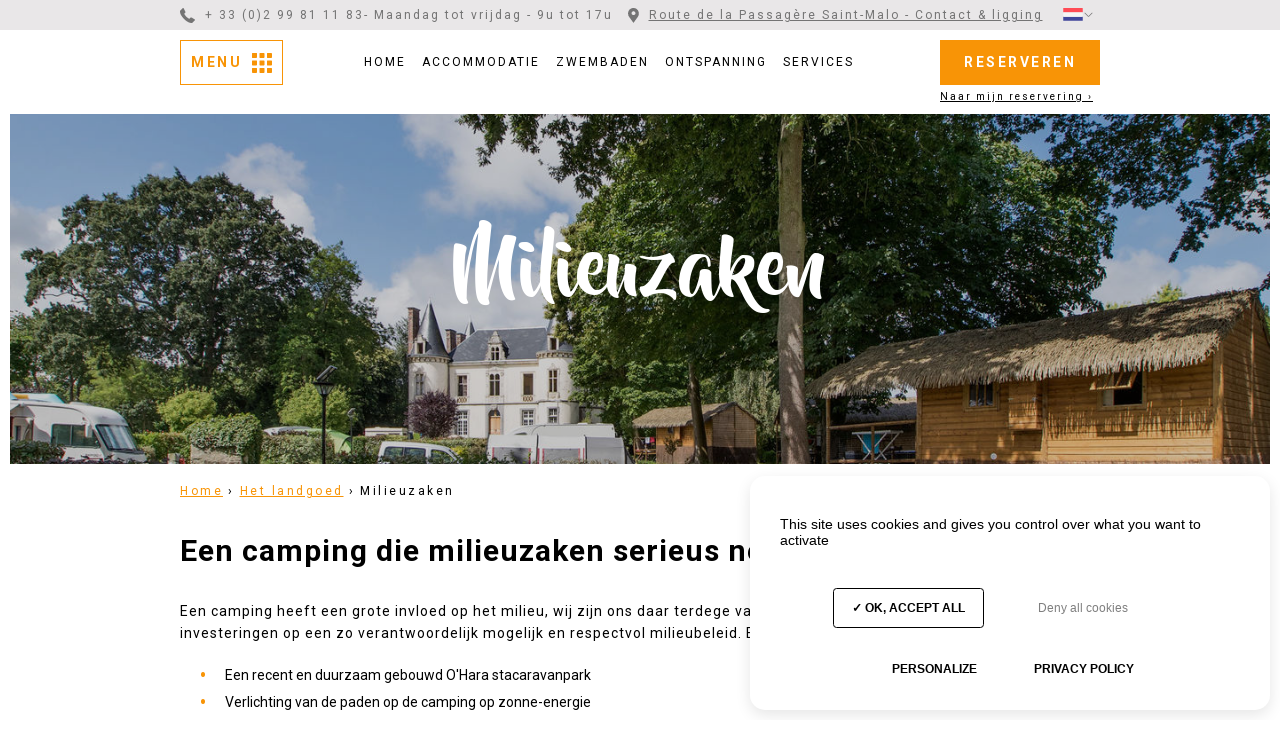

--- FILE ---
content_type: text/html; charset=utf-8
request_url: https://www.lavillehuchet.com/nl/het-landgoed/milieuzaken
body_size: 6975
content:
<!DOCTYPE html><html class="no-js" lang="nl"><head><meta charset="utf-8" /><title>Milieuzaken Ville Huchet - La Ville Huchet</title>
<meta content="Een camping die milieuzaken serieus neemt" name="description">
<link rel="canonical" href="https://www.lavillehuchet.com/nl/het-landgoed/milieuzaken"><meta content="nl" name="language" /><meta name="csrf-param" content="authenticity_token" />
<meta name="csrf-token" content="sNJLbgTgTkxCuj4pAIdpm8CFhk7T2ysLKOPWBk0qAV53rAV3/i0gOwATjZwd4B9FzKc/E2SsogxoKul8LHmG3g==" />
<meta name="session-key" content="huchet-site__production__session" />
<meta name="session-id" /><meta content="width=device-width, initial-scale=1.0, maximum-scale=1.0, minimum-scale=1.0, user-scalable=no" name="viewport" /><link href="/apple-touch-icon.png" rel="apple-touch-icon" sizes="180x180" /><link href="/favicon-32x32.png" rel="icon" sizes="32x32" type="image/png" /><link href="/favicon-16x16.png" rel="icon" sizes="16x16" type="image/png" /><link href="/manifest.json" rel="manifest" /><link color="#5bbad5" href="/safari-pinned-tab.svg" rel="mask-icon" /><meta content="#ffffff" name="theme-color" /><link rel="stylesheet" media="screen" href="/assets/front-f699069678f8cdd5327a2c90dd19a7035cbf08410899229f0606226908c760b5.css" /><link rel="stylesheet" media="print" href="/assets/print-4df6664eb26b69c5e2214bc45278115a91e453077b3243896d413c797bb48243.css" /><script src="/assets/front/head-6c43677fc80a3fa9b25f80ccdbeb17038c10e7e65362db070585b0985ce7c8b2.js"></script></head><body class="page page--content"><!--[if lte IE 9]><p class="browser"><strong>Votre navigateur est désuet !</strong><br />Mettez à jour votre navigateur pour afficher correctement ce site Web.<br /><a class="browser__link" href="https://outdatedbrowser.com/fr">Mettre à jour maintenant</a></p><![endif]--><header class="header" id="header"><div class="header__pre"><div class="inner"><div class="header__pre__flex"><div class="header__info header__info--phone"><svg width="15" height="15" class="header__icon icon"><use xlink:href="/assets/front/sprite-4c7ace796e0564e3d885e9d4f16e790574a07c7c2316ee14b14b62b7d59fde65.svg#ico-phone" /></svg><span class="header__phone-number">+ 33 (0)2 99 81 11 83</span><span class="header__availability">- Maandag tot vrijdag - 9u tot 17u</span></div><div class="header__info header__info--location"><svg width="11" height="15" class="header__icon icon"><use xlink:href="/assets/front/sprite-4c7ace796e0564e3d885e9d4f16e790574a07c7c2316ee14b14b62b7d59fde65.svg#ico-marker" /></svg><a class="header__link" href="/nl/contact-en-informatie">Route de la Passagère Saint-Malo - Contact &amp; ligging</a></div><div class="header__info header__info--language dropdown js-dropdown"><button aria-controls="dropdown-popover" class="dropdown__control js-dropdown-control" id="dropdown-control"><svg width="20" height="13" class="dropdown__icon dropdown__icon--flag icon" aria-hidden="true"><use xlink:href="/assets/front/sprite-4c7ace796e0564e3d885e9d4f16e790574a07c7c2316ee14b14b62b7d59fde65.svg#flag-nl" /></svg><div class="visually-hidden">Taal : Nederland</div><svg width="11" height="15" class="dropdown__icon icon"><use xlink:href="/assets/front/sprite-4c7ace796e0564e3d885e9d4f16e790574a07c7c2316ee14b14b62b7d59fde65.svg#ico-chevron-down" /></svg></button><div aria-labelledby="dropdown-control" class="dropdown__popover js-dropdown-popover" id="dropdown-popover"><div class="dropdown__menu menudrop"><div class="menudrop__body"><ul class="menudrop__items"><li class="menudrop__item"><a class="menudrop__control" lang="en" aria-label="English" href="https://www.lavillehuchet.com/en"><svg width="20" height="13" class="dropdown__icon dropdown__icon--flag icon" aria-hidden="true"><use xlink:href="/assets/front/sprite-4c7ace796e0564e3d885e9d4f16e790574a07c7c2316ee14b14b62b7d59fde65.svg#flag-en" /></svg><span>En</span></a></li><li class="menudrop__item"><a class="menudrop__control" lang="fr" aria-label="Français" href="https://www.lavillehuchet.com/fr"><svg width="20" height="13" class="dropdown__icon dropdown__icon--flag icon" aria-hidden="true"><use xlink:href="/assets/front/sprite-4c7ace796e0564e3d885e9d4f16e790574a07c7c2316ee14b14b62b7d59fde65.svg#flag-fr" /></svg><span>Fr</span></a></li><li aria-current="true" class="menudrop__item"><a class="menudrop__control" lang="nl" aria-label="Nederland" href="https://www.lavillehuchet.com/nl"><svg width="20" height="13" class="dropdown__icon dropdown__icon--flag icon" aria-hidden="true"><use xlink:href="/assets/front/sprite-4c7ace796e0564e3d885e9d4f16e790574a07c7c2316ee14b14b62b7d59fde65.svg#flag-nl" /></svg><span>Nl</span></a></li></ul></div></div></div></div></div></div></div><div class="header__main"><div class="inner"><div class="header__menu"><div class="header__button menu__button button button--secondary button--thin">Menu<svg width="20" height="20" class="menu__icon icon"><use xlink:href="/assets/front/sprite-4c7ace796e0564e3d885e9d4f16e790574a07c7c2316ee14b14b62b7d59fde65.svg#ico-menu" /></svg></div></div><div class="header__booking"><a class="header__button header__button--book button button--primary" id="track-button-header" href="https://thelisresa.webcamp.fr/?camping=villehuchet35&amp;begin=2021-04-04&amp;custom-c1=4183d7&amp;custom-c2=f89406&amp;lang=nl">Reserveren</a><a class="header__link header__link--reach" id="track-link-header" href="https://thelisresa.webcamp.fr/?camping=villehuchet35&amp;begin=2021-04-04&amp;custom-c1=4183d7&amp;custom-c2=f89406&amp;lang=nl">Naar mijn reservering ›</a></div><div class="header__logo"><a class="header__home-link" href="/nl"><svg width="112" height="50" class="header__picture"><use xlink:href="/assets/front/sprite-4c7ace796e0564e3d885e9d4f16e790574a07c7c2316ee14b14b62b7d59fde65.svg#logo" /></svg></a></div><nav class="header__navigation navigation"><ul class="navigation__items js-toggle-group"><li class="navigation__item js-navigation__item"><a class="navigation__link" href="/nl">Home</a></li><li class="navigation__item js-navigation__item"><a class="navigation__link" href="/nl/accommodatie">Accommodatie </a></li><li class="navigation__item js-navigation__item"><a class="navigation__link" href="/nl/zwembaden">Zwembaden</a></li><li class="navigation__item js-navigation__item"><a class="navigation__link" href="/nl/ontspanning">Ontspanning</a></li><li class="navigation__item js-navigation__item"><a class="navigation__link" href="/nl/services">Services</a></li></ul></nav></div></div></header><div class="menu"><div class="menu__container"><ul class="menu__items"><li class="menu__item js-menu__item"><a class="menu__link" href="/nl">Home</a></li><li class="menu__item js-menu__item"><a class="menu__link" href="/nl/accommodatie">Accommodatie </a></li><li class="menu__item js-menu__item"><a class="menu__link" href="/nl/zwembaden">Zwembaden</a></li><li class="menu__item js-menu__item"><a class="menu__link" href="/nl/ontspanning">Ontspanning</a></li><li class="menu__item js-menu__item"><a class="menu__link" href="/nl/services">Services</a></li><li class="menu__item js-menu__item"><a class="menu__link" href="/nl/bar-en-restaurant">Bar en restaurant</a></li><li class="menu__item js-menu__item"><a class="menu__link" href="/nl/in-de-omgeving">In de omgeving</a></li><li class="menu__item js-menu__item"><a class="menu__link" href="/nl/recepties-en-bruiloften">Evenementen en bruiloften</a></li><li class="menu__item js-menu__item"><a class="menu__link" href="/nl/aanbiedingen-en-nieuwtjes">Speciale aanbiedingen en nieuws</a></li><li class="menu__item menu__item--active js-menu__item"><a class="menu__link" href="/nl/het-landgoed">Het landgoed</a></li><li class="menu__item js-menu__item"><a class="menu__link" href="/nl/contact-en-informatie">Contact en nuttige info</a></li></ul></div></div><div class="wrapper"><div class="main" id="main"><div class="banner"><div class="banner__highlighted" style="background-image: url(&#39;/medium/W1siZiIsIjIwMTYvMTIvMTkvNDF2aDg1a2Rxd192aWxsZV9odWNoZXRfbGVfY2FtcGluZ18wMy5qcGciXSxbInAiLCJ0aHVtYiIsIjE0MjB4NzEwIyJdXQ/ville-huchet-le-camping-03.jpg?sha=c7a6c16ac18ef160&#39;)"><div class="banner__content"><h1 class="banner__title">Milieuzaken</h1></div></div></div><div class="breadcrumb"><div class="inner"><ol class="breadcrumb__list" itemscope="itemscope" itemtype="http://schema.org/BreadcrumbList"><li class="breadcrumb__item" itemprop="itemListElement" itemscope="itemscope" itemtype="http://schema.org/ListItem"><a href="/nl" class="breadcrumb__link" itemprop="item"><span itemprop="name">Home</span></a><meta itemprop="position" content="1" /></li><li class="breadcrumb__item" itemprop="itemListElement" itemscope="itemscope" itemtype="http://schema.org/ListItem"><a href="/nl/het-landgoed" class="breadcrumb__link" itemprop="item"><span itemprop="name">Het landgoed</span></a><meta itemprop="position" content="2" /></li><li class="breadcrumb__item" itemprop="itemListElement" itemscope="itemscope" itemtype="http://schema.org/ListItem"><a href="/nl/het-landgoed/milieuzaken" class="breadcrumb__link" itemprop="item"><span itemprop="name">Milieuzaken</span></a><meta itemprop="position" content="3" /></li></ol></div></div><div class="inner"><div class="content"><h2>Een camping die milieuzaken serieus neemt</h2> 
<p>Een camping heeft een grote invloed op het milieu, wij zijn ons daar terdege van bewust. Al 17 jaar lang richten wij onze investeringen op een zo verantwoordelijk mogelijk en respectvol milieubeleid. Enkele voorbeelden:</p>

<ul>
	<li>Een recent en duurzaam gebouwd O'Hara stacaravanpark</li>
	<li>Verlichting van de paden op de camping op zonne-energie</li>
	<li>Sanitair met spaarzame Presto-kranen, het gebruik van watervrije urinoirs, duidelijke aanwijzingen voor onze gasten om spaarzaam met onze energie om te gaan</li>
	<li>Een ionisatiesysteem voor het water van het overdekte zwembad dat het gebruik van water en onderhoudsproducten verlaagt. Verwarming van de zwembaden met de allernieuwste warmtepompen.</li>
	<li>Timers van 6 minuten in sanitaire voorzieningen om het waterverbruik te beperken.</li>
	<li>Installatie van een vegetale muur</li>
	<li>De keuze voor een gebundelde afvalverwijdering (afval omgezet in brandstof voor de verwarming van een ziekenhuis en een universiteit)</li>
	<li>Het versnipperen van plantenresten om de perken mee te bedekken, het aanplanten van heggen om ons eigen landschap te creëren</li>
	<li>Het constante gebruik van kringlooppapier of papier uit PEFC-bossen</li>
	<li>En tot slot de geslaagde installering van bijenkorven voor het bestuiven van onze bloemen</li>
	<li>Een bio-afval composter, die het afval in enkele uren reduceert tot 90%, zodat het gebruikt kan worden als compost voor onze plantages.</li>
</ul>

<p>Ons duurzame beleid: engagement en realisme!</p>

<h3>De netelroos van de camping</h3> 
<div class="media media--right"><figure class="media__picture"><a class="open-lightbox" href="/system/media-cache/9731e9ce23c9e5ec/fxe21156.jpg"><img alt="" src="/system/media-cache/30c8f5b4d229b665/fxe21156.jpg" /></a></figure></div>
<p>Voor het hele team van het Domaine de la Ville Huchet, bescherming van het milieu en de biodiversiteit is een onderwerp dat dicht bij onze harten. Dus, voor meer dan 18 jaar, we hebben meerdere acties uitgevoerd om de ecologische impact van een camping op de planeet te verminderen.Sinds 2015 hebben we besloten om, met de hulp van professionals, twee bijenkasten op onze camping (noordwesten van de camping) te implanteren en het is een succes!&nbsp;Inderdaad, de honingbij is een belangrijke speler in het behoud van biodiversiteit en het lijkt van belang voor het voortbestaan ​​van de soort te beschermen. Het zorgt er onder andere de bestuiving van bloemen, de reproductie van plantensoorten en zorgt zo voor het eten!</p>

<p>Je zult in staat om uit te vinden, elke zomer, in de supermarkt van het Domaine de la Ville Huchet zal zijn, de honing zelfgemaakte geoogst dankzij deze kleine bijen. Een heerlijke manier om onze groene erfgoed te verbeteren!</p>

<h2>Compostering van bio-afval</h2> 
<div class="media media--left"><figure class="media__picture"><a class="open-lightbox" href="/medium/W1siZiIsIjIwMjMvMDMvMTUvNTNma3BpeGx6dF9zaHJlay5qcGciXV0/shrek.jpg?sha=4b318d9b8e342508"><img alt="" src="/medium/W1siZiIsIjIwMjMvMDMvMTUvNTNma3BpeGx6dF9zaHJlay5qcGciXSxbInAiLCJ0aHVtYiIsIjM3MHg4MDBcdTAwM2UiXV0/shrek.jpg?sha=ff696b07ca9e34e7" /></a></figure></div>
<p>En om onze acties ten gunste van het milieu te vervolledigen, hebben we ervoor gekozen om de c<strong>ompostering van bio-afval</strong> op te zetten. Hiervoor presenteren wij met trots: <strong>Shrek</strong>!</p>

<p><strong>Wat is zijn rol?</strong> Shrek is er om al uw bio-afval op te eten en om te zetten in compost. Deze compost wordt vervolgens gebruikt voor onze plantages.</p>

<p>Dit is de lijst van voedingsmiddelen waar Shrek van houdt: schillen van voedingsmiddelen, bedorven producten, niet opgegeten gerechten, van groenten tot zetmeelrijk voedsel, inclusief vlees en vis.</p>

<p>Hij verteert alle voedingsmiddelen behalve grote botten, schelpdieren en bakolie. Natuurlijk houdt hij niet van blikjes, bestek, enz.</p>

<p><br />
<strong>Hoe werkt het?</strong><br />
Je gooit gewoon je etensresten weg. Dankzij de enzymen, de natuurlijke verhitting van het bioafval en de extra verhitting van Shrek, zal het bioafval in 6 tot 12 uur met 90% verminderen. Het resulterende substraat is een hygiënisch, geurloos poeder dat kan worden gebruikt als compost voor beplanting.&nbsp;</p>

<p><br />
Zie deze korte video voor meer details: <a href="https://l.facebook.com/l.php?u=https%3A%2F%2Fwww.youtube.com%2Fwatch%3Fv%3D3nT03MMOslA%26t%3D3s%26fbclid%3DIwAR3EloHV9Rt7WYDW0IUX0Rc3tnU6H1TZkNaGESQtQS7LWdpalIyZuu-ejuc&amp;h=AT1yi0lM2IgWyZ_WCOljhIJ140TQrJVld4kcfkGeXoGwpyY5YsOqF1JTAHtw6dAkT4E8nAYOR5yogw5zGEshaND3QwCp-rgHZzgi_im35EomBK3qbwo5LY1o0EZE1AMyrW_8&amp;__tn__=-UK-R&amp;c[0]=AT1PTaKo2hf3xVLU-s6Dr32MWWq52rvBT6fp7lFvj34KH0jw7vLjWO_5ze_16P3T5GKxecdA0dm9tL_uCeUljBEhYitHX9JX5m3Doxx93xGWQhPM4vxoZsVtSC4efGO6wFMSe7loRvgweE1lSKvbmBA">hier</a></p>
</div></div></div></div><div class="partners"><div class="partners__logos"><a class="partners__partner" href="http://www.saint-malo-tourisme.com/"><div class="partner__picture" data-partner="office-tourisme-st-malo"></div></a><a class="partners__partner" href="http://www.laclefverte.org/"><div class="partner__picture" data-partner="clef-verte"></div></a><a class="partners__partner" href="https://www.ancv.com/"><div class="partner__picture" data-partner="ancv"></div></a><a class="partners__partner" href="http://www.campingcard.fr/"><div class="partner__picture" data-partner="acsi"></div></a><a class="partners__partner" href="http://www.routard.com/"><div class="partner__picture" data-partner="routard"></div></a><a class="partners__partner" href="https://www.petitfute.com/"><div class="partner__picture" data-partner="petit-fute"></div></a><a class="partners__partner" href="http://velo.tourismebretagne.com/"><div class="partner__picture" data-partner="voies-vertes"></div></a><a class="partners__partner" href="https://www.lavelomaritime.fr/"><div class="partner__picture" data-partner="lavelomaritime"></div></a><a class="partners__partner" href="https://www.francevelotourisme.com/hebergements/campings/camping-domaine-de-la-ville-huchet"><div class="partner__picture" data-partner="accueil-velo"></div></a><a class="partners__partner" href="https://www.adac.de/"><div class="partner__picture" data-partner="adac"></div></a><a class="partners__partner" href="http://www.anwb.nl/"><div class="partner__picture" data-partner="anwb"></div></a><a class="partners__partner" href="https://www.francevelotourisme.com/hebergements/campings/camping-domaine-de-la-ville-huchet"><div class="partner__picture" data-partner="accueil-velo"></div></a></div></div><div class="newsletter"><div class="inner"><p class="newsletter__title">Neem een abonnement op de newsletter</p><form action="/nl/newsletters/subscribe" autocomplete="off" class="newsletter__form" id="newsletter__form" method="post"><input class="newsletter__field" id="footer-email" name="email" placeholder="E-mail" required="" type="email" /><input name="authenticity_token" type="hidden" value="MByTrX5R8OLuqfOjRvTAQeIy3vqTxvuDRI7ZiiSI4aB1Tk9w2yNddIumNWa+kPou2wmdfQr6ByYk7IFBXXc0SQ==" /><button class="newsletter__button button button--primary" id="newsletter__submit" type="submit">Inschrijven ›</button><div class="newsletter__feedback"></div></form></div></div><footer class="footer" id="footer"><div class="inner"><div class="footer__blocks"><div class="footer__block footer__block--quick-menu"><ul class="footer__items"><li class="footer__item footer__item--highlighted">Sociale netwerken<ul class="footer__sub-links"><li class="footer__item"><svg width="15" height="15" class="footer__icon icon"><use xlink:href="/assets/front/sprite-4c7ace796e0564e3d885e9d4f16e790574a07c7c2316ee14b14b62b7d59fde65.svg#ico-facebook" /></svg><a target="_blank" class="footer__link footer__link--social footer__link--facebook" href="https://www.facebook.com/Domaine.de.la.Ville.Huchet/">Facebook</a></li><li class="footer__item"><svg width="15" height="15" class="footer__icon icon"><use xlink:href="/assets/front/sprite-4c7ace796e0564e3d885e9d4f16e790574a07c7c2316ee14b14b62b7d59fde65.svg#ico-youtube" /></svg><a target="_blank" class="footer__link footer__link--social footer__link--youtube" href="https://www.youtube.com/channel/UCSIJwZ-BWIMXP8EGQw9zitg">Youtube</a></li><li class="footer__item"><svg width="15" height="15" class="footer__icon icon"><use xlink:href="/assets/front/sprite-4c7ace796e0564e3d885e9d4f16e790574a07c7c2316ee14b14b62b7d59fde65.svg#ico-instagram" /></svg><a target="_blank" class="footer__link footer__link--social footer__link--instagram" href="https://www.instagram.com/domainedelavillehuchet/">Instagram</a></li></ul></li><li class="footer__item"><a id="track-brochure-link" class="footer__link" target="_blank" href="http://chrome-extension://efaidnbmnnnibpcajpcglclefindmkaj/https://www.lavillehuchet.com/medium/W1siZiIsIjIwMjUvMDMvMjQvbDc2c255bXpyX2d1aWRlX2RhY2N1ZWlsX3ZpbGxlX2h1Y2hldF8yMDI1LnBkZiJdXQ/guide-daccueil-ville-huchet-2025.pdf?sha=f6966f044a72825c">Download de brochure</a></li><li class="footer__item"><a id="track-map-link" class="footer__link" target="_blank" href="http://chrome-extension://efaidnbmnnnibpcajpcglclefindmkaj/https://www.lavillehuchet.com/medium/W1siZiIsIjIwMjUvMDMvMTcvNzh0djZ3Mmlodl9wbGFuMjAyNS5wZGYiXV0/plan2025.pdf?sha=35faab97fa1ef88d">Download de plattegrond</a></li><li class="footer__item"><a class="footer__link footer__link--castels" target="_blank" href="https://www.les-castels.com/"><img alt="" src="/assets/front/logo-les-castels-footer-4a1b6d6d4014e231f1b1adf7f6aed90263452155f9be8ffd9a34d26de9e79180.png" /></a></li></ul></div><div class="footer__block footer__block--nav"><div class="footer__items"><div class="footer__col"><div class="footer__item"><a class="footer__link" href="/nl/accommodatie">Accommodatie </a></div><div class="footer__item"><a class="footer__link" href="/nl/accommodatie/stacaravans">Stacaravans</a></div><div class="footer__item"><a class="footer__link" href="/nl/accommodatie/kampeerplaats">Kampeerplaats</a></div><div class="footer__item"><a class="footer__link" href="/nl/accommodatie/appartementen">Appartementen</a></div><div class="footer__item"><a class="footer__link" href="/nl/accommodatie/lodges">Lodges</a></div><div class="footer__item"><a class="footer__link" href="/nl/accommodatie/chalets-tyt-home">Chalets Tyt’home</a></div><div class="footer__item"><a class="footer__link" href="/nl/zwembaden">Zwembaden</a></div><div class="footer__item"><a class="footer__link" href="/nl/ontspanning">Ontspanning</a></div><div class="footer__item"><a class="footer__link" href="/nl/services">Services</a></div><div class="footer__item"><a class="footer__link" href="/nl/bar-en-restaurant">Bar en restaurant</a></div><div class="footer__item"><a class="footer__link" href="/nl/in-de-omgeving">In de omgeving</a></div></div><div class='footer__col'><div class="footer__item"><a class="footer__link" href="/nl/recepties-en-bruiloften">Evenementen en bruiloften</a></div><div class="footer__item"><a class="footer__link" href="/nl/aanbiedingen-en-nieuwtjes">Speciale aanbiedingen en nieuws</a></div><div class="footer__item footer__item--active"><a class="footer__link" href="/nl/het-landgoed">Het landgoed</a></div><div class="footer__item footer__item--active"><a class="footer__link" href="/nl/het-landgoed/milieuzaken">Milieuzaken</a></div><div class="footer__item"><a class="footer__link" href="/nl/contact-en-informatie">Contact en nuttige info</a></div><div class="footer__item"><a class="footer__link" href="/nl/faq-neerlandais">FAQ (Néerlandais)</a></div><div class="footer__item"><a class="footer__link" href="/nl/algemene-verkoopvoorwaarden">Algemene verkoopvoorwaarden</a></div><div class="footer__item"><a class="footer__link" href="/nl/officiele-vermeldingen">Officiële vermeldingen</a></div><div class="footer__item"><a class="footer__link" href="/nl/privacybeleid">Privacybeleid</a></div><div class="footer__item"><a class="footer__link" href="/nl/site-map">Site map</a></div></div></div></div><div class="footer__block footer__block--languages"><p class="footer__label">Talen</p><ul class="footer__items"><li class="footer__language"><svg width="30" height="20" class="footer__icon footer__icon--flag icon"><use xlink:href="/assets/front/sprite-4c7ace796e0564e3d885e9d4f16e790574a07c7c2316ee14b14b62b7d59fde65.svg#flag-en" /></svg><a class="footer__link" href="https://www.lavillehuchet.com/en"><span>En</span></a></li><li class="footer__language"><svg width="30" height="20" class="footer__icon footer__icon--flag icon"><use xlink:href="/assets/front/sprite-4c7ace796e0564e3d885e9d4f16e790574a07c7c2316ee14b14b62b7d59fde65.svg#flag-fr" /></svg><a class="footer__link" href="https://www.lavillehuchet.com/fr"><span>Fr</span></a></li><li class="footer__language is-active"><svg width="30" height="20" class="footer__icon footer__icon--flag icon"><use xlink:href="/assets/front/sprite-4c7ace796e0564e3d885e9d4f16e790574a07c7c2316ee14b14b62b7d59fde65.svg#flag-nl" /></svg><a class="footer__link" href="https://www.lavillehuchet.com/nl"><span>Nl</span></a></li></ul></div></div></div></footer><script src="//ajax.googleapis.com/ajax/libs/jquery/1.12.1/jquery.min.js"></script>
<script>
//<![CDATA[
window.jQuery || document.write(unescape('%3Cscript src="/assets/jquery-e7c5279e74743fb3901247908154ce78eb83c49b0dfb073ecdf189d493b662f8.js">%3C/script>'))
//]]>
</script><script src="/assets/front-f32fa715de1ac4ff307eb426b8635ae6d4e6f55844cb4f858cd1180c26b11b2e.js"></script><script>
//<![CDATA[
tarteaucitron.cdn = '/assets/luna_gdpr/tarteaucitron/';
tarteaucitron.init({"handleBrowserDNTRequest":true,"orientation":"bottom","showIcon":false,"removeCredit":true,"useExternalCss":true,"privacyUrl":"/nl/privacybeleid","readmoreLink":"/nl/privacybeleid"});
//]]>
</script>
<script>
//<![CDATA[

          tarteaucitron.user.googletagmanagerId = 'GTM-M3GKDKJ';
          (tarteaucitron.job = tarteaucitron.job || []).push('googletagmanager');
        
//]]>
</script>
<!-- Pixel Facebook : aucun identifiant configuré -->
<!-- LinkedIn Insight : aucun identifiant configuré -->
<!-- Microsoft Bing Ads : aucun identifiant configuré -->
<!-- Microsoft Advertising : aucun identifiant configuré -->
<!-- Twitter Analytics : aucun identifiant configuré -->
<!-- Hubspot : aucun identifiant configuré --></body></html>

--- FILE ---
content_type: text/css
request_url: https://www.lavillehuchet.com/assets/front-f699069678f8cdd5327a2c90dd19a7035cbf08410899229f0606226908c760b5.css
body_size: 18454
content:
@import url("https://fonts.googleapis.com/css?family=Roboto:300,300i,400,400i,500,500i,700");.mfp-bg{top:0;left:0;width:100%;height:100%;z-index:1042;overflow:hidden;position:fixed;background:#0b0b0b;opacity:0.8}.mfp-wrap{top:0;left:0;width:100%;height:100%;z-index:1043;position:fixed;outline:none !important;-webkit-backface-visibility:hidden}.mfp-container{text-align:center;position:absolute;width:100%;height:100%;left:0;top:0;padding:0 8px;box-sizing:border-box}.mfp-container:before{content:'';display:inline-block;height:100%;vertical-align:middle}.mfp-align-top .mfp-container:before{display:none}.mfp-content{position:relative;display:inline-block;vertical-align:middle;margin:0 auto;text-align:left;z-index:1045}.mfp-inline-holder .mfp-content,.mfp-ajax-holder .mfp-content{width:100%;cursor:auto}.mfp-ajax-cur{cursor:progress}.mfp-zoom-out-cur,.mfp-zoom-out-cur .mfp-image-holder .mfp-close{cursor:-moz-zoom-out;cursor:-webkit-zoom-out;cursor:zoom-out}.mfp-zoom{cursor:pointer;cursor:-webkit-zoom-in;cursor:-moz-zoom-in;cursor:zoom-in}.mfp-auto-cursor .mfp-content{cursor:auto}.mfp-close,.mfp-arrow,.mfp-preloader,.mfp-counter{-webkit-user-select:none;-moz-user-select:none;user-select:none}.mfp-loading.mfp-figure{display:none}.mfp-hide{display:none !important}.mfp-preloader{color:#CCC;position:absolute;top:50%;width:auto;text-align:center;margin-top:-0.8em;left:8px;right:8px;z-index:1044}.mfp-preloader a{color:#CCC}.mfp-preloader a:hover{color:#FFF}.mfp-s-ready .mfp-preloader{display:none}.mfp-s-error .mfp-content{display:none}button.mfp-close,button.mfp-arrow{overflow:visible;cursor:pointer;background:transparent;border:0;-webkit-appearance:none;display:block;outline:none;padding:0;z-index:1046;box-shadow:none;touch-action:manipulation}button::-moz-focus-inner{padding:0;border:0}.mfp-close{width:44px;height:44px;line-height:44px;position:absolute;right:0;top:0;text-decoration:none;text-align:center;opacity:0.65;padding:0 0 18px 10px;color:#FFF;font-style:normal;font-size:28px;font-family:Arial, Baskerville, monospace}.mfp-close:hover,.mfp-close:focus{opacity:1}.mfp-close:active{top:1px}.mfp-close-btn-in .mfp-close{color:#333}.mfp-image-holder .mfp-close,.mfp-iframe-holder .mfp-close{color:#FFF;right:-6px;text-align:right;padding-right:6px;width:100%}.mfp-counter{position:absolute;top:0;right:0;color:#CCC;font-size:12px;line-height:18px;white-space:nowrap}.mfp-arrow{position:absolute;opacity:0.65;margin:0;top:50%;margin-top:-55px;padding:0;width:90px;height:110px;-webkit-tap-highlight-color:transparent}.mfp-arrow:active{margin-top:-54px}.mfp-arrow:hover,.mfp-arrow:focus{opacity:1}.mfp-arrow:before,.mfp-arrow:after{content:'';display:block;width:0;height:0;position:absolute;left:0;top:0;margin-top:35px;margin-left:35px;border:medium inset transparent}.mfp-arrow:after{border-top-width:13px;border-bottom-width:13px;top:8px}.mfp-arrow:before{border-top-width:21px;border-bottom-width:21px;opacity:0.7}.mfp-arrow-left{left:0}.mfp-arrow-left:after{border-right:17px solid #FFF;margin-left:31px}.mfp-arrow-left:before{margin-left:25px;border-right:27px solid #3F3F3F}.mfp-arrow-right{right:0}.mfp-arrow-right:after{border-left:17px solid #FFF;margin-left:39px}.mfp-arrow-right:before{border-left:27px solid #3F3F3F}.mfp-iframe-holder{padding-top:40px;padding-bottom:40px}.mfp-iframe-holder .mfp-content{line-height:0;width:100%;max-width:900px}.mfp-iframe-holder .mfp-close{top:-40px}.mfp-iframe-scaler{width:100%;height:0;overflow:hidden;padding-top:56.25%}.mfp-iframe-scaler iframe{position:absolute;display:block;top:0;left:0;width:100%;height:100%;box-shadow:0 0 8px rgba(0,0,0,0.6);background:#000}img.mfp-img{width:auto;max-width:100%;height:auto;display:block;line-height:0;box-sizing:border-box;padding:40px 0 40px;margin:0 auto}.mfp-figure{line-height:0}.mfp-figure:after{content:'';position:absolute;left:0;top:40px;bottom:40px;display:block;right:0;width:auto;height:auto;z-index:-1;box-shadow:0 0 8px rgba(0,0,0,0.6);background:#444}.mfp-figure small{color:#BDBDBD;display:block;font-size:12px;line-height:14px}.mfp-figure figure{margin:0}.mfp-bottom-bar{margin-top:-36px;position:absolute;top:100%;left:0;width:100%;cursor:auto}.mfp-title{text-align:left;line-height:18px;color:#F3F3F3;word-wrap:break-word;padding-right:36px}.mfp-image-holder .mfp-content{max-width:100%}.mfp-gallery .mfp-image-holder .mfp-figure{cursor:pointer}@media screen and (max-width: 800px) and (orientation: landscape), screen and (max-height: 300px){.mfp-img-mobile .mfp-image-holder{padding-left:0;padding-right:0}.mfp-img-mobile img.mfp-img{padding:0}.mfp-img-mobile .mfp-figure:after{top:0;bottom:0}.mfp-img-mobile .mfp-figure small{display:inline;margin-left:5px}.mfp-img-mobile .mfp-bottom-bar{background:rgba(0,0,0,0.6);bottom:0;margin:0;top:auto;padding:3px 5px;position:fixed;box-sizing:border-box}.mfp-img-mobile .mfp-bottom-bar:empty{padding:0}.mfp-img-mobile .mfp-counter{right:5px;top:3px}.mfp-img-mobile .mfp-close{top:0;right:0;width:35px;height:35px;line-height:35px;background:rgba(0,0,0,0.6);position:fixed;text-align:center;padding:0}}@media all and (max-width: 900px){.mfp-arrow{-webkit-transform:scale(0.75);transform:scale(0.75)}.mfp-arrow-left{-webkit-transform-origin:0;transform-origin:0}.mfp-arrow-right{-webkit-transform-origin:100%;transform-origin:100%}.mfp-container{padding-left:6px;padding-right:6px}}.button,.form .btn{position:relative;display:block;height:auto;padding:1rem;font-size:1.2rem;line-height:2.4rem;font-weight:700;text-align:center;text-transform:uppercase;text-decoration:none;letter-spacing:0.25rem;border:2px solid;transition:color 0.2s ease, background 0.2s ease, border-color 0.2s ease;outline:none;cursor:pointer}.button:hover,.form .btn:hover{text-decoration:none !important}.content .button,.content .form .btn,.form .content .btn{margin:1rem 0}.button--primary,.form .btn{color:#fff !important;background:#f89406;border-color:#f89406}.button--primary:hover,.form .btn:hover{color:#f89406 !important;background:#fff}.button--secondary{background:none}.button--secondary.button--light{color:#fff;border-color:#fff}.button--secondary.button--light:hover{background:#fff}.button--secondary.button--orange{color:#f89406;border-color:#f89406}.button--secondary.button--orange:hover{color:#fff;background:#f89406}.button--thin{border-width:1px}@media (min-width: 32.5em){.button,.form .btn{display:inline-block;height:4.5rem;padding:0 2.2rem;font-size:1.4rem;line-height:4.1rem}.button--thin{line-height:4.3rem;border-width:1px}}.visually-hidden{position:absolute;width:1px;height:1px;overflow:hidden;clip:rect(0 0 0 0);clip-path:inset(50%);white-space:nowrap}html,body,div,span,applet,object,iframe,h1,h2,h3,h4,h5,h6,p,blockquote,pre,a,abbr,acronym,address,big,cite,code,del,dfn,em,img,ins,kbd,q,s,samp,small,strike,strong,sub,sup,tt,var,b,u,i,center,dl,dt,dd,ol,ul,li,fieldset,form,label,legend,table,caption,tbody,tfoot,thead,tr,th,td,article,aside,canvas,details,embed,figure,figcaption,footer,header,hgroup,menu,nav,output,ruby,section,summary,time,mark,audio,video{margin:0;padding:0;border:0;font-size:100%;font:inherit;vertical-align:baseline}article,aside,details,figcaption,figure,footer,header,hgroup,menu,nav,section,main{display:block}body{line-height:1}ol,ul{list-style:none}blockquote,q{quotes:none}blockquote::before,blockquote::after,q::before,q::after{content:'';content:none}table{border-collapse:collapse;border-spacing:0}@font-face{src:url(/assets/front/beyond_the_mountains-webfont-af718c1e226075d56483b7a359be023b0ea305f1f68df34198d52d24543c8822.woff) format("woff"),url(/assets/front/beyond_the_mountains-webfont-66f9ac0689ff765c8dbe0c3fd8c3648acfde9aebd98053cc380f14594de47b4d.woff2) format("woff2");font-family:"BeyondTheMountains";font-weight:400;font-style:normal}input{font-family:"Roboto", sans-serif}*,*::before,*::after{box-sizing:border-box}@-ms-viewport{width:device-width}html,body{height:100%}html{font-size:62.5%}body{background:#fff none;color:#000;font-family:"Roboto", sans-serif;font-size:1.4em;line-height:1.57143;text-size-adjust:none;-webkit-font-smoothing:antialiased;-moz-osx-font-smoothing:grayscale}body.is-inactive,body.is-poped{overflow:hidden}p{letter-spacing:0.1rem}a{color:#000;text-decoration:underline;transition:color .3s}a[href^="tel:"],a:hover{text-decoration:none}strong,b{font-weight:600}em,i{font-style:italic}img,svg{display:inline-block;max-width:100%;vertical-align:top}label,button:not(:disabled){cursor:pointer}input,button{border-radius:0;-webkit-appearance:none;-moz-appearance:none;appearance:none}.no-js [data-aos]{opacity:1 !important;transform:initial}.wrapper{max-width:144rem;margin:0 auto;background:#fff none;overflow:hidden}.sticky-header .wrapper{margin-top:7rem}.main{position:relative;padding:0 1rem}.inner{margin:0 auto;max-width:94rem}.inner::after{content:"";display:table;clear:both}.open-lightbox{transition:opacity 0.2s ease;outline:none}.open-lightbox:hover{opacity:0.8}@media (max-width: 46.24em){.animate{transform:none !important}}@media (min-width: 46.25em){.sticky-header .wrapper{margin-top:8.4rem}}@media (min-width: 60em){.inner{padding-left:1rem;padding-right:1rem}}.header__pre{padding:0 1rem;font-size:1.2rem;line-height:3rem;letter-spacing:0.2rem;color:#747474;background:#e9e7e8;position:relative;z-index:100}.header__pre__flex{display:flex;justify-content:space-between}.header__availability{display:none}.header__info--location{display:none}.header__icon{margin-right:1rem;vertical-align:middle}.header__main{background-color:green;position:relative;clear:both;padding:1rem;background:#fff;transition:background 0.2s ease;z-index:99}.sticky-header .header__main{position:fixed;top:0;left:0;right:0}.home.sticky-header .header__main{transform:translateY(-100%);opacity:0;transition:transform 0.3s ease, background 0.2s ease}.home.sticky-header--show .header__main{position:fixed;top:0;left:0;right:0;transform:translateY(0);opacity:1}.header__main--secondary{background:transparent}.header__logo{float:right;width:11.2rem;transition:opacity 0.2s ease}.header__main--secondary .header__logo{opacity:0;pointer-events:none}.header__home-link{display:block}.header__picture{color:#4183d7;fill:#f7d476}.header__menu{float:left}.header__navigation{transition:opacity 0.2s ease}.header__main--secondary .header__navigation{opacity:0;pointer-events:none}.header__booking{display:none}.header__button--book{position:relative;display:block;text-align:center;z-index:99}.header__pre .header__link{color:#747474}.header__link--reach{display:block;margin-top:0.5rem;font-size:1rem;line-height:1.4rem;letter-spacing:0.2rem;transition:opacity 0.2s ease}.header__main--secondary .header__link--reach{opacity:0;pointer-events:none}@media (min-width: 32.5em){.header__availability{display:inline}}@media (min-width: 46.25em){.header__booking{display:block;float:right;margin-left:0.5rem}.header__logo{float:none;margin:0 auto;text-align:center}}@media (min-width: 60em){.header__main{padding:1rem 0}.header__info--location{display:block}.header__logo{display:none}}.banner{position:relative;overflow:hidden}.banner__highlighted{display:table;width:100%;height:15rem;background-repeat:no-repeat;background-position:center;background-size:cover}.home .banner__highlighted{height:18rem}.banner__castels{position:absolute;z-index:2;right:1rem;bottom:1rem;max-width:15%}.banner__video{position:relative;z-index:1;display:none}.banner__content{position:relative;z-index:3;display:table-cell;padding:0 2.5rem;font-family:"BeyondTheMountains", serif;text-align:center;vertical-align:middle;color:#fff;background:rgba(0,0,0,0.2);z-index:1}.banner__logo{display:none}.banner__title,.banner__introduction{max-width:100rem;margin:0 auto;padding:0 1rem;font-size:3.6rem;line-height:4.2rem}.banner__subtext{font-family:"Roboto", sans-serif}@media (min-width: 32.5em){.banner__highlighted{height:18rem}.home .banner__highlighted{height:25rem}.banner__content{padding:0 6rem}.banner__title,.banner__introduction{font-size:4.4rem;line-height:6.2rem}}@media (max-width: 46.24em){.home .banner__highlighted{background-image:url(/assets/front/home-default-606f809b5956db712e9286c3f1c903842ede0dd857f40e3d85b2b3b2cbcbe6de.jpg) !important}}@media (min-width: 46.25em){.banner__highlighted{height:25rem}.home .banner__highlighted{height:40rem}.banner__video{position:absolute;display:block;width:100%;height:100%;top:0;right:0;bottom:0;left:0;object-fit:cover}.banner__content{padding:0 8rem}.banner__title,.banner__introduction{font-size:6rem;line-height:7.2rem}}@media (min-width: 60em){.banner__highlighted{height:35rem}.home .banner__highlighted{height:71rem}.banner__logo{display:inline-block;margin-bottom:7.5rem;color:#fff;fill:#fff}.banner__content{padding:0 10rem}.banner__title,.banner__introduction{font-size:8rem;line-height:9.6rem}}.breadcrumb{margin:1.5rem 0 3rem}.breadcrumb__item{display:inline-block;font-size:1.2rem;line-height:1.4rem;letter-spacing:0.25rem}.breadcrumb__item:after{content:'›';display:inline-block;margin:0 0.5rem}.breadcrumb__item:last-child:after{display:none}.breadcrumb__link{color:#f89406}.breadcrumb__item:last-child .breadcrumb__link{text-decoration:none;color:#000;pointer-events:none}@media (min-width: 60em){.page--detail .breadcrumb__list{max-width:55rem}}.main{clear:both;margin-bottom:8rem}.navigation{display:none}@media (min-width: 60em){.navigation{display:block;font-size:1.2rem;line-height:4.5rem;text-align:center}.navigation__item{display:inline-block;letter-spacing:0.2rem;text-transform:uppercase}.navigation__item--active{font-weight:700}.navigation__link{display:block;padding:0 0.8rem;text-decoration:none;transition:color 0.2s ease}.navigation__link:hover{color:#f89406}.navigation__item--active .navigation__link{color:#f89406}.navigation__item--active .navigation__link:after{content:'';display:block;width:2rem;height:0.2rem;margin:-1.5rem auto 0;background:#f89406}}.footer{position:relative;padding:6rem 0 10rem;text-align:center;color:#fff;background:#f89406}.footer__block{margin:4rem 0;overflow:hidden}.footer__block--languages{min-width:7.5rem}.footer__label{font-size:1.4rem;line-height:2.6rem;font-weight:700;letter-spacing:0.15rem;text-transform:uppercase}.footer__item{font-size:1.4rem;line-height:2.6rem;letter-spacing:0.15rem}.footer__block--quick-menu .footer__item{line-height:3.2rem}.footer__item--highlighted{font-weight:700;letter-spacing:0.3rem;text-transform:uppercase}.footer__language{margin-top:1.5rem}.footer__icon{margin-right:1rem;vertical-align:middle}.footer__icon--flag{margin-right:1.5rem}.footer__link{text-decoration:none;color:#fff}.footer__block--quick-menu .footer__link{text-decoration:underline}.footer__sub-links .footer__link{font-size:1.2rem;font-weight:400;text-transform:none}.footer__link:hover{text-decoration:underline}.footer__link--castels{display:inline-block;padding:0.9rem 0;max-width:17rem}@media (min-width: 32.5em){.footer__block--nav .footer__col{float:left;width:50%}.footer__block--nav .footer__col:nth-child(odd){padding-right:1rem;text-align:right}.footer__block--nav .footer__col:nth-child(even){padding-left:1rem;text-align:left}}@media (min-width: 60em){.footer{text-align:left}.footer__logo{position:absolute;top:26rem;right:0.2rem}.footer__blocks{display:table;width:100%}.footer__block{display:table-cell;margin:0;vertical-align:top}.footer__block--quick-menu{width:25rem}.footer__block--nav{padding:0 5rem}.footer__block--nav .footer__col:nth-child(odd),.footer__block--nav .footer__col:nth-child(even){padding:0;text-align:left}}@media (min-width: 80em){.footer__logo{top:6.5rem}}.browser{position:fixed;right:0;bottom:0;left:0;padding:2.5rem 5rem;font-size:1.4rem;line-height:1.8rem;text-align:center;color:#fff;background:#4183d7;opacity:0.95;z-index:99999}.browser__link{color:#fff}.page__introduction{margin:4rem 0;font-size:1.4rem;line-height:2.2rem;font-style:italic;text-align:center}.housing .page__introduction{padding:0;text-align:left}.page__map{max-width:100%;margin-bottom:4rem}@media (max-width: 32.49em){.page__map{height:35rem}}@media (min-width: 46.25em){.page__introduction{padding:0 4rem}}@media (min-width: 60em){.page__introduction{padding:0 8rem}}.list{max-width:48rem;margin:0 auto}.list:after{content:'';display:block;clear:both}.list__item{position:relative;max-width:48rem;margin:0 0 4rem}.page--detail .list__item{margin:0 auto 4rem}.list__item:hover .list__picture{transform:scale(1.1)}.list__item:hover .list__title{height:20rem}.content--columned-4 .list__item:hover .list__title{height:14rem}.list__container{position:relative;display:block;text-decoration:none !important;color:#000 !important;background:#fff;box-shadow:0 2px 4px 0 rgba(0,0,0,0.5);overflow:hidden}.list__container:hover{text-decoration:none !important}.list__picture{transform-origin:bottom;transition:transform 0.3s ease}.list__title{position:absolute;height:8rem;top:0;right:0;left:0;padding:1.5rem;font-family:"BeyondTheMountains", serif;font-size:3rem;line-height:1.6;text-transform:none;color:#fff;background:linear-gradient(rgba(65,131,215,0.8), rgba(65,131,215,0));transition:height 0.3s ease}.list__strip{position:relative;height:4rem;margin:-2rem 2.5rem 0;text-align:center;font-size:1.6rem;line-height:4rem;color:#fff;background:#87d37c;overflow:hidden;z-index:1}.list__content{margin-top:2rem;padding:0 2.5rem;font-size:1.4rem;line-height:2.4rem;font-weight:300;text-align:center}.list__content p{margin:0 !important}.list__button{display:block;margin:2rem 1rem 1rem !important;text-align:center}@media (min-width: 32.5em){.list__button{margin:2rem !important}}@media (min-width: 60em){.list{display:block;max-width:none;margin:0 -1rem}.flexbox .list{display:flex;flex-wrap:wrap}.list__item{display:block;float:left;width:33.333%;padding:0 1rem}.flexbox .list__item{display:flex}.content--columned-2 .list__item{width:50%}.content--columned-4 .list__item{width:25%}.flexbox .list__container{display:flex;flex-direction:column}.content--columned-4 .list__strip{font-size:1.2rem}.flexbox .list__content{flex-grow:1}.content--columned-4 .list__content{padding:0 1rem;font-size:1.2rem;line-height:2rem}.list__button{margin:2rem 1rem 1rem !important}}.content{color:#000}.content h2{margin-bottom:3rem;font-size:2rem;line-height:3rem;font-weight:700;letter-spacing:0.1rem}.content h2:not(:first-child){margin-top:4rem}@media (min-width: 32.5em){.content h2{font-size:2.4rem;line-height:1.41667}}@media (min-width: 46.25em){.content h2{font-size:3rem;line-height:1.33333}}.content h3:not(.novelty__title):not(.list__title){margin-bottom:3rem;font-size:1.4rem;line-height:2.2rem;font-weight:700;letter-spacing:0.35rem}.content h3:not(.novelty__title):not(.list__title):not(:first-child){margin-top:4rem}.content p+h3,.content ul+h3,.content ol+h3,.content p+h4,.content ul+h4,.content ol+h4{margin-top:2rem}.content .text-center{text-align:center}.content a{text-decoration:none;color:#f89406}.content a:hover{text-decoration:underline}.content p:not(.list__strip),.content ul,.content ol{margin:0.5rem 0 2rem}.content ul,.content ol{margin-left:2rem}.content ul br,.content ol br{display:none}.content ul ul,.content ul ol,.content ol ul,.content ol ol{margin-top:1rem;margin-left:0}.content li{margin-bottom:0.5rem;padding-left:2.5rem;position:relative}.content li:before{content:"•";display:block;position:absolute;left:0;color:#f89406;font-size:2.2rem;line-height:1.09091;text-align:right}.content li li:before{color:#000}.content li li li:before{color:#f89406}.content ol>li:before{font-size:1.4rem;line-height:1.57143}.content ol{counter-reset:ol}.content ol>li:before{counter-increment:ol;content:counter(ol) "."}.content ol>li li{padding-left:1.5rem;list-style-type:upper-roman}.content ol>li li:before{display:none}.content ol>li li li{list-style:none}.content ol>li li li:before{counter-increment:ol;content:counter(ol) "."}.content blockquote{font-family:"BeyondTheMountains", serif;font-size:2.4rem;line-height:3.2rem;text-align:center}.content blockquote p:before,.content blockquote p:after{display:inline-block;color:#f89406}.content blockquote p:before{content:"«";vertical-align:text-top;margin-right:10px}.content blockquote p:after{content:"»";vertical-align:text-bottom;margin-left:10px}.content .list__item+p,.content .list__item+h1,.content .list__item+h2,.content .list__item+h3,.content .list__item+h4,.content .list__item+h5,.content .list__item+h6,.content .list__item+ul,.content .list__item+ol,.content .list__item+blockquote,.content .list__item+.media,.content .list__item+.novelty,.content .list__item+.gallery,.content .list__item+.table{clear:both}.content .media{max-width:62rem;margin:5rem auto}.content .media--video{padding-bottom:348.75px;position:relative}.content .media--video iframe{height:100%;left:0;position:absolute;top:0;width:100%}.content .media--left,.content .media--right{max-width:37rem;margin:3rem auto 4rem}.content .media--clear-after:after{content:'';display:block;clear:both}.content .media__picture{text-align:center}.content .media__caption{margin-top:1rem;font-size:1.2rem;line-height:2rem;font-weight:300;font-style:italic;letter-spacing:0.1rem;text-align:left}@media (min-width: 46.25em){.content .media--left{float:left;margin:0.3rem 2rem 4rem 0}.content .media--right{float:right;margin:0.3rem 0 4rem 2rem}}.content .table{margin-bottom:2rem;overflow-y:hidden;-webkit-overflow-scrolling:touch}.content .table table{width:100%;margin-bottom:0}.content table{min-width:70rem;border-collapse:collapse;font-size:1.4rem;line-height:1.42857;text-align:center;table-layout:fixed;margin:0 auto;margin-bottom:2rem;overflow-y:scroll}.content table h3,.content table h4,.content table p,.content table ul,.content table ol,.content table li,.content table blockquote{border:0;font-family:inherit;font-size:inherit;font-weight:inherit;line-height:inherit;margin:0;padding:0;text-transform:inherit}.content table blockquote::before,.content table li::before{display:none}.content th,.content td{min-width:10rem;padding:1rem 0.5rem;vertical-align:middle}.content th small,.content td small{display:block;font-size:1.2rem;line-height:1.16667;font-weight:400}.content th,.content thead td{background:#f89406;color:#fff;font-weight:700}.content tbody tr{transition:background 250ms ease}.content tbody tr:nth-child(even){background:rgba(248,148,6,0.2)}.content tbody tr:hover{background:rgba(248,148,6,0.4)}h1,.title{clear:both;font-size:2.2rem;line-height:1.59091;font-weight:400}@media (min-width: 46.25em){h1,.title{font-size:3.8rem;line-height:1.31579}}h2,.title-level2{clear:both;margin-bottom:2.5rem;font-size:2rem;line-height:2}.home h2,.home .title-level2{font-family:"BeyondTheMountains", serif;font-size:2.8rem;line-height:1.42857}@media (min-width: 32.5em){.home h2,.home .title-level2{font-size:4rem;line-height:1.5}}@media (min-width: 46.25em){.home h2,.home .title-level2{font-size:6rem;line-height:1.33333}}@media (min-width: 60em){.home h2,.home .title-level2{font-size:7rem;line-height:1.28571}}h3,.title-level3{clear:both;font-size:1.8rem;line-height:1.38889;text-transform:uppercase}.home h3,.home .title-level3{font-family:"BeyondTheMountains", serif;font-size:2.4rem;line-height:1.5;text-transform:none}@media (min-width: 46.25em){.home h3,.home .title-level3{font-size:3rem;line-height:1.6}}h4,.title-level4{clear:both;font-size:2.4rem;line-height:1.25}h5,.title__level5{clear:both;font-size:1.8rem;line-height:1.33333}.form{max-width:62rem;margin:0 auto}.form .control-group{margin:0 0 4rem}.form label{display:block;margin-bottom:0.5rem;font-size:1.4rem;line-height:1.6rem;font-weight:700}.form input,.form textarea,.form select{display:block;width:100%;background:#fff;border:1px solid #000;outline:none}.form input,.form select{height:4.5rem;padding:1rem 2rem;font-size:1.6rem;line-height:4.5rem;letter-spacing:0.1rem}.form textarea{max-width:100%;padding:2rem;font-size:1.4rem;line-height:2.2rem;letter-spacing:0.1rem}.form .datepicker{background:url(/assets/front/ico-calendar-6170c3de90eeafbe9945a89c73914b9e51f039e16c08c0924fd9e86f636b43c5.png) no-repeat 95% center}.form .datetime_select:after{content:'';display:block;clear:both}.form .form-actions{text-align:center}.form .btn{width:auto}.form .help-inline{color:#ee4444}.form .grecaptcha-badge{display:none}.grecaptcha-error{color:#ee4444}#contact_firstname_input,#contact_lastname_input,#quotation_firstname_input,#quotation_lastname_input{float:left;width:50%}#contact_firstname_input,#quotation_firstname_input{padding-right:1rem}#contact_lastname_input,#quotation_lastname_input{padding-left:1rem}#contact_email_input,#contact_address_input,#quotation_address_input,#quotation_email_input{width:72.5%}#contact_phone_input,#quotation_phone_input{width:35%}#contact_zipcode_input,#quotation_zipcode_input,#quotation_headcount_input,#quotation_civility_input{width:22.5%}#contact_city_input,#contact_country_input,#quotation_city_input,#quotation_event_input,#quotation_date_input{width:50%}#quotation_date_3i,#quotation_date_2i,#quotation_date_1i,#quotation_date_4i,#quotation_date_5i{float:left;width:18%}#quotation_date_3i:not(:first-child),#quotation_date_2i:not(:first-child),#quotation_date_1i:not(:first-child),#quotation_date_4i:not(:first-child),#quotation_date_5i:not(:first-child){margin-left:2.5%}.ui-datepicker{background:#fff;border:0.1rem solid #000;font-family:"Roboto", sans-serif;text-align:center;margin-top:0.1rem;width:100% !important;max-width:29rem;position:absolute;top:0;left:0;z-index:-1}.has-datepicker .ui-datepicker{z-index:99 !important}.ui-datepicker-inline{border:0;margin:0;position:relative;top:auto;left:auto;max-width:none;z-index:auto}.ui-datepicker-header{border-bottom:1px solid #f4f4f4;position:relative}.ui-datepicker-title{padding:1.2rem 2rem;font-size:1.4rem;line-height:1.28571;text-transform:capitalize}.ui-datepicker-prev,.ui-datepicker-next{cursor:pointer;color:#f89406;display:block;width:1.2rem;height:1.2rem;margin:auto 0;position:absolute;top:0;bottom:0}.ui-datepicker-prev.ui-state-disabled,.ui-datepicker-next.ui-state-disabled{cursor:default;visibility:hidden}.ui-datepicker-prev .ui-icon,.ui-datepicker-next .ui-icon{display:none}.ui-datepicker-prev::before,.ui-datepicker-prev::after,.ui-datepicker-next::before,.ui-datepicker-next::after{background:currentColor;content:"";display:block;height:2px;margin:auto;position:absolute;top:0;right:0;bottom:0;left:0;transform-origin:1px 50%}.ui-datepicker-prev::before,.ui-datepicker-next::before{transform:rotate(45deg)}.ui-datepicker-prev::after,.ui-datepicker-next::after{transform:rotate(-45deg)}.ui-datepicker-prev{left:2rem}.ui-datepicker-next{right:2rem;transform:rotate(180deg)}.ui-datepicker-calendar{border:solid transparent;border-width:1rem 1.5rem;border-collapse:collapse;table-layout:fixed;font-size:1.2rem;line-height:0.83333;text-transform:uppercase;width:100%}.ui-datepicker-calendar th{color:#f89406;padding:1rem 0}.ui-datepicker-calendar td{padding:0.5rem 0}.ui-datepicker-calendar td *{display:block;padding:0.5rem}.ui-datepicker-calendar td span{cursor:default;opacity:.3}.ui-datepicker-calendar td a{cursor:pointer;text-decoration:none}.ui-datepicker-calendar td.ui-datepicker-today *{background:#eee}.ui-datepicker-calendar td.ui-datepicker-other-month *{opacity:.1}.ui-datepicker-calendar td.ui-datepicker-range *,.ui-datepicker-calendar td:not(.ui-datepicker-range) .ui-state-active:not(.ui-state-highlight){background:#f89406;color:#fff}.ui-datepicker-calendar td.ui-datepicker-range:first-child *,.ui-datepicker-calendar td.ui-datepicker-range-start *,.ui-datepicker-calendar td:not(.ui-datepicker-range) .ui-state-active{border-top-left-radius:2px;border-bottom-left-radius:2px}.ui-datepicker-calendar td.ui-datepicker-range:last-child *,.ui-datepicker-calendar td.ui-datepicker-range-end *,.ui-datepicker-calendar td:not(.ui-datepicker-range) .ui-state-active{border-top-right-radius:2px;border-bottom-right-radius:2px}.ui-datepicker-multi{display:table;table-layout:fixed;width:100%}.ui-datepicker-group{display:table-cell;vertical-align:top}.pagination{clear:both;text-align:center}.pagination a,.pagination span,.pagination em{display:inline-block;font-size:1.2rem;font-weight:700;text-transform:uppercase;text-decoration:none}.pagination a:not(.previous_page):not(.next_page),.pagination span:not(.previous_page):not(.next_page),.pagination em:not(.previous_page):not(.next_page){width:2rem;height:2rem;margin:0 0.4rem;line-height:2rem;color:#4183d7}.pagination a:not(.previous_page):not(.next_page).current,.pagination span:not(.previous_page):not(.next_page).current,.pagination em:not(.previous_page):not(.next_page).current{font-style:initial;color:#fff;background:#4183d7;cursor:default}.previous_page,.next_page{width:21.5rem;height:4.5rem;line-height:4.1rem;letter-spacing:0.1rem;color:#fff;background:#4183d7;border:0.2rem solid #4183d7;transition:color 0.2s ease, background 0.2s ease}.previous_page:hover,.next_page:hover{color:#4183d7;background:#fff}.previous_page.disabled,.next_page.disabled{background:#ccc;border-color:#ccc;cursor:default;pointer-events:none}.previous_page{margin-right:1.5rem}.next_page{margin-left:1.5rem}@media (max-width: 32.49em){.previous_page,.next_page{margin:0.5rem auto}}@media (min-width: 46.25em){.previous_page{margin-right:4.5rem}.next_page{margin-left:4.5rem}}@media (max-width: 46.24em){.pagination a:not(.previous_page):not(.next_page),.pagination em:not(.previous_page):not(.next_page){display:none}}.menu__button{position:relative;padding:1rem;color:#f89406;z-index:99}.menu__button:hover{color:#f89406;background:transparent;border-color:#f89406}.menu__button--active{color:#fff !important;border-color:#fff !important}.menu__icon{margin-left:1rem;vertical-align:middle}.menu__container{position:fixed;display:none;width:100%;height:100%;top:0;left:0;background:rgba(65,131,215,0.9);z-index:9}.menu__items{display:table-cell;vertical-align:middle}.menu__item{max-height:9vh;padding:0.3rem 0;text-align:center}.menu__link{display:inline-block;font-size:1.2rem;line-height:2rem;font-weight:400;text-transform:uppercase;text-decoration:none;letter-spacing:0.3rem;color:#fff}.menu__link:after{content:'';display:block;width:0;height:0.2rem;margin:0 auto;background:#fff;transition:width 0.1s ease}.menu__link:hover:after{width:2rem}.menu__item--active .menu__link{font-weight:700;pointer-events:none}.menu__item--active .menu__link:after{width:2rem}@media (min-width: 32.5em){.menu__button{padding:0 1rem}}@media (min-width: 46.25em){.menu__item{padding:1rem 0}.menu__link{font-size:1.4rem;line-height:2.2rem}}@media (min-width: 60em){.menu__link{padding:1rem;font-size:1.8rem;line-height:2.8rem}}.partners{width:100%;background:#e5e5e5;overflow-x:scroll;overflow-y:hidden;-webkit-overflow-scrolling:touch}.partners__logos{width:118.1rem;height:10rem;margin:0 auto;padding:0 2rem;text-align:center}.partners__partner{display:inline-block;padding:0 1.5rem;vertical-align:middle}.partner__picture{max-width:initial;height:10rem;background-image:url(/assets/front/partners-18571329a0d1a1d6f435baca6ad9ef3a16fe8050e5b3b2555490fa92c2ba44f1.jpg);background-position-y:center;background-repeat:no-repeat}.partner__picture[data-partner="office-tourisme-st-malo"]{width:12.8rem;background-position-x:0}.partner__picture[data-partner="qualite-tourisme"]{width:5.7rem;background-position-x:-12.8rem}.partner__picture[data-partner="clef-verte"]{width:5.1rem;background-position-x:-18.5rem}.partner__picture[data-partner="ancv"]{width:7.2rem;background-position-x:-23.6rem}.partner__picture[data-partner="acsi"]{width:6.2rem;background-position-x:-30.8rem}.partner__picture[data-partner="routard"]{width:9rem;background-position-x:-37rem}.partner__picture[data-partner="petit-fute"]{width:5rem;background-position-x:-46rem}.partner__picture[data-partner="voies-vertes"]{width:5.2rem;background-position-x:-51rem}.partner__picture[data-partner="lavelomaritime"]{width:5.2rem;background-position-x:-68.8rem}.partner__picture[data-partner="adac"]{width:5.2rem;background-position-x:-56.2rem}.partner__picture[data-partner="anwb"]{width:7.5rem;background-position-x:-61.4rem}.partner__picture[data-partner="accueil-velo"]{width:4rem;background-position-x:-74.1rem}@media (min-width: 71.3125em){.partners{overflow-x:hidden}.partners__logos{width:114.1rem;padding:0}}.newsletter{padding:3rem 1rem;color:#fff;background:url(/assets/front/newsletter-background-8aa6e4544ba7eb2e32d061d823c0752d369d517f745b202f35416d535583e6dc.jpg) no-repeat center;background-size:cover}.newsletter .inner{max-width:61rem}.newsletter__title{margin:0 0 1rem;font-size:1.4rem;line-height:1.4rem;font-weight:700;letter-spacing:0.15rem;text-transform:uppercase}.newsletter__field{display:block;width:100%;height:4.5rem;margin:0 0 1rem;padding:1rem 2rem;font-size:1.6rem;letter-spacing:0.1rem;color:#fff;background:transparent;border:1px solid #fff;outline:none}.newsletter__field::-webkit-input-placeholder{color:#fff}.newsletter__field:-moz-placeholder{color:#fff;opacity:1}.newsletter__field::-moz-placeholder{color:#fff;opacity:1}.newsletter__field:-ms-input-placeholder{color:#fff}.newsletter__button{display:block;margin:0 auto}.newsletter__button:hover{border-color:#fff}.newsletter__feedback{clear:both;padding-top:0.5rem;text-align:center}@media (min-width: 32.5em){.newsletter__field{float:left;width:65%;margin:0}.newsletter__button{position:relative;float:right;width:35%;left:-0.1rem;margin:0;padding:0 1rem}}@media (min-width: 46.25em){.newsletter__field{width:70%}.newsletter__button{width:30%}}@media (min-width: 60em){.newsletter{padding:3rem 0}}.booking--home{margin-top:2rem}.booking--housing .inner{position:relative}.booking__block{padding:4rem 2rem 2rem;background:#fff;box-shadow:0 2px 3px 0 rgba(0,0,0,0.5)}.booking__strip{position:relative;height:4rem;margin:-6rem 2rem 2rem;text-align:center;font-size:1.6rem;line-height:4rem;color:#fff;background:#87d37c;box-shadow:0 2px 4px 0 rgba(0,0,0,0.5);overflow:hidden;z-index:1}.booking__help{margin-top:1rem;text-align:center}.booking__icon{margin-right:0.5rem;vertical-align:middle}.booking__phone-number{font-weight:700;vertical-align:middle}.booking__form{text-align:center}.booking__element{display:block;width:100%;height:4.5rem;margin:1rem 0 0;font-size:1.6rem}.booking__field{outline:none}.booking__field--date{width:100%;padding:0 1rem 0 2rem;line-height:4.3rem;background:#fff url(/assets/front/ico-calendar-6170c3de90eeafbe9945a89c73914b9e51f039e16c08c0924fd9e86f636b43c5.png) no-repeat 95% center;border:1px solid #4183d7}.booking--housing .booking__field--date{font-size:1.4rem}.booking__field--date::-webkit-input-placeholder{color:#000}.booking__field--date:-moz-placeholder{color:#000;opacity:1}.booking__field--date::-moz-placeholder{color:#000;opacity:1}.booking__field--date:-ms-input-placeholder{color:#000}.booking__field--radio{display:none}.booking__field--radio:checked+label{color:#fff;background:#4183d7}.booking__radios{border:1px solid #4183d7}.booking__label--radio{display:inline-block;width:50%;line-height:4.3rem;color:#000;background:#fff;transition:color 0.2s ease, background 0.2s ease}.booking__label--radio:hover{background:rgba(65,131,215,0.15)}.booking__submit{outline:none}@media (min-width: 32.5em){.booking__block{max-width:50rem;margin:0 auto}}@media (max-width: 46.24em){.booking__field--date{position:relative}.booking__field--date:before{position:absolute;top:0;left:2rem}}@media (min-width: 46.25em){.booking--home{margin-top:3rem}.booking__form{text-align:center}.booking--home .booking__element{display:inline-block;width:auto;margin:0 1rem;vertical-align:middle}.booking--home .booking__field--date{width:30rem}.booking--home .booking__label--radio{width:15rem}}@media (min-width: 46.25em) and (max-width: 59.99em){.booking__submit{display:block}.booking--home .booking__submit{width:62.2rem;margin:2rem auto 0}}@media (min-width: 60em){.booking__block{position:absolute;width:33rem;padding:4rem 2rem 2rem;top:0;right:0}}.novelty{position:relative;clear:both;width:100%;margin:2rem 0}.novelty:after{content:'';display:block;clear:both}.page--list .novelty{width:auto;margin:1rem 0 5rem}.flexbox .page--list .novelty{width:100%}.novelty__picture{display:none}.novelty__content{max-width:60rem;padding:2rem;color:#fff;background:#4183d7}.novelty--offer .novelty__content{background:#87d37c}.novelty__label{margin-bottom:1.5rem;font-size:1.2rem;line-height:1.4rem;font-weight:700;letter-spacing:0.25rem;text-transform:uppercase}.novelty__title{margin:0;padding:0 !important;font-family:"BeyondTheMountains", serif;font-size:2.8rem !important;line-height:4rem !important;text-transform:none}.novelty__description{font-size:1.4rem;line-height:2.2rem}.novelty__description p{margin:0}.novelty__button{margin:2rem 0 1rem}.novelty__button:hover{color:#4183d7}.novelty--offer .novelty__button:hover{color:#87d37c}@media (min-width: 32.5em){.novelty{margin:3rem 0;font-size:3rem !important;line-height:4.8rem !important;text-align:center}.novelty__picture{position:relative;display:inline-block;box-shadow:0 2px 3px 0 rgba(0,0,0,0.5)}.novelty__content{margin:-5rem auto 5rem;padding:8rem 1.5rem 1.5rem}.novelty__title{font-size:3rem !important;line-height:4.8rem !important}}@media (min-width: 60em){.novelty{text-align:left}.page--list .novelty{margin:1rem 1rem 5rem}.novelty__picture{position:absolute;display:block;top:0;left:0}.novelty__content{float:right;width:60rem;margin:3rem 0 0;padding:1.5rem 1.5rem 1.5rem 8rem}.novelty__button{float:right;margin:2rem 0 0}}.housing-categories__blocks{margin:4rem 0}.housing-categories__list{margin-top:4rem}.housings{margin:5rem 0 4rem}.housings__title{text-align:center;color:#f89406}.housings__items:after{content:'';display:block;clear:both}.page--list .housings__items .list__strip ~ .list__content{margin-top:6rem}.page--list .housings__items .housings__capacity ~ .list__content,.page--list .housings__items .housings__metas ~ .list__content{margin-top:2rem}.housings__type{position:relative;width:17rem;margin:-2.5rem auto 0;font-size:1.2rem;line-height:2.5rem;font-weight:700;text-align:center;text-transform:uppercase;color:#fff;background:#f89406;overflow:hidden;z-index:1}.list__strip ~ .housings__type{margin-top:-6.5rem}.housings__capacity,.housings__size{margin-top:2rem;font-weight:700;text-align:center;color:#747474}.housings__metas{display:flex;flex-wrap:wrap;gap:1.5rem;padding:0 1.5rem;justify-content:center;margin-top:2rem}.housings__meta{font-weight:700;color:#747474}.list__strip ~ .housings__capacity,.list__strip ~ .housings__metas{margin-top:6rem}.housings__icon{margin-right:1rem}.housings__meta .housings__icon{margin-right:0.5rem}.housings__baseline{max-width:65rem;margin:1rem auto 3rem;font-size:1.6rem;line-height:2.6rem;text-align:center}.housings__action{margin-top:3rem;text-align:center}.housing__description,.housing__gallery,.housing__content,.housing__location,.housing__links{margin:4rem 0 0}.housing__title{margin-bottom:3rem;font-weight:600;letter-spacing:0.1rem}@media (max-width: 46.24em){.housing__title{font-size:2.4rem;line-height:1.41667}}@media (min-width: 46.25em){.housing__title{font-size:3rem;line-height:1.33333}}.housing__services ul{margin-left:0}.housing__services ul li:before{color:#f89406}.housing__links{text-align:center}.housing__book{margin-bottom:2rem}.housing__button{color:#fff !important}.housing__button:hover{color:#f89406 !important}.housing__link{letter-spacing:0.1rem;color:#f89406}@media (min-width: 60em){.housing__introduction{max-width:55rem}}.job-offers__item{margin-bottom:3rem;padding-bottom:3rem;border-bottom:1px solid #eee;overflow:hidden}.job-offers__content{float:left;margin-bottom:2rem}.job-offers__position{clear:none;margin-right:2rem;margin-bottom:0 !important;font-size:3rem;line-height:4rem;letter-spacing:0.1rem;font-weight:700}.job-offers__apply{clear:both}.job-offers__link{color:#fff}.job-offers__link:hover{color:#f89406}.job-offers__open-application{max-width:74rem;margin:0 auto;padding:3rem 1.5rem 1.5rem;text-align:center;color:#fff;background:#4183d7;box-shadow:0 2px 4px 0 rgba(0,0,0,0.5)}.job-offers__subtitle{font-family:"BeyondTheMountains", serif;font-size:2.8rem !important;line-height:4rem !important}.job-offers__text{font-size:1.6rem;line-height:2.6rem;letter-spacing:0.1rem}.job-offers__button{margin-top:2rem}.job-offers__button:hover{color:#4183d7}@media (min-width: 32.5em){.job-offers__open-application{padding:6rem}.job-offers__subtitle{font-size:3rem !important;line-height:4.8rem !important}}@media (min-width: 60em){.job-offers__content{margin-bottom:2rem}.job-offers__position,.job-offers__specs{max-width:70rem}.job-offers__apply{clear:none;float:right}}.job__infos{margin:2rem 0 4rem}.job__published{font-style:italic}.job__apply{text-align:center}.contact__title{font-size:3rem;line-height:4rem;letter-spacing:0.1rem;font-weight:700;text-align:center}.contact__informations{margin:2rem auto 4rem;text-align:center}.contact__link:hover{text-decoration:none}.contact__picture{display:none}.contact__map{margin:2rem auto;max-width:100%}.contact__googlemaps{max-width:100%;pointer-events:none}.contact__access{margin:2rem auto}.contact__form{margin-top:5rem}@media (min-width: 46.25em){.contact__informations{display:table;width:60rem;margin:2rem auto;text-align:left}.contact__information{display:table-cell}}@media (min-width: 60em){.contact__googlemaps{pointer-events:initial}}.brick{position:relative;margin-bottom:1rem}.brick__box{max-width:60rem;margin:0 auto 3rem;padding:3rem 1.5rem 1.5rem;text-align:center;color:#fff;background-color:#000;box-shadow:0 2px 24px 0 rgba(0,0,0,0.3)}.brick--domain .brick__box{background-color:#4183d7}.brick--near .brick__box{background-color:#f1a9a0}.brick--recruitment .brick__box{background-color:#f89406}.brick__description{font-size:1.6rem;line-height:2.6rem;letter-spacing:0.1rem}.brick__button{display:block;margin-top:3rem}.brick--domain .brick__button:hover{color:#4183d7}.brick--near .brick__button:hover{color:#f1a9a0}.brick--recruitment .brick__button:hover{color:#f89406}@media (min-width: 32.5em){.brick__box{padding:7rem 8rem 6rem}.brick__button{height:5rem;margin-top:4rem;line-height:4.6rem}}@media (min-width: 46.25em){.brick{height:60rem;background-position:center;background-repeat:no-repeat;background-size:cover}.brick--domain{background-image:url(/assets/front/bg-domain-1672899ef8bd2331b7234dea3826f93c86286ccf375a6c924c6d57a623c47f5a.jpg)}.brick--near{background-image:url(/assets/front/bg-near-772b6eedcefc4c5d6ced9def4d1cc362f616d7e5acc6a9540dd33239de6858f4.jpg)}.brick--recruitment{background-image:url(/assets/front/bg-recruitment-02db3987c98ca07353707334cd59f17283376c770a4af13265c19bbf4aaa0cd0.jpg)}.brick__box{position:absolute;max-width:53rem;margin:0}.brick--domain .brick__box{top:7.5rem;left:5rem}.brick--near .brick__box{top:7.5rem;right:5rem}.brick--recruitment .brick__box{top:auto;bottom:10rem;right:5rem}.brick__title{position:absolute;top:-2.8rem;left:-1.8rem}}@media (min-width: 60em){.brick{height:80rem}.brick--domain .brick__box{top:15rem;left:10rem}.brick--near .brick__box{top:10rem;right:7.5rem}.brick--recruitment .brick__box{top:auto;bottom:17.5rem;right:7.5rem}.brick__title{top:-3rem;left:-2.5rem}}.reinsurance{margin:3rem 0 0}.reinsurance__item{max-width:31.3rem;margin:0 auto}.reinsurance__item--comment,.reinsurance__item--payment{display:none}.reinsurance__item--mark{height:33rem}.reinsurance__box-link{text-decoration:none;overflow:hidden}.reinsurance__block{padding:1rem;text-align:center;box-shadow:0 2px 3px 0 rgba(0,0,0,0.5)}.reinsurance__block--turquoise{color:#fff;background:#16b2c7}.reinsurance__block--white{color:#16b2c7;background:#fff}.reinsurance__content{position:relative;display:table;width:100%;height:31rem;padding:0 2rem;border-width:1px;border-style:solid}.reinsurance__block--white .reinsurance__content{border-color:#16b2c7}.reinsurance__vertical-align{display:table-cell;vertical-align:middle}.reinsurance__quote{font-size:1.8rem;line-height:3rem;font-weight:500;font-style:italic}.reinsurance__author{margin-top:3rem;font-family:"BeyondTheMountains", serif;font-size:2.8rem;text-align:right}.reinsurance__reviews{position:absolute;top:0;right:0;padding:0 2rem;font-size:1.2rem;line-height:3rem;color:#fff;background:#16b2c7}.reinsurance__score{padding-top:3rem;font-family:"BeyondTheMountains", serif;font-size:3rem;line-height:1;color:#75777b}.reinsurance__mark{display:inline-block;font-size:10rem;line-height:1;color:#16b2c7;vertical-align:text-bottom}.reinsurance__suffix{display:inline-block}.reinsurance__label{margin-top:1rem;font-weight:700;letter-spacing:0.3rem}.reinsurance__text{margin:3rem 0;font-weight:700;letter-spacing:0.3rem}.reinsurance__iframe{width:26.6rem !important;max-width:100% !important;height:30.4rem !important;max-height:100% !important;pointer-events:none}@media (min-width: 46.25em){.reinsurance{margin:2rem -1rem 0}.reinsurance__item--comment,.reinsurance__item--payment{display:block}.reinsurance__item{margin-top:2rem;padding:0 1rem}}@media (min-width: 60em){.reinsurance{margin:8rem -1rem}.reinsurance__items{margin:0 -1rem}.reinsurance__item{float:left;width:33.333%;max-width:none;margin-top:0}}.message__title{font-size:3rem;line-height:4rem;font-weight:700}.message__text{margin-bottom:2.5rem}.message__link{color:#f89406}.faq{margin-bottom:4rem}.faq__question{margin:0;padding:1.5rem 2rem;color:#fff;background:#f89406;cursor:pointer}.faq__answer{color:#000;background:rgba(248,148,6,0.2);overflow:hidden}.js .faq__answer{transition:height 0.2s ease;height:0}.faq__text{padding:1rem 2rem}.gallery{margin:4rem 0}.gallery:after{content:'';display:block;clear:both}.gallery__items{margin:0 -1rem}.gallery__item{float:left;width:33.333%;padding:1rem}.gallery__link{display:block;outline:none;transition:opacity 0.2s ease}.gallery__link:hover{opacity:0.8}.popin{position:fixed;top:0;right:0;bottom:0;left:0;background:rgba(255,255,255,0.8);opacity:0;z-index:-1;pointer-events:none;transition:opacity 0.3s ease, z-index 0.3s ease}@media (max-width: 59.99em){.popin{padding:1.5rem 0}}@media (min-width: 60em){.popin{padding:5rem 0}}body.is-poped .popin{opacity:1;z-index:99;pointer-events:all;overflow-y:auto}.popin__container{max-width:96rem;height:0;margin-right:auto;margin-left:auto;padding-right:1rem;padding-left:1rem;visibility:hidden;overflow:hidden}body.is-poped .popin__container{display:flex;flex-direction:row;flex-wrap:nowrap;align-items:flex-start;height:100%;visibility:visible;overflow:visible}.popin__wrapper{position:relative;width:100%;margin-top:auto;margin-bottom:auto;background-color:#fff;box-shadow:0 0.2rem 0.4rem rgba(0,0,0,0.1)}@media (max-width: 59.99em){.popin__wrapper{padding:3.5rem 2.5rem 2.5rem}}@media (min-width: 60em){.popin__wrapper{padding:5rem}}.popin__close{position:absolute;display:flex;flex-direction:row;flex-wrap:nowrap;align-items:center;justify-content:center;top:0;right:0;color:#fff;background:rgba(0,0,0,0.3);transition:background 0.2s ease;cursor:pointer;z-index:1}.popin__close:hover{background:rgba(0,0,0,0.6)}@media (max-width: 59.99em){.popin__close{width:2.5rem;height:2.5rem}}@media (min-width: 60em){.popin__close{width:5rem;height:5rem}}@media (max-width: 59.99em){.popin__icon{width:1.5rem;height:1.5rem}}@media (min-width: 60em){.popin__icon{width:2rem;height:2rem}}.popin__content{text-align:center}.popin__label{font-family:"BeyondTheMountains", serif;color:#f89406}@media (max-width: 46.24em){.popin__label{font-size:2.8rem;line-height:1.28571}}@media (min-width: 46.25em){.popin__label{font-size:3.6rem;line-height:1.33333}}@media (max-width: 46.24em){.popin__description{font-size:1.4rem;line-height:1.57143}.popin__description:not(:first-child){margin-top:1rem}}@media (min-width: 46.25em){.popin__description{font-size:1.6rem;line-height:1.625}.popin__description:not(:first-child){margin-top:2rem}}.popin__picture{display:block;width:100%;max-width:58rem;margin-right:auto;margin-left:auto}.popin__picture:not(:first-child){margin-top:2.5rem}.popin__button:not(:first-child){margin-top:2.5rem}.dropdown{position:relative;z-index:2;font-size:1.2rem}.dropdown:not(.is-mounted) .dropdown__popover{display:none}.dropdown__control{display:flex;align-items:center;gap:0.25em;padding:0.7rem 0.6rem;font:inherit;border:0;background-color:transparent;color:inherit;appearance:none;cursor:pointer}.dropdown__popover{position:absolute;top:calc(100%);right:0;z-index:1;display:flex;flex-direction:column;width:100%;min-width:9rem;max-height:28rem;overflow:hidden;border-radius:0.66667em;box-shadow:0 4px 4px 0 rgba(0,0,0,0.1),0 8px 12px 6px rgba(0,0,0,0.05)}.dropdown__popover[hidden]{display:none}.dropdown__menu{overflow-y:auto}.menudrop{position:relative;display:flex;flex-direction:column;font-size:1.2rem;color:#000;background-color:#fff;line-height:1.5}.menudrop__body{flex:1 1 auto;overflow-y:auto;background:linear-gradient(#fff 30%, transparent) center top,linear-gradient(transparent, #fff 70%) center bottom,radial-gradient(farthest-side at 50% 0, rgba(0,0,0,0.1), transparent) center top,radial-gradient(farthest-side at 50% 100%, rgba(0,0,0,0.1), transparent) center bottom;background-repeat:no-repeat;background-attachment:local, local, scroll, scroll;background-size:100% 2rem, 100% 2rem, 100% 0.8rem, 100% 0.8rem}.menudrop__header{display:flex;align-items:center;gap:0.66667em;padding:1.33333em;padding-bottom:0}.menudrop__header>*{margin:0}.menudrop__title{flex:1 1 auto;font-size:1.33333em;font-weight:700}.menudrop__items{min-width:0;padding:0.66667em;margin:0;list-style:none;border:0}body:not(:-moz-handler-blocked) .menudrop__items{display:table-cell}.menudrop__item[aria-current]{font-weight:600}.menudrop__control{display:flex;align-items:center;gap:0.66667em;padding:0.5em 1em;text-decoration:none;color:inherit;border-radius:0.33333em}.menudrop__control[disabled],.menudrop__control[aria-disabled]{color:#4d5562;background-color:transparent;pointer-events:none}a.menudrop__control,button.menudrop__control,.menudrop__control--interactive{transition:background-color 0.2s ease}a.menudrop__control:hover,button.menudrop__control:hover,.menudrop__control--interactive:hover{background-color:#e5e5e5}.menudrop__icon{font-size:1.5em}.menudrop__label{flex:1 1 auto}.menudrop__foot{z-index:1;display:flex;justify-content:flex-end;gap:0.66667em;padding:1.33333em;background-color:inherit}.modal-open{overflow:hidden;height:100%}#contentWrapper{display:unset}#tarteaucitron *{transition:border 300ms, background 300ms, opacity 200ms, box-shadow 400ms}#tarteaucitron .clear{clear:both}#tarteaucitron a{color:inherit;font-size:1.1rem;font-weight:700;text-decoration:none}#tarteaucitron small{font-size:smaller}#tarteaucitron strong{font-size:2.2rem;font-weight:500}#tarteaucitron ul{margin:0}#tarteaucitron .tarteaucitronH1,#tarteaucitron .tarteaucitronH2,#tarteaucitron .tarteaucitronH3,#tarteaucitron .tarteaucitronH4,#tarteaucitron .tarteaucitronH5,#tarteaucitron .tarteaucitronH6{display:block}#tarteaucitron .tarteaucitronH1{font-family:sans-serif;font-size:2.6rem;font-weight:bold}#tarteaucitron .tarteaucitronH2{font-family:sans-serif;font-size:1.7rem;font-weight:bold}#tarteaucitron .tarteaucitronH3{font-family:sans-serif;font-size:1.4rem;font-weight:bold}#tarteaucitron #tarteaucitronServices ul{padding:0;margin:0}#tarteaucitron #tarteaucitronServices ul::before,#tarteaucitron #tarteaucitronServices ul::after{display:none !important}#tarteaucitron #tarteaucitronServices ul li::before,#tarteaucitron #tarteaucitronServices ul li::after{display:none !important}a.tarteaucitronSelfLink{text-align:center !important;display:block;padding:0.7rem !important}#tarteaucitronRoot{left:0;position:absolute;right:0;top:0;width:100%;font-family:sans-serif;color:#000}#tarteaucitronRoot *{line-height:normal;vertical-align:initial}#tarteaucitronCookiesNumberBis.tarteaucitronH2{margin-left:0}#tarteaucitronAlertBig button,#tarteaucitronClosePanelCookie,.tarteaucitronLine button,.tac_activate button,#tarteaucitron #tarteaucitronClosePanel{padding:1em 1.5em;border:0.1rem solid currentColor;border-radius:0.3em;background:transparent;color:inherit;font:inherit;font-size:1.2rem;font-weight:bold;text-align:center;text-transform:uppercase;-webkit-appearance:none;-moz-appearance:none;appearance:none;cursor:pointer}#tarteaucitron #tarteaucitronServices ul>li[id*="tarteaucitronServicesTitle_"] .tarteaucitronLine .tarteaucitronH3{margin-bottom:0.8rem}#tarteaucitron #tarteaucitronServices ul>li[id*="tarteaucitronServicesTitle_"] .tarteaucitronLine .tarteaucitronListCookies{font-size:1.2rem}#tarteaucitron #tarteaucitronServices ul>li[id*="tarteaucitronServicesTitle_"] .tarteaucitronLine .tarteaucitronAsk{margin-top:1.6rem}#tarteaucitron #tarteaucitronServices .tarteaucitronBorder ul>li[id*="tarteaucitronServicesTitle_"]{padding:1.3rem 2rem;border-radius:0.3rem;background-color:#f3f3f1}#tarteaucitron #tarteaucitronServices .tarteaucitronBorder ul>li[id*="tarteaucitronServicesTitle_"] .tarteaucitronDetails{margin-top:1rem;font-size:1.2rem;font-weight:500}#tarteaucitron #tarteaucitronServices .tarteaucitronBorder ul>li[id*="tarteaucitronServicesTitle_"] .tarteaucitronLine{margin:1rem 0 0;padding:0}#tarteaucitronBack{position:fixed;top:0;left:0;z-index:2147483646;display:none;width:100%;height:100%;border:0;background:#fff}@media screen and (min-width: 768px){#tarteaucitronBack{background:rgba(0,0,0,0.5)}}#tarteaucitron #tarteaucitronClosePanel{background-color:#f3f3f1;border-radius:0;font-size:1.4rem}#tarteaucitron #tarteaucitronServices{margin-top:4.4rem}#tarteaucitron #tarteaucitronServices #tarteaucitronInfo,#tarteaucitron #tarteaucitronServices .tarteaucitronDetails{display:none}#tarteaucitron #tarteaucitronServices .tarteaucitronTitle button{display:inline-block}#tarteaucitron #tarteaucitronServices .tarteaucitronTitle button,#tarteaucitron #tarteaucitronServices #tarteaucitronInfo,#tarteaucitron #tarteaucitronServices .tarteaucitronDetails{border:0;appearance:none;color:#000;font:inherit;font-size:1.4rem;font-weight:700;margin:2rem 0 0;text-align:left;width:auto;background:transparent;cursor:pointer}#tarteaucitron #tarteaucitronServices .tarteaucitronLine{overflow:hidden}#tarteaucitron #tarteaucitronServices .tarteaucitronMainLine{position:relative;margin-bottom:0;background:#f3f3f1}#tarteaucitron #tarteaucitronServices .tarteaucitronMainLine .tarteaucitronH1,#tarteaucitron #tarteaucitronServices .tarteaucitronMainLine .tarteaucitronInfoBox,#tarteaucitron #tarteaucitronServices .tarteaucitronMainLine .tarteaucitronName,#tarteaucitron #tarteaucitronServices .tarteaucitronMainLine .tarteaucitronAsk{padding-right:2rem;padding-left:2rem}#tarteaucitron #tarteaucitronServices .tarteaucitronMainLine .tarteaucitronH1{margin:10px 0}#tarteaucitron #tarteaucitronServices .tarteaucitronMainLine .tarteaucitronInfoBox{margin-top:1rem;padding-bottom:2rem;font-weight:normal}#tarteaucitron #tarteaucitronServices .tarteaucitronMainLine .tarteaucitronName,#tarteaucitron #tarteaucitronServices .tarteaucitronMainLine .tarteaucitronAsk{background-color:#fff}#tarteaucitron #tarteaucitronServices .tarteaucitronMainLine .tarteaucitronName{padding-top:2rem;padding-bottom:1rem}#tarteaucitron #tarteaucitronServices .tarteaucitronMainLine .tarteaucitronName a:hover{text-decoration:underline}#tarteaucitron #tarteaucitronServices .tarteaucitronMainLine .tarteaucitronAsk{padding-bottom:1.5rem}#tarteaucitron #tarteaucitronServices .tarteaucitronBorder{border-top:0.1rem solid #dbdcdc;height:auto;overflow:auto;background:#fff}#tarteaucitron #tarteaucitronServices .tarteaucitronBorder ul>li[id*="tarteaucitronServicesTitle_"]{margin:1rem}#tarteaucitron #tarteaucitronServices .tarteaucitronBorder .tarteaucitronHidden{display:none;position:relative}#tarteaucitron #tarteaucitronServices .tarteaucitronBorder .tarteaucitronHidden .tarteaucitronTitle{font-size:1.7rem;font-weight:bold}#tarteaucitron #tarteaucitronServices .tarteaucitronAsk{margin-right:-0.2rem;margin-left:-0.2rem}@media screen and (min-width: 768px){#tarteaucitron #tarteaucitronServices .tarteaucitronAsk{text-align:right}}#tarteaucitron #tarteaucitronServices .tarteaucitronAsk button{margin:0.2rem}#tarteaucitron #tarteaucitronServices .tarteaucitronAsk .tarteaucitronAllow{color:#28a745}#tarteaucitron #tarteaucitronServices #tarteaucitronServicesTitle_mandatory .tarteaucitronAllow,#tarteaucitron #tarteaucitronServices .tarteaucitronIsAllowed>.tarteaucitronAsk>.tarteaucitronAllow,#tarteaucitron #tarteaucitronServices .tarteaucitronAllow.tarteaucitronIsSelected{border-color:#28a745;background-color:#28a745;color:#fff}#tarteaucitron #tarteaucitronServices .tarteaucitronDeny{color:#dc3545}#tarteaucitron #tarteaucitronServices .tarteaucitronIsDenied>.tarteaucitronAsk>.tarteaucitronDeny,#tarteaucitron #tarteaucitronServices .tarteaucitronDeny.tarteaucitronIsSelected{border-color:#dc3545;background-color:#dc3545;color:#fff}#tarteaucitron #tarteaucitronServices button{font-size:1.1rem}#tarteaucitronPercentage{position:fixed;right:2rem;left:2rem;z-index:2147483645;width:0;max-width:calc(100% - 4rem);height:1rem;border-radius:1.5rem;background:#28a745 !important;transform:translateY(10px)}#tarteaucitronAlertBig{position:fixed;right:1rem;z-index:2147483645;display:none;padding:1rem 2rem;background:#fff;color:#000;border-radius:1.5rem;box-shadow:0 0.5rem 1.5rem rgba(0,0,0,0.1);font-size:1.4rem;font-weight:600;text-align:center;max-width:52rem}#tarteaucitronAlertBig.tarteaucitronAlertBigTop{top:1rem}#tarteaucitronAlertBig.tarteaucitronAlertBigBottom{bottom:1rem}#tarteaucitronAlertBig #tarteaucitronDisclaimerAlert{flex:1 0 auto;display:block;margin:3rem 1rem;min-width:20rem;text-align:left;font-weight:normal}#tarteaucitronAlertBig #tarteaucitronPersonalize,#tarteaucitronAlertBig #tarteaucitronPersonalize2,#tarteaucitronAlertBig #tarteaucitronAllDenied2,#tarteaucitronAlertBig #tarteaucitronCloseAlert,#tarteaucitronAlertBig #tarteaucitronPrivacyUrl{flex:0 0 auto;margin:1rem;width:calc(100% - 2rem)}@media (min-width: 480px){#tarteaucitronAlertBig #tarteaucitronPersonalize,#tarteaucitronAlertBig #tarteaucitronPersonalize2,#tarteaucitronAlertBig #tarteaucitronAllDenied2,#tarteaucitronAlertBig #tarteaucitronCloseAlert,#tarteaucitronAlertBig #tarteaucitronPrivacyUrl{width:auto}}#tarteaucitronAlertBig #tarteaucitronCloseAlert{border-color:rgba(255,255,255,0.3)}#tarteaucitronAlertBig #tarteaucitronPrivacyUrl{border-color:transparent;padding:1.3rem}#tarteaucitronAlertSmall #tarteaucitronCookiesListContainer .cookie-list{list-style:none;padding:0;margin:0}#tarteaucitronAlertSmall #tarteaucitronCookiesListContainer .cookie-list::before,#tarteaucitronAlertSmall #tarteaucitronCookiesListContainer .cookie-list::after,#tarteaucitronAlertSmall #tarteaucitronCookiesListContainer .cookie-list ul::before,#tarteaucitronAlertSmall #tarteaucitronCookiesListContainer .cookie-list ul::after{display:none}#tarteaucitronAlertSmall #tarteaucitronCookiesListContainer .cookie-list li::before,#tarteaucitronAlertSmall #tarteaucitronCookiesListContainer .cookie-list li::after{display:none}#tarteaucitronAlertSmall #tarteaucitronCookiesListContainer .cookie-list .tarteaucitronCookiesListMain{margin:1rem;border-radius:0.4rem;background-color:#f3f3f1}#tarteaucitronAlertSmall #tarteaucitronCookiesListContainer{display:none;max-height:70%;max-width:50rem;position:fixed;right:0;width:100%}#tarteaucitronAlertSmall #tarteaucitronCookiesListContainer #tarteaucitronClosePanelCookie{background-color:#f3f3f1;border-radius:0;font-size:1.4rem}#tarteaucitronAlertSmall #tarteaucitronCookiesListContainer .tarteaucitronCookiesListMain{background-color:#fff;padding:0.7rem 0.5rem 1rem;word-wrap:break-word}#tarteaucitronAlertSmall #tarteaucitronCookiesListContainer #tarteaucitronCookiesTitle{margin-top:4.4rem;padding:1rem 2rem;text-align:left;font-size:1.7rem;font-weight:bold}#tarteaucitronAlertSmall #tarteaucitronCookiesListContainer #tarteaucitronCookiesList{background:#fff;border-top:0.1rem solid #dbdcdc;font-size:1.1rem;height:auto;overflow:auto;text-align:left}#tarteaucitronAlertSmall #tarteaucitronCookiesListContainer #tarteaucitronCookiesList .tarteaucitronTitle{color:#000;display:block;font-size:1.4rem;font-weight:700;margin:0;padding:1rem 2rem;text-align:left;width:100%;background:#f3f3f1}@media screen and (max-width: 767px){#tarteaucitronAlertSmall #tarteaucitronCookiesListContainer #tarteaucitronAlertSmall #tarteaucitronCookiesListContainer{border:0;bottom:0 !important;height:100%;left:0;margin:0;max-height:100%;max-width:100%;top:0;width:100%}}.tarteaucitronAlertSmallTop,.tarteaucitronAlertSmallBottom{bottom:0}#tarteaucitronAlertSmall{background:#f3f3f1;display:none;padding:0;position:fixed;right:0;text-align:center;width:auto;z-index:2147483646;border:0.1rem solid #dbdcdc}#tarteaucitronAlertSmall #tarteaucitronDot{background-color:#000;border-radius:0.5rem;display:block;height:0.8rem;margin-bottom:0.1rem;margin-top:0.5rem;overflow:hidden;width:100%}#tarteaucitronAlertSmall #tarteaucitronDotGreen,#tarteaucitronAlertSmall #tarteaucitronDotYellow,#tarteaucitronAlertSmall #tarteaucitronDotRed{display:block;float:left;height:100%;width:0%}#tarteaucitronAlertSmall #tarteaucitronDotGreen{background-color:#28a745}#tarteaucitronAlertSmall #tarteaucitronDotYellow{background-color:#ffc107}#tarteaucitronAlertSmall #tarteaucitronDotRed{background-color:#dc3545}#tarteaucitronAlertSmall #tarteaucitronCookiesNumber{display:inline-block;padding:0 1rem;border:0;border-left:0.1rem solid #dbdcdc;background-color:#fff;color:inherit;font-size:3rem;vertical-align:top;cursor:pointer}#tarteaucitronAlertSmall #tarteaucitronCookiesListContainer #tarteaucitronCookiesList .tarteaucitronCookiesListMain .tarteaucitronCookiesListLeft{display:inline-block;width:50%}#tarteaucitronAlertSmall #tarteaucitronCookiesListContainer #tarteaucitronCookiesList .tarteaucitronCookiesListMain .tarteaucitronCookiesListLeft a strong{color:#dc3545}#tarteaucitronAlertSmall #tarteaucitronCookiesListContainer #tarteaucitronCookiesList .tarteaucitronCookiesListMain .tarteaucitronCookiesListRight{display:inline-block;font-size:1.1rem;margin-left:10%;vertical-align:top;width:30%}#tarteaucitronAlertSmall #tarteaucitronCookiesListContainer #tarteaucitronClosePanelCookie,#tarteaucitron #tarteaucitronClosePanel{border:0;position:absolute;right:0;text-align:right;width:100%}.tarteaucitronIconBottomRight{bottom:1rem;right:1rem}.tarteaucitronIconBottomLeft{bottom:1rem;left:1rem}.tarteaucitronIconTopRight{top:1rem;right:1rem}.tarteaucitronIconTopLeft{top:1rem;left:1rem}#tarteaucitronIcon{background:transparent;position:fixed;display:none;width:auto;z-index:2147483646}#tarteaucitronIcon #tarteaucitronManager{color:#000;cursor:pointer;display:inline-block;font:inherit;font-size:1.1rem !important;padding:1rem;border:0;border-radius:50%;background-color:#fff;box-shadow:0 0.5rem 1.5rem rgba(0,0,0,0.1);line-height:0;-moz-appearance:none;-webkit-appearance:none;appearance:none}#tarteaucitronIcon #tarteaucitronManager img{display:none;width:4rem;height:4rem}#tarteaucitronIcon #tarteaucitronManager::before{content:url("[data-uri]");display:inline-block;width:4rem;height:4rem}#tarteaucitronRoot .tarteaucitronCross::before{content:'\2717'}#tarteaucitronRoot .tarteaucitronCheck::before{content:'\2713'}#tarteaucitronRoot .tarteaucitronPlus::before{content:'\271b'}#tarteaucitron{position:fixed;top:0;bottom:0;left:0;z-index:2147483647;display:none;width:100%;max-width:100%;height:100%;max-height:100%;margin:0 auto;border:0}@media screen and (max-width: 767px){#tarteaucitron{top:0 !important}}@media screen and (min-width: 768px){#tarteaucitron{top:0;left:0;max-height:80%;max-width:90%;margin:0 5%}}@media screen and (min-width: 992px){#tarteaucitron{top:6%;left:50%;max-width:86rem;margin:0 auto 0 -43rem}}.tac_video_player{position:absolute;top:0;left:0;overflow:hidden;width:100% !important;height:100% !important;margin:0;font:inherit}.tac_activate{background:#f3f3f1;color:#000;display:table;font-size:1.2rem;height:100%;line-height:initial;margin:auto;text-align:center;width:100%}.tac_float{display:table-cell;padding:1rem;text-align:center;vertical-align:middle}.tac_activate .tac_float strong{color:#fff}.tac_activate .tac_float .tarteaucitronAllow{display:inline-block;border-color:#28a745;background-color:#28a745;color:#fff;margin:0.5rem}ins.ferank-publicite,ins.adsbygoogle{text-decoration:none}div.amazon_product{height:24rem;width:12rem}div#tarteaucitronInfo{display:block !important;position:initial !important;padding:0 2rem 2rem}a.tarteaucitronSelfLink{position:absolute;left:0;right:0;bottom:-3rem;text-align:center !important;display:block;height:3rem}.spacer-20{height:20px;display:block}.display-block{display:block}.display-none{display:none}#tarteaucitronAlertBig #tarteaucitronAllDenied2{border:0;padding:0;margin:2rem 0 1rem 0;text-transform:none;font-weight:400;opacity:0.5}@media (min-width: 30em){#tarteaucitronAlertBig #tarteaucitronAllDenied2{margin:0 7rem 0 4rem}}#tarteaucitronAlertBig #tarteaucitronAllDenied2 .tarteaucitronCross{display:none}


--- FILE ---
content_type: text/css
request_url: https://www.lavillehuchet.com/assets/print-4df6664eb26b69c5e2214bc45278115a91e453077b3243896d413c797bb48243.css
body_size: 7902
content:
@import url("https://fonts.googleapis.com/css?family=Roboto:300,300i,400,400i,500,500i,700");.button,.form .btn{position:relative;display:block;height:auto;padding:1rem;font-size:1.2rem;line-height:2.4rem;font-weight:700;text-align:center;text-transform:uppercase;text-decoration:none;letter-spacing:0.25rem;border:2px solid;transition:color 0.2s ease, background 0.2s ease, border-color 0.2s ease;outline:none;cursor:pointer}.button:hover,.form .btn:hover{text-decoration:none !important}.content .button,.content .form .btn,.form .content .btn{margin:1rem 0}.button--primary,.form .btn{color:#fff !important;background:#f89406;border-color:#f89406}.button--primary:hover,.form .btn:hover{color:#f89406 !important;background:#fff}.button--secondary{background:none}.button--secondary.button--light{color:#fff;border-color:#fff}.button--secondary.button--light:hover{background:#fff}.button--secondary.button--orange{color:#f89406;border-color:#f89406}.button--secondary.button--orange:hover{color:#fff;background:#f89406}.button--thin{border-width:1px}@media (min-width: 32.5em){.button,.form .btn{display:inline-block;height:4.5rem;padding:0 2.2rem;font-size:1.4rem;line-height:4.1rem}.button--thin{line-height:4.3rem;border-width:1px}}html,body,div,span,applet,object,iframe,h1,h2,h3,h4,h5,h6,p,blockquote,pre,a,abbr,acronym,address,big,cite,code,del,dfn,em,img,ins,kbd,q,s,samp,small,strike,strong,sub,sup,tt,var,b,u,i,center,dl,dt,dd,ol,ul,li,fieldset,form,label,legend,table,caption,tbody,tfoot,thead,tr,th,td,article,aside,canvas,details,embed,figure,figcaption,footer,header,hgroup,menu,nav,output,ruby,section,summary,time,mark,audio,video{margin:0;padding:0;border:0;font-size:100%;font:inherit;vertical-align:baseline}article,aside,details,figcaption,figure,footer,header,hgroup,menu,nav,section,main{display:block}body{line-height:1}ol,ul{list-style:none}blockquote,q{quotes:none}blockquote::before,blockquote::after,q::before,q::after{content:'';content:none}table{border-collapse:collapse;border-spacing:0}@font-face{src:url(/assets/front/beyond_the_mountains-webfont-af718c1e226075d56483b7a359be023b0ea305f1f68df34198d52d24543c8822.woff) format("woff"),url(/assets/front/beyond_the_mountains-webfont-66f9ac0689ff765c8dbe0c3fd8c3648acfde9aebd98053cc380f14594de47b4d.woff2) format("woff2");font-family:"BeyondTheMountains";font-weight:400;font-style:normal}input{font-family:"Roboto", sans-serif}*,*::before,*::after{box-sizing:border-box}@-ms-viewport{width:device-width}html,body{height:100%}html{font-size:62.5%}body{background:#fff none;color:#000;font-family:"Roboto", sans-serif;font-size:1.4em;line-height:1.57143;text-size-adjust:none;-webkit-font-smoothing:antialiased;-moz-osx-font-smoothing:grayscale}body.is-inactive,body.is-poped{overflow:hidden}p{letter-spacing:0.1rem}a{color:#000;text-decoration:underline;transition:color .3s}a[href^="tel:"],a:hover{text-decoration:none}strong,b{font-weight:600}em,i{font-style:italic}img,svg{display:inline-block;max-width:100%;vertical-align:top}label,button:not(:disabled){cursor:pointer}input,button{border-radius:0;-webkit-appearance:none;-moz-appearance:none;appearance:none}.no-js [data-aos]{opacity:1 !important;transform:initial}.wrapper{max-width:144rem;margin:0 auto;background:#fff none;overflow:hidden}.sticky-header .wrapper{margin-top:7rem}.main{position:relative;padding:0 1rem}.inner{margin:0 auto;max-width:94rem}.inner::after{content:"";display:table;clear:both}.open-lightbox{transition:opacity 0.2s ease;outline:none}.open-lightbox:hover{opacity:0.8}@media (max-width: 46.24em){.animate{transform:none !important}}@media (min-width: 46.25em){.sticky-header .wrapper{margin-top:8.4rem}}@media (min-width: 60em){.inner{padding-left:1rem;padding-right:1rem}}.header__pre{padding:0 1rem;font-size:1.2rem;line-height:3rem;letter-spacing:0.2rem;color:#747474;background:#e9e7e8;position:relative;z-index:100}.header__pre__flex{display:flex;justify-content:space-between}.header__availability{display:none}.header__info--location{display:none}.header__icon{margin-right:1rem;vertical-align:middle}.header__main{background-color:green;position:relative;clear:both;padding:1rem;background:#fff;transition:background 0.2s ease;z-index:99}.sticky-header .header__main{position:fixed;top:0;left:0;right:0}.home.sticky-header .header__main{transform:translateY(-100%);opacity:0;transition:transform 0.3s ease, background 0.2s ease}.home.sticky-header--show .header__main{position:fixed;top:0;left:0;right:0;transform:translateY(0);opacity:1}.header__main--secondary{background:transparent}.header__logo{float:right;width:11.2rem;transition:opacity 0.2s ease}.header__main--secondary .header__logo{opacity:0;pointer-events:none}.header__home-link{display:block}.header__picture{color:#4183d7;fill:#f7d476}.header__menu{float:left}.header__navigation{transition:opacity 0.2s ease}.header__main--secondary .header__navigation{opacity:0;pointer-events:none}.header__booking{display:none}.header__button--book{position:relative;display:block;text-align:center;z-index:99}.header__pre .header__link{color:#747474}.header__link--reach{display:block;margin-top:0.5rem;font-size:1rem;line-height:1.4rem;letter-spacing:0.2rem;transition:opacity 0.2s ease}.header__main--secondary .header__link--reach{opacity:0;pointer-events:none}@media (min-width: 32.5em){.header__availability{display:inline}}@media (min-width: 46.25em){.header__booking{display:block;float:right;margin-left:0.5rem}.header__logo{float:none;margin:0 auto;text-align:center}}@media (min-width: 60em){.header__main{padding:1rem 0}.header__info--location{display:block}.header__logo{display:none}}.banner{position:relative;overflow:hidden}.banner__highlighted{display:table;width:100%;height:15rem;background-repeat:no-repeat;background-position:center;background-size:cover}.home .banner__highlighted{height:18rem}.banner__castels{position:absolute;z-index:2;right:1rem;bottom:1rem;max-width:15%}.banner__video{position:relative;z-index:1;display:none}.banner__content{position:relative;z-index:3;display:table-cell;padding:0 2.5rem;font-family:"BeyondTheMountains", serif;text-align:center;vertical-align:middle;color:#fff;background:rgba(0,0,0,0.2);z-index:1}.banner__logo{display:none}.banner__title,.banner__introduction{max-width:100rem;margin:0 auto;padding:0 1rem;font-size:3.6rem;line-height:4.2rem}.banner__subtext{font-family:"Roboto", sans-serif}@media (min-width: 32.5em){.banner__highlighted{height:18rem}.home .banner__highlighted{height:25rem}.banner__content{padding:0 6rem}.banner__title,.banner__introduction{font-size:4.4rem;line-height:6.2rem}}@media (max-width: 46.24em){.home .banner__highlighted{background-image:url(/assets/front/home-default-606f809b5956db712e9286c3f1c903842ede0dd857f40e3d85b2b3b2cbcbe6de.jpg) !important}}@media (min-width: 46.25em){.banner__highlighted{height:25rem}.home .banner__highlighted{height:40rem}.banner__video{position:absolute;display:block;width:100%;height:100%;top:0;right:0;bottom:0;left:0;object-fit:cover}.banner__content{padding:0 8rem}.banner__title,.banner__introduction{font-size:6rem;line-height:7.2rem}}@media (min-width: 60em){.banner__highlighted{height:35rem}.home .banner__highlighted{height:71rem}.banner__logo{display:inline-block;margin-bottom:7.5rem;color:#fff;fill:#fff}.banner__content{padding:0 10rem}.banner__title,.banner__introduction{font-size:8rem;line-height:9.6rem}}.breadcrumb{margin:1.5rem 0 3rem}.breadcrumb__item{display:inline-block;font-size:1.2rem;line-height:1.4rem;letter-spacing:0.25rem}.breadcrumb__item:after{content:'›';display:inline-block;margin:0 0.5rem}.breadcrumb__item:last-child:after{display:none}.breadcrumb__link{color:#f89406}.breadcrumb__item:last-child .breadcrumb__link{text-decoration:none;color:#000;pointer-events:none}@media (min-width: 60em){.page--detail .breadcrumb__list{max-width:55rem}}.main{clear:both;margin-bottom:8rem}.navigation{display:none}@media (min-width: 60em){.navigation{display:block;font-size:1.2rem;line-height:4.5rem;text-align:center}.navigation__item{display:inline-block;letter-spacing:0.2rem;text-transform:uppercase}.navigation__item--active{font-weight:700}.navigation__link{display:block;padding:0 0.8rem;text-decoration:none;transition:color 0.2s ease}.navigation__link:hover{color:#f89406}.navigation__item--active .navigation__link{color:#f89406}.navigation__item--active .navigation__link:after{content:'';display:block;width:2rem;height:0.2rem;margin:-1.5rem auto 0;background:#f89406}}.footer{position:relative;padding:6rem 0 10rem;text-align:center;color:#fff;background:#f89406}.footer__block{margin:4rem 0;overflow:hidden}.footer__block--languages{min-width:7.5rem}.footer__label{font-size:1.4rem;line-height:2.6rem;font-weight:700;letter-spacing:0.15rem;text-transform:uppercase}.footer__item{font-size:1.4rem;line-height:2.6rem;letter-spacing:0.15rem}.footer__block--quick-menu .footer__item{line-height:3.2rem}.footer__item--highlighted{font-weight:700;letter-spacing:0.3rem;text-transform:uppercase}.footer__language{margin-top:1.5rem}.footer__icon{margin-right:1rem;vertical-align:middle}.footer__icon--flag{margin-right:1.5rem}.footer__link{text-decoration:none;color:#fff}.footer__block--quick-menu .footer__link{text-decoration:underline}.footer__sub-links .footer__link{font-size:1.2rem;font-weight:400;text-transform:none}.footer__link:hover{text-decoration:underline}.footer__link--castels{display:inline-block;padding:0.9rem 0;max-width:17rem}@media (min-width: 32.5em){.footer__block--nav .footer__col{float:left;width:50%}.footer__block--nav .footer__col:nth-child(odd){padding-right:1rem;text-align:right}.footer__block--nav .footer__col:nth-child(even){padding-left:1rem;text-align:left}}@media (min-width: 60em){.footer{text-align:left}.footer__logo{position:absolute;top:26rem;right:0.2rem}.footer__blocks{display:table;width:100%}.footer__block{display:table-cell;margin:0;vertical-align:top}.footer__block--quick-menu{width:25rem}.footer__block--nav{padding:0 5rem}.footer__block--nav .footer__col:nth-child(odd),.footer__block--nav .footer__col:nth-child(even){padding:0;text-align:left}}@media (min-width: 80em){.footer__logo{top:6.5rem}}.page__introduction{margin:4rem 0;font-size:1.4rem;line-height:2.2rem;font-style:italic;text-align:center}.housing .page__introduction{padding:0;text-align:left}.page__map{max-width:100%;margin-bottom:4rem}@media (max-width: 32.49em){.page__map{height:35rem}}@media (min-width: 46.25em){.page__introduction{padding:0 4rem}}@media (min-width: 60em){.page__introduction{padding:0 8rem}}.list{max-width:48rem;margin:0 auto}.list:after{content:'';display:block;clear:both}.list__item{position:relative;max-width:48rem;margin:0 0 4rem}.page--detail .list__item{margin:0 auto 4rem}.list__item:hover .list__picture{transform:scale(1.1)}.list__item:hover .list__title{height:20rem}.content--columned-4 .list__item:hover .list__title{height:14rem}.list__container{position:relative;display:block;text-decoration:none !important;color:#000 !important;background:#fff;box-shadow:0 2px 4px 0 rgba(0,0,0,0.5);overflow:hidden}.list__container:hover{text-decoration:none !important}.list__picture{transform-origin:bottom;transition:transform 0.3s ease}.list__title{position:absolute;height:8rem;top:0;right:0;left:0;padding:1.5rem;font-family:"BeyondTheMountains", serif;font-size:3rem;line-height:1.6;text-transform:none;color:#fff;background:linear-gradient(rgba(65,131,215,0.8), rgba(65,131,215,0));transition:height 0.3s ease}.list__strip{position:relative;height:4rem;margin:-2rem 2.5rem 0;text-align:center;font-size:1.6rem;line-height:4rem;color:#fff;background:#87d37c;overflow:hidden;z-index:1}.list__content{margin-top:2rem;padding:0 2.5rem;font-size:1.4rem;line-height:2.4rem;font-weight:300;text-align:center}.list__content p{margin:0 !important}.list__button{display:block;margin:2rem 1rem 1rem !important;text-align:center}@media (min-width: 32.5em){.list__button{margin:2rem !important}}@media (min-width: 60em){.list{display:block;max-width:none;margin:0 -1rem}.flexbox .list{display:flex;flex-wrap:wrap}.list__item{display:block;float:left;width:33.333%;padding:0 1rem}.flexbox .list__item{display:flex}.content--columned-2 .list__item{width:50%}.content--columned-4 .list__item{width:25%}.flexbox .list__container{display:flex;flex-direction:column}.content--columned-4 .list__strip{font-size:1.2rem}.flexbox .list__content{flex-grow:1}.content--columned-4 .list__content{padding:0 1rem;font-size:1.2rem;line-height:2rem}.list__button{margin:2rem 1rem 1rem !important}}.content{color:#000}.content h2{margin-bottom:3rem;font-size:2rem;line-height:3rem;font-weight:700;letter-spacing:0.1rem}.content h2:not(:first-child){margin-top:4rem}@media (min-width: 32.5em){.content h2{font-size:2.4rem;line-height:1.41667}}@media (min-width: 46.25em){.content h2{font-size:3rem;line-height:1.33333}}.content h3:not(.novelty__title):not(.list__title){margin-bottom:3rem;font-size:1.4rem;line-height:2.2rem;font-weight:700;letter-spacing:0.35rem}.content h3:not(.novelty__title):not(.list__title):not(:first-child){margin-top:4rem}.content p+h3,.content ul+h3,.content ol+h3,.content p+h4,.content ul+h4,.content ol+h4{margin-top:2rem}.content .text-center{text-align:center}.content a{text-decoration:none;color:#f89406}.content a:hover{text-decoration:underline}.content p:not(.list__strip),.content ul,.content ol{margin:0.5rem 0 2rem}.content ul,.content ol{margin-left:2rem}.content ul br,.content ol br{display:none}.content ul ul,.content ul ol,.content ol ul,.content ol ol{margin-top:1rem;margin-left:0}.content li{margin-bottom:0.5rem;padding-left:2.5rem;position:relative}.content li:before{content:"•";display:block;position:absolute;left:0;color:#f89406;font-size:2.2rem;line-height:1.09091;text-align:right}.content li li:before{color:#000}.content li li li:before{color:#f89406}.content ol>li:before{font-size:1.4rem;line-height:1.57143}.content ol{counter-reset:ol}.content ol>li:before{counter-increment:ol;content:counter(ol) "."}.content ol>li li{padding-left:1.5rem;list-style-type:upper-roman}.content ol>li li:before{display:none}.content ol>li li li{list-style:none}.content ol>li li li:before{counter-increment:ol;content:counter(ol) "."}.content blockquote{font-family:"BeyondTheMountains", serif;font-size:2.4rem;line-height:3.2rem;text-align:center}.content blockquote p:before,.content blockquote p:after{display:inline-block;color:#f89406}.content blockquote p:before{content:"«";vertical-align:text-top;margin-right:10px}.content blockquote p:after{content:"»";vertical-align:text-bottom;margin-left:10px}.content .list__item+p,.content .list__item+h1,.content .list__item+h2,.content .list__item+h3,.content .list__item+h4,.content .list__item+h5,.content .list__item+h6,.content .list__item+ul,.content .list__item+ol,.content .list__item+blockquote,.content .list__item+.media,.content .list__item+.novelty,.content .list__item+.gallery,.content .list__item+.table{clear:both}.content .media{max-width:62rem;margin:5rem auto}.content .media--video{padding-bottom:348.75px;position:relative}.content .media--video iframe{height:100%;left:0;position:absolute;top:0;width:100%}.content .media--left,.content .media--right{max-width:37rem;margin:3rem auto 4rem}.content .media--clear-after:after{content:'';display:block;clear:both}.content .media__picture{text-align:center}.content .media__caption{margin-top:1rem;font-size:1.2rem;line-height:2rem;font-weight:300;font-style:italic;letter-spacing:0.1rem;text-align:left}@media (min-width: 46.25em){.content .media--left{float:left;margin:0.3rem 2rem 4rem 0}.content .media--right{float:right;margin:0.3rem 0 4rem 2rem}}.content .table{margin-bottom:2rem;overflow-y:hidden;-webkit-overflow-scrolling:touch}.content .table table{width:100%;margin-bottom:0}.content table{min-width:70rem;border-collapse:collapse;font-size:1.4rem;line-height:1.42857;text-align:center;table-layout:fixed;margin:0 auto;margin-bottom:2rem;overflow-y:scroll}.content table h3,.content table h4,.content table p,.content table ul,.content table ol,.content table li,.content table blockquote{border:0;font-family:inherit;font-size:inherit;font-weight:inherit;line-height:inherit;margin:0;padding:0;text-transform:inherit}.content table blockquote::before,.content table li::before{display:none}.content th,.content td{min-width:10rem;padding:1rem 0.5rem;vertical-align:middle}.content th small,.content td small{display:block;font-size:1.2rem;line-height:1.16667;font-weight:400}.content th,.content thead td{background:#f89406;color:#fff;font-weight:700}.content tbody tr{transition:background 250ms ease}.content tbody tr:nth-child(even){background:rgba(248,148,6,0.2)}.content tbody tr:hover{background:rgba(248,148,6,0.4)}h1,.title{clear:both;font-size:2.2rem;line-height:1.59091;font-weight:400}@media (min-width: 46.25em){h1,.title{font-size:3.8rem;line-height:1.31579}}h2,.title-level2{clear:both;margin-bottom:2.5rem;font-size:2rem;line-height:2}.home h2,.home .title-level2{font-family:"BeyondTheMountains", serif;font-size:2.8rem;line-height:1.42857}@media (min-width: 32.5em){.home h2,.home .title-level2{font-size:4rem;line-height:1.5}}@media (min-width: 46.25em){.home h2,.home .title-level2{font-size:6rem;line-height:1.33333}}@media (min-width: 60em){.home h2,.home .title-level2{font-size:7rem;line-height:1.28571}}h3,.title-level3{clear:both;font-size:1.8rem;line-height:1.38889;text-transform:uppercase}.home h3,.home .title-level3{font-family:"BeyondTheMountains", serif;font-size:2.4rem;line-height:1.5;text-transform:none}@media (min-width: 46.25em){.home h3,.home .title-level3{font-size:3rem;line-height:1.6}}h4,.title-level4{clear:both;font-size:2.4rem;line-height:1.25}h5,.title__level5{clear:both;font-size:1.8rem;line-height:1.33333}.form{max-width:62rem;margin:0 auto}.form .control-group{margin:0 0 4rem}.form label{display:block;margin-bottom:0.5rem;font-size:1.4rem;line-height:1.6rem;font-weight:700}.form input,.form textarea,.form select{display:block;width:100%;background:#fff;border:1px solid #000;outline:none}.form input,.form select{height:4.5rem;padding:1rem 2rem;font-size:1.6rem;line-height:4.5rem;letter-spacing:0.1rem}.form textarea{max-width:100%;padding:2rem;font-size:1.4rem;line-height:2.2rem;letter-spacing:0.1rem}.form .datepicker{background:url(/assets/front/ico-calendar-6170c3de90eeafbe9945a89c73914b9e51f039e16c08c0924fd9e86f636b43c5.png) no-repeat 95% center}.form .datetime_select:after{content:'';display:block;clear:both}.form .form-actions{text-align:center}.form .btn{width:auto}.form .help-inline{color:#ee4444}.form .grecaptcha-badge{display:none}.grecaptcha-error{color:#ee4444}#contact_firstname_input,#contact_lastname_input,#quotation_firstname_input,#quotation_lastname_input{float:left;width:50%}#contact_firstname_input,#quotation_firstname_input{padding-right:1rem}#contact_lastname_input,#quotation_lastname_input{padding-left:1rem}#contact_email_input,#contact_address_input,#quotation_address_input,#quotation_email_input{width:72.5%}#contact_phone_input,#quotation_phone_input{width:35%}#contact_zipcode_input,#quotation_zipcode_input,#quotation_headcount_input,#quotation_civility_input{width:22.5%}#contact_city_input,#contact_country_input,#quotation_city_input,#quotation_event_input,#quotation_date_input{width:50%}#quotation_date_3i,#quotation_date_2i,#quotation_date_1i,#quotation_date_4i,#quotation_date_5i{float:left;width:18%}#quotation_date_3i:not(:first-child),#quotation_date_2i:not(:first-child),#quotation_date_1i:not(:first-child),#quotation_date_4i:not(:first-child),#quotation_date_5i:not(:first-child){margin-left:2.5%}.pagination{clear:both;text-align:center}.pagination a,.pagination span,.pagination em{display:inline-block;font-size:1.2rem;font-weight:700;text-transform:uppercase;text-decoration:none}.pagination a:not(.previous_page):not(.next_page),.pagination span:not(.previous_page):not(.next_page),.pagination em:not(.previous_page):not(.next_page){width:2rem;height:2rem;margin:0 0.4rem;line-height:2rem;color:#4183d7}.pagination a:not(.previous_page):not(.next_page).current,.pagination span:not(.previous_page):not(.next_page).current,.pagination em:not(.previous_page):not(.next_page).current{font-style:initial;color:#fff;background:#4183d7;cursor:default}.previous_page,.next_page{width:21.5rem;height:4.5rem;line-height:4.1rem;letter-spacing:0.1rem;color:#fff;background:#4183d7;border:0.2rem solid #4183d7;transition:color 0.2s ease, background 0.2s ease}.previous_page:hover,.next_page:hover{color:#4183d7;background:#fff}.previous_page.disabled,.next_page.disabled{background:#ccc;border-color:#ccc;cursor:default;pointer-events:none}.previous_page{margin-right:1.5rem}.next_page{margin-left:1.5rem}@media (max-width: 32.49em){.previous_page,.next_page{margin:0.5rem auto}}@media (min-width: 46.25em){.previous_page{margin-right:4.5rem}.next_page{margin-left:4.5rem}}@media (max-width: 46.24em){.pagination a:not(.previous_page):not(.next_page),.pagination em:not(.previous_page):not(.next_page){display:none}}.menu__button{position:relative;padding:1rem;color:#f89406;z-index:99}.menu__button:hover{color:#f89406;background:transparent;border-color:#f89406}.menu__button--active{color:#fff !important;border-color:#fff !important}.menu__icon{margin-left:1rem;vertical-align:middle}.menu__container{position:fixed;display:none;width:100%;height:100%;top:0;left:0;background:rgba(65,131,215,0.9);z-index:9}.menu__items{display:table-cell;vertical-align:middle}.menu__item{max-height:9vh;padding:0.3rem 0;text-align:center}.menu__link{display:inline-block;font-size:1.2rem;line-height:2rem;font-weight:400;text-transform:uppercase;text-decoration:none;letter-spacing:0.3rem;color:#fff}.menu__link:after{content:'';display:block;width:0;height:0.2rem;margin:0 auto;background:#fff;transition:width 0.1s ease}.menu__link:hover:after{width:2rem}.menu__item--active .menu__link{font-weight:700;pointer-events:none}.menu__item--active .menu__link:after{width:2rem}@media (min-width: 32.5em){.menu__button{padding:0 1rem}}@media (min-width: 46.25em){.menu__item{padding:1rem 0}.menu__link{font-size:1.4rem;line-height:2.2rem}}@media (min-width: 60em){.menu__link{padding:1rem;font-size:1.8rem;line-height:2.8rem}}.newsletter{padding:3rem 1rem;color:#fff;background:url(/assets/front/newsletter-background-8aa6e4544ba7eb2e32d061d823c0752d369d517f745b202f35416d535583e6dc.jpg) no-repeat center;background-size:cover}.newsletter .inner{max-width:61rem}.newsletter__title{margin:0 0 1rem;font-size:1.4rem;line-height:1.4rem;font-weight:700;letter-spacing:0.15rem;text-transform:uppercase}.newsletter__field{display:block;width:100%;height:4.5rem;margin:0 0 1rem;padding:1rem 2rem;font-size:1.6rem;letter-spacing:0.1rem;color:#fff;background:transparent;border:1px solid #fff;outline:none}.newsletter__field::-webkit-input-placeholder{color:#fff}.newsletter__field:-moz-placeholder{color:#fff;opacity:1}.newsletter__field::-moz-placeholder{color:#fff;opacity:1}.newsletter__field:-ms-input-placeholder{color:#fff}.newsletter__button{display:block;margin:0 auto}.newsletter__button:hover{border-color:#fff}.newsletter__feedback{clear:both;padding-top:0.5rem;text-align:center}@media (min-width: 32.5em){.newsletter__field{float:left;width:65%;margin:0}.newsletter__button{position:relative;float:right;width:35%;left:-0.1rem;margin:0;padding:0 1rem}}@media (min-width: 46.25em){.newsletter__field{width:70%}.newsletter__button{width:30%}}@media (min-width: 60em){.newsletter{padding:3rem 0}}.booking--home{margin-top:2rem}.booking--housing .inner{position:relative}.booking__block{padding:4rem 2rem 2rem;background:#fff;box-shadow:0 2px 3px 0 rgba(0,0,0,0.5)}.booking__strip{position:relative;height:4rem;margin:-6rem 2rem 2rem;text-align:center;font-size:1.6rem;line-height:4rem;color:#fff;background:#87d37c;box-shadow:0 2px 4px 0 rgba(0,0,0,0.5);overflow:hidden;z-index:1}.booking__help{margin-top:1rem;text-align:center}.booking__icon{margin-right:0.5rem;vertical-align:middle}.booking__phone-number{font-weight:700;vertical-align:middle}.booking__form{text-align:center}.booking__element{display:block;width:100%;height:4.5rem;margin:1rem 0 0;font-size:1.6rem}.booking__field{outline:none}.booking__field--date{width:100%;padding:0 1rem 0 2rem;line-height:4.3rem;background:#fff url(/assets/front/ico-calendar-6170c3de90eeafbe9945a89c73914b9e51f039e16c08c0924fd9e86f636b43c5.png) no-repeat 95% center;border:1px solid #4183d7}.booking--housing .booking__field--date{font-size:1.4rem}.booking__field--date::-webkit-input-placeholder{color:#000}.booking__field--date:-moz-placeholder{color:#000;opacity:1}.booking__field--date::-moz-placeholder{color:#000;opacity:1}.booking__field--date:-ms-input-placeholder{color:#000}.booking__field--radio{display:none}.booking__field--radio:checked+label{color:#fff;background:#4183d7}.booking__radios{border:1px solid #4183d7}.booking__label--radio{display:inline-block;width:50%;line-height:4.3rem;color:#000;background:#fff;transition:color 0.2s ease, background 0.2s ease}.booking__label--radio:hover{background:rgba(65,131,215,0.15)}.booking__submit{outline:none}@media (min-width: 32.5em){.booking__block{max-width:50rem;margin:0 auto}}@media (max-width: 46.24em){.booking__field--date{position:relative}.booking__field--date:before{position:absolute;top:0;left:2rem}}@media (min-width: 46.25em){.booking--home{margin-top:3rem}.booking__form{text-align:center}.booking--home .booking__element{display:inline-block;width:auto;margin:0 1rem;vertical-align:middle}.booking--home .booking__field--date{width:30rem}.booking--home .booking__label--radio{width:15rem}}@media (min-width: 46.25em) and (max-width: 59.99em){.booking__submit{display:block}.booking--home .booking__submit{width:62.2rem;margin:2rem auto 0}}@media (min-width: 60em){.booking__block{position:absolute;width:33rem;padding:4rem 2rem 2rem;top:0;right:0}}.novelty{position:relative;clear:both;width:100%;margin:2rem 0}.novelty:after{content:'';display:block;clear:both}.page--list .novelty{width:auto;margin:1rem 0 5rem}.flexbox .page--list .novelty{width:100%}.novelty__picture{display:none}.novelty__content{max-width:60rem;padding:2rem;color:#fff;background:#4183d7}.novelty--offer .novelty__content{background:#87d37c}.novelty__label{margin-bottom:1.5rem;font-size:1.2rem;line-height:1.4rem;font-weight:700;letter-spacing:0.25rem;text-transform:uppercase}.novelty__title{margin:0;padding:0 !important;font-family:"BeyondTheMountains", serif;font-size:2.8rem !important;line-height:4rem !important;text-transform:none}.novelty__description{font-size:1.4rem;line-height:2.2rem}.novelty__description p{margin:0}.novelty__button{margin:2rem 0 1rem}.novelty__button:hover{color:#4183d7}.novelty--offer .novelty__button:hover{color:#87d37c}@media (min-width: 32.5em){.novelty{margin:3rem 0;font-size:3rem !important;line-height:4.8rem !important;text-align:center}.novelty__picture{position:relative;display:inline-block;box-shadow:0 2px 3px 0 rgba(0,0,0,0.5)}.novelty__content{margin:-5rem auto 5rem;padding:8rem 1.5rem 1.5rem}.novelty__title{font-size:3rem !important;line-height:4.8rem !important}}@media (min-width: 60em){.novelty{text-align:left}.page--list .novelty{margin:1rem 1rem 5rem}.novelty__picture{position:absolute;display:block;top:0;left:0}.novelty__content{float:right;width:60rem;margin:3rem 0 0;padding:1.5rem 1.5rem 1.5rem 8rem}.novelty__button{float:right;margin:2rem 0 0}}.housings{margin:5rem 0 4rem}.housings__title{text-align:center;color:#f89406}.housings__items:after{content:'';display:block;clear:both}.page--list .housings__items .list__strip ~ .list__content{margin-top:6rem}.page--list .housings__items .housings__capacity ~ .list__content,.page--list .housings__items .housings__metas ~ .list__content{margin-top:2rem}.housings__type{position:relative;width:17rem;margin:-2.5rem auto 0;font-size:1.2rem;line-height:2.5rem;font-weight:700;text-align:center;text-transform:uppercase;color:#fff;background:#f89406;overflow:hidden;z-index:1}.list__strip ~ .housings__type{margin-top:-6.5rem}.housings__capacity,.housings__size{margin-top:2rem;font-weight:700;text-align:center;color:#747474}.housings__metas{display:flex;flex-wrap:wrap;gap:1.5rem;padding:0 1.5rem;justify-content:center;margin-top:2rem}.housings__meta{font-weight:700;color:#747474}.list__strip ~ .housings__capacity,.list__strip ~ .housings__metas{margin-top:6rem}.housings__icon{margin-right:1rem}.housings__meta .housings__icon{margin-right:0.5rem}.housings__baseline{max-width:65rem;margin:1rem auto 3rem;font-size:1.6rem;line-height:2.6rem;text-align:center}.housings__action{margin-top:3rem;text-align:center}.housing__description,.housing__gallery,.housing__content,.housing__location,.housing__links{margin:4rem 0 0}.housing__title{margin-bottom:3rem;font-weight:600;letter-spacing:0.1rem}@media (max-width: 46.24em){.housing__title{font-size:2.4rem;line-height:1.41667}}@media (min-width: 46.25em){.housing__title{font-size:3rem;line-height:1.33333}}.housing__services ul{margin-left:0}.housing__services ul li:before{color:#f89406}.housing__links{text-align:center}.housing__book{margin-bottom:2rem}.housing__button{color:#fff !important}.housing__button:hover{color:#f89406 !important}.housing__link{letter-spacing:0.1rem;color:#f89406}@media (min-width: 60em){.housing__introduction{max-width:55rem}}.job-offers__item{margin-bottom:3rem;padding-bottom:3rem;border-bottom:1px solid #eee;overflow:hidden}.job-offers__content{float:left;margin-bottom:2rem}.job-offers__position{clear:none;margin-right:2rem;margin-bottom:0 !important;font-size:3rem;line-height:4rem;letter-spacing:0.1rem;font-weight:700}.job-offers__apply{clear:both}.job-offers__link{color:#fff}.job-offers__link:hover{color:#f89406}.job-offers__open-application{max-width:74rem;margin:0 auto;padding:3rem 1.5rem 1.5rem;text-align:center;color:#fff;background:#4183d7;box-shadow:0 2px 4px 0 rgba(0,0,0,0.5)}.job-offers__subtitle{font-family:"BeyondTheMountains", serif;font-size:2.8rem !important;line-height:4rem !important}.job-offers__text{font-size:1.6rem;line-height:2.6rem;letter-spacing:0.1rem}.job-offers__button{margin-top:2rem}.job-offers__button:hover{color:#4183d7}@media (min-width: 32.5em){.job-offers__open-application{padding:6rem}.job-offers__subtitle{font-size:3rem !important;line-height:4.8rem !important}}@media (min-width: 60em){.job-offers__content{margin-bottom:2rem}.job-offers__position,.job-offers__specs{max-width:70rem}.job-offers__apply{clear:none;float:right}}.job__infos{margin:2rem 0 4rem}.job__published{font-style:italic}.job__apply{text-align:center}.contact__title{font-size:3rem;line-height:4rem;letter-spacing:0.1rem;font-weight:700;text-align:center}.contact__informations{margin:2rem auto 4rem;text-align:center}.contact__link:hover{text-decoration:none}.contact__picture{display:none}.contact__map{margin:2rem auto;max-width:100%}.contact__googlemaps{max-width:100%;pointer-events:none}.contact__access{margin:2rem auto}.contact__form{margin-top:5rem}@media (min-width: 46.25em){.contact__informations{display:table;width:60rem;margin:2rem auto;text-align:left}.contact__information{display:table-cell}}@media (min-width: 60em){.contact__googlemaps{pointer-events:initial}}.brick{position:relative;margin-bottom:1rem}.brick__box{max-width:60rem;margin:0 auto 3rem;padding:3rem 1.5rem 1.5rem;text-align:center;color:#fff;background-color:#000;box-shadow:0 2px 24px 0 rgba(0,0,0,0.3)}.brick--domain .brick__box{background-color:#4183d7}.brick--near .brick__box{background-color:#f1a9a0}.brick--recruitment .brick__box{background-color:#f89406}.brick__description{font-size:1.6rem;line-height:2.6rem;letter-spacing:0.1rem}.brick__button{display:block;margin-top:3rem}.brick--domain .brick__button:hover{color:#4183d7}.brick--near .brick__button:hover{color:#f1a9a0}.brick--recruitment .brick__button:hover{color:#f89406}@media (min-width: 32.5em){.brick__box{padding:7rem 8rem 6rem}.brick__button{height:5rem;margin-top:4rem;line-height:4.6rem}}@media (min-width: 46.25em){.brick{height:60rem;background-position:center;background-repeat:no-repeat;background-size:cover}.brick--domain{background-image:url(/assets/front/bg-domain-1672899ef8bd2331b7234dea3826f93c86286ccf375a6c924c6d57a623c47f5a.jpg)}.brick--near{background-image:url(/assets/front/bg-near-772b6eedcefc4c5d6ced9def4d1cc362f616d7e5acc6a9540dd33239de6858f4.jpg)}.brick--recruitment{background-image:url(/assets/front/bg-recruitment-02db3987c98ca07353707334cd59f17283376c770a4af13265c19bbf4aaa0cd0.jpg)}.brick__box{position:absolute;max-width:53rem;margin:0}.brick--domain .brick__box{top:7.5rem;left:5rem}.brick--near .brick__box{top:7.5rem;right:5rem}.brick--recruitment .brick__box{top:auto;bottom:10rem;right:5rem}.brick__title{position:absolute;top:-2.8rem;left:-1.8rem}}@media (min-width: 60em){.brick{height:80rem}.brick--domain .brick__box{top:15rem;left:10rem}.brick--near .brick__box{top:10rem;right:7.5rem}.brick--recruitment .brick__box{top:auto;bottom:17.5rem;right:7.5rem}.brick__title{top:-3rem;left:-2.5rem}}.reinsurance{margin:3rem 0 0}.reinsurance__item{max-width:31.3rem;margin:0 auto}.reinsurance__item--comment,.reinsurance__item--payment{display:none}.reinsurance__item--mark{height:33rem}.reinsurance__box-link{text-decoration:none;overflow:hidden}.reinsurance__block{padding:1rem;text-align:center;box-shadow:0 2px 3px 0 rgba(0,0,0,0.5)}.reinsurance__block--turquoise{color:#fff;background:#16b2c7}.reinsurance__block--white{color:#16b2c7;background:#fff}.reinsurance__content{position:relative;display:table;width:100%;height:31rem;padding:0 2rem;border-width:1px;border-style:solid}.reinsurance__block--white .reinsurance__content{border-color:#16b2c7}.reinsurance__vertical-align{display:table-cell;vertical-align:middle}.reinsurance__quote{font-size:1.8rem;line-height:3rem;font-weight:500;font-style:italic}.reinsurance__author{margin-top:3rem;font-family:"BeyondTheMountains", serif;font-size:2.8rem;text-align:right}.reinsurance__reviews{position:absolute;top:0;right:0;padding:0 2rem;font-size:1.2rem;line-height:3rem;color:#fff;background:#16b2c7}.reinsurance__score{padding-top:3rem;font-family:"BeyondTheMountains", serif;font-size:3rem;line-height:1;color:#75777b}.reinsurance__mark{display:inline-block;font-size:10rem;line-height:1;color:#16b2c7;vertical-align:text-bottom}.reinsurance__suffix{display:inline-block}.reinsurance__label{margin-top:1rem;font-weight:700;letter-spacing:0.3rem}.reinsurance__text{margin:3rem 0;font-weight:700;letter-spacing:0.3rem}.reinsurance__iframe{width:26.6rem !important;max-width:100% !important;height:30.4rem !important;max-height:100% !important;pointer-events:none}@media (min-width: 46.25em){.reinsurance{margin:2rem -1rem 0}.reinsurance__item--comment,.reinsurance__item--payment{display:block}.reinsurance__item{margin-top:2rem;padding:0 1rem}}@media (min-width: 60em){.reinsurance{margin:8rem -1rem}.reinsurance__items{margin:0 -1rem}.reinsurance__item{float:left;width:33.333%;max-width:none;margin-top:0}}.message__title{font-size:3rem;line-height:4rem;font-weight:700}.message__text{margin-bottom:2.5rem}.message__link{color:#f89406}.faq{margin-bottom:4rem}.faq__question{margin:0;padding:1.5rem 2rem;color:#fff;background:#f89406;cursor:pointer}.faq__answer{color:#000;background:rgba(248,148,6,0.2);overflow:hidden}.js .faq__answer{transition:height 0.2s ease;height:0}.faq__text{padding:1rem 2rem}.gallery{margin:4rem 0}.gallery:after{content:'';display:block;clear:both}.gallery__items{margin:0 -1rem}.gallery__item{float:left;width:33.333%;padding:1rem}.gallery__link{display:block;outline:none;transition:opacity 0.2s ease}.gallery__link:hover{opacity:0.8}html,body{height:auto}html{font-size:50%}body{margin:1cm 2cm}p,h1,h2,h3,h4{orphans:3;widows:3}h1,h2,h3 h4{page-break-after:avoid}figure,img,table{page-break-inside:avoid}.header__menu,.header__booking,.header__navigation,.booking,.newsletter,.footer,.media--video{display:none}.header__logo{float:none;margin:0 auto}


--- FILE ---
content_type: image/svg+xml
request_url: https://www.lavillehuchet.com/assets/front/sprite-4c7ace796e0564e3d885e9d4f16e790574a07c7c2316ee14b14b62b7d59fde65.svg
body_size: 13416
content:
<?xml version="1.0" encoding="UTF-8"?>
<!DOCTYPE svg PUBLIC "-//W3C//DTD SVG 1.1//EN" "http://www.w3.org/Graphics/SVG/1.1/DTD/svg11.dtd">
<svg xmlns="http://www.w3.org/2000/svg">

  <symbol id="ico-chevron-down" viewBox="0 0 24 24">
    <title>Down</title>
    <path fill="currentColor" d="M12 16.8c-.7 0-1.4-.27-1.93-.8L3.55 9.48a.75.75 0 0 1 0-1.06.75.75 0 0 1 1.06 0l6.52 6.52c.48.48 1.26.48 1.74 0l6.52-6.52a.75.75 0 0 1 1.06 0c.29.29.29.77 0 1.06L13.93 16c-.53.53-1.23.8-1.93.8Z" />
  </symbol>

  <symbol id="flag-en" viewBox="0 0 31 21">
    <title>Anglais</title>
    <path fill="#41479B" d="M29.4252632,19.9672024 L0.51625731,19.9672024 C0.231169591,19.9672024 0,19.7319048 0,19.4417262 L0,0.52547619 C0,0.235297619 0.231169591,0 0.51625731,0 L29.4253216,0 C29.7104094,0 29.9415789,0.235297619 29.9415789,0.52547619 L29.9415789,19.4417262 C29.9415205,19.7319048 29.7103509,19.9672024 29.4252632,19.9672024 Z"></path>
    <path fill="#F5F5F5" d="M29.9415205,0.52547619 C29.9415205,0.235297619 29.7103509,0 29.4252632,0 L27.115614,0 L17.5518713,6.37779762 L17.5518713,0 L12.3895322,0 L12.3895322,6.37779762 L2.82584795,0 L0.51625731,0 C0.231169591,0 0,0.235297619 0,0.52547619 L0,1.88446429 L8.20520468,7.35630952 L0,7.35630952 L0,12.6108333 L8.20520468,12.6108333 L0,18.0827381 L0,19.4417262 C0,19.7319048 0.231169591,19.9672024 0.51625731,19.9672024 L2.82590643,19.9672024 L12.3896491,13.5894048 L12.3896491,19.9672024 L17.5519883,19.9672024 L17.5519883,13.5894048 L27.115731,19.9672024 L29.4253801,19.9672024 C29.7104678,19.9672024 29.9416374,19.7319048 29.9416374,19.4417262 L29.9416374,18.0827381 L21.7364327,12.6108929 L29.9415205,12.6108929 L29.9415205,7.35636905 L21.7363158,7.35636905 L29.9415205,1.88446429 L29.9415205,0.52547619 Z"></path>
    <polygon fill="#FF4B55" points="30 8.42107146 16.5517383 8.42107146 16.5517383 0 13.4482617 0 13.4482617 8.42107146 0 8.42107146 0 11.5789285 13.4482617 11.5789285 13.4482617 20 16.5517383 20 16.5517383 11.5789285 30 11.5789285"></polygon>
    <path fill="#FF4B55" d="M10.4501754,13 L0,19.9045833 C0.0365497076,20.1583333 0.242105263,20.356369 0.501578947,20.356369 L1.21263158,20.356369 L12.3465497,13.0000595 L10.4501754,13.0000595 L10.4501754,13 Z"></path>
    <path fill="#FF4B55" d="M19.8963743,13 L18,13 L29.1177193,20.3454762 C29.3768421,20.317381 29.581345,20.1020238 29.581345,19.8308333 L29.581345,19.3988095 L19.8963743,13 Z"></path>
    <path fill="#FF4B55" d="M0,1.05428571 L9.46076023,7.30511905 L11.3571345,7.30511905 L0.300760234,0 C0.124152047,0.0835119048 0,0.26297619 0,0.47422619 L0,1.05428571 Z"></path>
    <path fill="#FF4B55" d="M19.8963743,7.35630952 L30.3716374,0.435059524 C30.3281287,0.189702381 30.1269591,0 29.8733333,0 L29.1337427,0 L18,7.35630952 L19.8963743,7.35630952 Z"></path>
  </symbol>

  <symbol id="flag-fr" viewBox="0 0 30 20">
    <title>Français</title>
    <path d="M10.0000195,19.9672024 L0.517265625,19.9672024 C0.231621094,19.9672024 0,19.7319048 0,19.4417262 L0,0.52547619 C0,0.235297619 0.231621094,0 0.517265625,0 L10.0000195,0 L10.0000195,19.9672024 Z" fill="#41479B"></path>
    <rect fill="#F5F5F5" x="10" y="0" width="10.0001953" height="19.9671429"></rect>
    <path d="M29.4827539,19.9671429 L20,19.9671429 L20,0 L29.4827539,0 C29.7683984,0 30.0000195,0.235297619 30.0000195,0.52547619 L30.0000195,19.4417262 C30.0000195,19.7319048 29.7683984,19.9671429 29.4827539,19.9671429 Z" fill="#FF4B55"></path>
  </symbol>

  <symbol id="flag-nl" viewBox="0 0 30 20">
    <title>Néerlandais</title>
    <path d="M29.9415205,6.65577381 L0,6.65577381 L0,0.52547619 C0,0.235297619 0.231169591,0 0.51625731,0 L29.4253216,0 C29.7104094,0 29.9415789,0.235297619 29.9415789,0.52547619 L29.9415789,6.65577381 L29.9415205,6.65577381 Z" fill="#FF4B55"></path>
    <path d="M29.4252632,19.6557143 L0.51625731,19.6557143 C0.231169591,19.6557143 0,19.4204167 0,19.1302381 L0,13 L29.9415205,13 L29.9415205,19.1302381 C29.9415205,19.4204762 29.7103509,19.6557143 29.4252632,19.6557143 Z" fill="#41479B"></path>
    <rect fill="#F5F5F5" x="0" y="7" width="29.9415205" height="6.65547619"></rect>
  </symbol>

  <symbol id="ico-calendar" viewBox="0 0 25 24">
    <title>Calendrier</title>
    <path fill="CurrentColor" d="M24.9998535,2.4 L20.703125,2.4 L20.703125,0 L18.359375,0 L18.359375,2.4 L13.671875,2.4 L13.671875,0 L11.328125,0 L11.328125,2.4 L6.640625,2.4 L6.640625,0 L4.296875,0 L4.296875,2.4 L0,2.4 L0,24 L25,24 L25,2.4 L24.9998535,2.4 Z M2.34375,4.8 L22.6561035,4.8 L22.6561035,7.2 L2.34375,7.2 L2.34375,4.8 Z M22.65625,21.6 L2.34375,21.6 L2.34375,9.6 L22.65625,9.6 L22.65625,21.6 Z"></path>
    <rect fill="CurrentColor" x="4.296875" y="12" width="2.34375" height="2.4"></rect>
    <rect fill="CurrentColor" x="8.984375" y="12" width="2.34375" height="2.4"></rect>
    <rect fill="CurrentColor" x="13.671875" y="12" width="2.34375" height="2.4"></rect>
    <rect fill="CurrentColor" x="18.359375" y="12" width="2.34375" height="2.4"></rect>
    <rect fill="CurrentColor" x="4.296875" y="16.8" width="2.34375" height="2.4"></rect>
    <rect fill="CurrentColor" x="8.984375" y="16.8" width="2.34375" height="2.4"></rect>
    <rect fill="CurrentColor" x="13.671875" y="16.8" width="2.34375" height="2.4"></rect>
    <rect fill="CurrentColor" x="18.359375" y="16.8" width="2.34375" height="2.4"></rect>
  </symbol>

  <symbol id="ico-facebook" viewBox="0 0 15 15">
    <title>Facebook</title>
    <path fill="CurrentColor" transform="translate(-260.000000, -4498.000000)" d="M275,4500.50017 C275,4499.1865 273.814,4498 272.5,4498 L262.5,4498 C261.186,4498 260,4499.1865 260,4500.50017 L260,4510.49983 C260,4511.8135 261.186,4513 262.500167,4513 L267.5,4513 L267.5,4507.33333 L265.666667,4507.33333 L265.666667,4504.83333 L267.5,4504.83333 L267.5,4503.85933 C267.5,4502.1795 268.761333,4500.66667 270.3125,4500.66667 L272.333333,4500.66667 L272.333333,4503.16667 L270.3125,4503.16667 C270.091333,4503.16667 269.833333,4503.43517 269.833333,4503.83733 L269.833333,4504.83333 L272.333333,4504.83333 L272.333333,4507.33333 L269.833333,4507.33333 L269.833333,4513 L272.5,4513 C273.814,4513 275,4511.8135 275,4510.49983 L275,4500.50017 Z"></path>
  </symbol>

  <symbol id="ico-instagram" viewBox="0 0 15 15">
    <title>Instagram</title>
    <path fill="currentColor" fill-rule="nonzero" d="M8.416374.0009073c1.2289285.0030438 1.5183113.0145323 2.1817827.0460135.797196.0351333 1.3423989.1639938 1.8200525.348587.4982618.1874543.9525594.4833984 1.3277441.8642578.3840005.375023.6770957.826149.8676076 1.3300324.1846729.4747009.313589 1.0225296.3487375 1.8193817.0259794.5911769.0343828.8846304.0369992 1.81969L15 6.5870613c.0000834.0646486.0001516.1318997.000207.2019445l.0000052 1.2032819c-.0010139 1.0615262-.0058584 1.5380198-.0184843 1.9541133l-.0092274.2643305c-.004612.1183709-.0099283.2409884-.0160411.3800888-.0351485.7968521-.1641791 1.3418198-.3487375 1.8193817-.3898395 1.0077667-1.1870356 1.8046189-2.1953517 2.1942902-.4747914.1845932-1.0228565.3134537-1.8200525.348587-.6958025.0306503-.9793532.0412247-2.3808533.0434618H6.7888572c-.9109887-.0014541-1.349666-.0064307-1.7362014-.0181536l-.1762285-.0059013c-.1463218-.0053365-.2944926-.0117443-.4684183-.0194069-.7973105-.0351333-1.342399-.1639938-1.820167-.348587-.4982618-.1874543-.9525594-.4833985-1.3277441-.8642578-.3810238-.3750229-.6769813-.826149-.8674932-1.3300324-.1846728-.4747009-.3137034-1.0225296-.348852-1.8193817-.0061127-.1391004-.011429-.2617179-.016041-.3800888L.0184841 9.946401c-.010822-.3566516-.0159274-.7576787-.0178036-1.5334623l.0000156-1.825893c.0030451-1.2283984.0145385-1.5176564.0460333-2.1808415C.081878 3.6093522.2107942 3.064499.395467 2.586937c.1876496-.4980468.4836071-.9521484.8646309-1.3271713.3751847-.3838348.8265055-.6768035 1.3307208-.8672332.4747914-.1844788 1.0228565-.3134537 1.8200525-.348587.1391605-.0061102.261831-.0114243.3802529-.0160343l.2644446-.0092234c.3568055-.0108175.7580057-.0159206 1.5341241-.017796zm-.0096878 1.362289H6.6123673c-1.2045969.0029695-1.4803315.0140305-2.1340613.0430537-.7297612.0322723-1.1284165.1552963-1.3922022.2578354-.3253814.1200485-.6184766.3104782-.861654.5595016-.2521077.240326-.4426196.5361557-.5628344.8613968-.1025833.2636719-.2256604.6591797-.2578322 1.3916016-.0076659.171313-.0140765.3167363-.0194153.4599878l-.0059038.1723772c-.0108258.3487413-.0159008.7396193-.0177617 1.5005118l-.0006744.4127987c-.0001433.1488898-.0002091.3095756-.0002091.4835756l.0000508.2511886c.0000344.0805226.0000867.1579017.0001583.2323278l.0006744.412644c.0018609.7605106.006936 1.1506396.0177617 1.4995l.0059038.1725149c.0053388.143436.0117494.2892303.0194153.4611902.0321718.7294464.1552489 1.1279297.2578322 1.3916016.1202148.3251266.3107267.6180954.5598576.8612823.2403152.2490235.5363871.4394532.8616541.5596161.2637857.1025391.6594642.2255631 1.3922022.257721.1371295.00613.257679.0114571.3737977.0160749l.172374.0064068c.3728579.0127798.7630816.0185654 1.5877395.0205805l.4129775.0006741c.148954.0001432.3097093.000209.4837843.000209l.2512964-.0000508c.080557-.0000343.1579688-.0000866.2324262-.0001582l.4128155-.0006741c.8242234-.0020151 1.2135515-.0078007 1.5866444-.0205805l.1725684-.0064068c.1163098-.0046178.2371804-.0099449.3748077-.0160749.7298757-.0321579 1.1284165-.1551819 1.3922022-.257721.6536252-.2519989 1.1723808-.7705307 1.4244884-1.4238739.1025834-.2636719.2256605-.6591797.2579467-1.3916015.0061128-.137568.0114291-.2582999.0160412-.3744165l.0064013-.172241c.0127749-.3723083.0185971-.7604076.0206297-1.5838108l.0006806-.412469c.0001448-.1488111.0002115-.3094529.0002115-.4834528l-.0000514-.251188c-.0000348-.0805221-.0000877-.1579006-.0001601-.232326l-.0006806-.4126373c-.0020326-.8238678-.0078548-1.2130279-.0206297-1.5859599l-.0064013-.172494c-.0046121-.1162595-.0099284-.237078-.0160412-.374646-.0322862-.7295608-.1553633-1.1279296-.2579467-1.3916015-.1202148-.325241-.3107266-.6182098-.5598576-.8613967-.2403151-.2490235-.5363871-.4394532-.8616541-.5595017-.2637856-.102539-.6594642-.225563-1.3922022-.2578354-.1714119-.0076377-.3167767-.0140315-.4599156-.0193612l-.1722228-.0058964c-.348407-.0108175-.7388766-.0159206-1.500713-.017796zM7.5030256 3.647461c2.127917 0 3.8542019 1.7255402 3.8542019 3.8525391 0 2.1269989-1.726285 3.8525391-3.854202 3.8525391-2.1278024 0-3.8542018-1.7255402-3.8542018-3.8525391 0-2.1269989 1.7263994-3.852539 3.8542019-3.852539zm0 1.3534928c-1.3804097 0-2.500125 1.1191177-2.500125 2.4990463 0 1.3799286 1.1197153 2.4990463 2.500125 2.4990463 1.3805242 0 2.5001249-1.1191177 2.5001249-2.4990463 0-1.3799286-1.1196007-2.4990463-2.500125-2.4990463zm4.0065885-2.4052048c.4970024 0 .8998938.4026032.8998938.8993912 0 .4966736-.4028914.8993912-.8998938.8993912-.496888 0-.8997794-.4027176-.8997794-.8993912 0-.496788.4028914-.8993912.8997794-.8993912z"/>
  </symbol>

  <symbol id="ico-marker" viewBox="0 0 11 15">
    <title>Marqueur</title>
    <path fill="CurrentColor" d="M9.29076923,1.53190909 C8.26917949,0.544090909 6.91082051,0 5.46615385,0 C4.02120513,0 2.66312821,0.544090909 1.64153846,1.53190909 C-0.249051282,3.35972727 -0.484,6.79881818 1.13271795,8.88245455 L5.46615385,14.9337273 L9.79310256,8.89090909 C11.4163077,6.79881818 11.181359,3.35972727 9.29076923,1.53190909 Z M5.51607692,7.09090909 C4.42764103,7.09090909 3.54171795,6.23427273 3.54171795,5.18181818 C3.54171795,4.12936364 4.42764103,3.27272727 5.51607692,3.27272727 C6.60451282,3.27272727 7.4904359,4.12936364 7.4904359,5.18181818 C7.4904359,6.23427273 6.60451282,7.09090909 5.51607692,7.09090909 Z"></path>
  </symbol>

  <symbol id="ico-menu" viewBox="0 0 20 20">
    <title>Menu</title>
    <path fill="CurrentColor" d="M19.3111498,7.47526132 L15.5735192,7.47526132 C15.2290592,7.47526132 14.9505923,7.75372822 14.9505923,8.09818815 L14.9505923,11.8358188 C14.9505923,12.1802787 15.2290592,12.4587456 15.5735192,12.4587456 L19.3111498,12.4587456 C19.6556098,12.4587456 19.9340767,12.1802787 19.9340767,11.8358188 L19.9340767,8.09818815 C19.9340767,7.75372822 19.6556098,7.47526132 19.3111498,7.47526132 L19.3111498,7.47526132 Z M19.3111498,0 L15.5735192,0 C15.2290592,0 14.9505923,0.279094077 14.9505923,0.622926829 L14.9505923,4.36055749 C14.9505923,4.70501742 15.2290592,4.98348432 15.5735192,4.98348432 L19.3111498,4.98348432 C19.6556098,4.98348432 19.9340767,4.70501742 19.9340767,4.36055749 L19.9340767,0.622926829 C19.9340767,0.279094077 19.6556098,0 19.3111498,0 L19.3111498,0 Z M4.36055749,0 L0.622926829,0 C0.279094077,0 0,0.279094077 0,0.622926829 L0,4.36055749 C0,4.70501742 0.279094077,4.98348432 0.622926829,4.98348432 L4.36055749,4.98348432 C4.70439024,4.98348432 4.98348432,4.70501742 4.98348432,4.36055749 L4.98348432,0.622926829 C4.98348432,0.279094077 4.70445993,0 4.36055749,0 L4.36055749,0 Z M4.36055749,7.47526132 L0.622926829,7.47526132 C0.279094077,7.47526132 0,7.75372822 0,8.09818815 L0,11.8358188 C0,12.1802787 0.279094077,12.4587456 0.622926829,12.4587456 L4.36055749,12.4587456 C4.70439024,12.4587456 4.98348432,12.1802787 4.98348432,11.8358188 L4.98348432,8.09818815 C4.98348432,7.75372822 4.70445993,7.47526132 4.36055749,7.47526132 L4.36055749,7.47526132 Z M19.3111498,14.9505226 L15.5735192,14.9505226 C15.2290592,14.9505226 14.9505923,15.2289895 14.9505923,15.5734495 L14.9505923,19.3110801 C14.9505923,19.6555401 15.2290592,19.934007 15.5735192,19.934007 L19.3111498,19.934007 C19.6556098,19.934007 19.9340767,19.6555401 19.9340767,19.3110801 L19.9340767,15.5735192 C19.9340767,15.2289895 19.6556098,14.9505226 19.3111498,14.9505226 L19.3111498,14.9505226 Z M4.36055749,14.9505226 L0.622926829,14.9505226 C0.279094077,14.9505226 0,15.2289895 0,15.5735192 L0,19.3111498 C0,19.6556098 0.279094077,19.9340767 0.622926829,19.9340767 L4.36055749,19.9340767 C4.70439024,19.9340767 4.98348432,19.6556098 4.98348432,19.3111498 L4.98348432,15.5735192 C4.98348432,15.2289895 4.70445993,14.9505226 4.36055749,14.9505226 L4.36055749,14.9505226 Z M11.8358188,7.47526132 L8.09818815,7.47526132 C7.7543554,7.47526132 7.47526132,7.75372822 7.47526132,8.09818815 L7.47526132,11.8358188 C7.47526132,12.1802787 7.7543554,12.4587456 8.09818815,12.4587456 L11.8358188,12.4587456 C12.1802787,12.4587456 12.4587456,12.1802787 12.4587456,11.8358188 L12.4587456,8.09818815 C12.4588153,7.75372822 12.1803484,7.47526132 11.8358188,7.47526132 L11.8358188,7.47526132 Z M11.8358188,0 L8.09818815,0 C7.7543554,0 7.47526132,0.279094077 7.47526132,0.622926829 L7.47526132,4.36055749 C7.47526132,4.70501742 7.7543554,4.98348432 8.09818815,4.98348432 L11.8358188,4.98348432 C12.1802787,4.98348432 12.4587456,4.70501742 12.4587456,4.36055749 L12.4587456,0.622926829 C12.4588153,0.279094077 12.1803484,0 11.8358188,0 L11.8358188,0 Z M11.8358188,14.9505226 L8.09818815,14.9505226 C7.7543554,14.9505226 7.47526132,15.2289895 7.47526132,15.5734495 L7.47526132,19.3110801 C7.47526132,19.6555401 7.7543554,19.934007 8.09818815,19.934007 L11.8358188,19.934007 C12.1802787,19.934007 12.4587456,19.6555401 12.4587456,19.3110801 L12.4587456,15.5735192 C12.4588153,15.2289895 12.1803484,14.9505226 11.8358188,14.9505226 L11.8358188,14.9505226 Z"></path>
  </symbol>

  <symbol id="ico-padlock" viewBox="0 0 25 37">
    <title>Cadenas</title>
    <path fill="CurrentColor" d="M24.2274854,15.7093906 L23.0230263,15.7093906 L23.0230263,10.4162949 C23.0230263,4.67269531 18.2964181,0 12.4864766,0 C6.67653509,0 1.95,4.67269531 1.95,10.4162949 L1.95,15.7093906 L0.745540936,15.7093906 C0.333845029,15.7093906 0,16.0393555 0,16.4464277 L0,30.4447129 C0,34.0592949 2.9745614,36.9999277 6.63084795,36.9999277 L18.3421784,36.9999277 C21.9984649,36.9999277 24.9730263,34.0592949 24.9730263,30.4447129 L24.9730263,16.4464277 C24.9730263,16.0393555 24.6392544,15.7093906 24.2274854,15.7093906 Z M3.44115497,10.4162949 C3.44115497,5.48553906 7.49890351,1.47407422 12.4865497,1.47407422 C17.4741959,1.47407422 21.5318713,5.48561133 21.5318713,10.4162949 L21.5318713,15.7093906 L20.5502924,15.7093906 L20.5502924,10.4219316 C20.5502924,6.02623047 16.9328216,2.45002148 12.4865497,2.45002148 C8.04020468,2.45002148 4.42273392,6.02623047 4.42273392,10.4219316 L4.42273392,15.7093906 L3.44115497,15.7093906 L3.44115497,10.4162949 L3.44115497,10.4162949 Z M19.0592105,10.4219316 L19.0592105,15.7093906 L5.91381579,15.7093906 L5.91381579,10.4219316 C5.91381579,6.83907422 8.8623538,3.92416797 12.4864766,3.92416797 C16.1105994,3.92416797 19.0592105,6.83900195 19.0592105,10.4219316 Z M23.4818713,30.4447129 C23.4818713,33.2464512 21.1761696,35.5257812 18.3421784,35.5257812 L6.63084795,35.5257812 C3.79678363,35.5257812 1.49115497,33.2463789 1.49115497,30.4447129 L1.49115497,17.1834648 L23.4819444,17.1834648 L23.4819444,30.4447129 L23.4818713,30.4447129 Z"></path>
    <path fill="CurrentColor" d="M12.8594298,20 C11.2828216,20 10,21.2681172 10,22.8268145 C10,23.669793 10.3876462,24.4692676 11.0340643,25.0018652 L11.0340643,28.5196836 C11.0340643,28.9267559 11.3679094,29.2567207 11.7796053,29.2567207 L13.9391082,29.2567207 C14.3508041,29.2567207 14.6846491,28.9267559 14.6846491,28.5196836 L14.6846491,25.0018652 C15.3311404,24.4692676 15.7187135,23.669793 15.7187135,22.8268145 C15.7188596,21.2681172 14.4361111,20 12.8594298,20 Z M13.5577485,23.9901465 C13.3320175,24.123043 13.1936404,24.3636152 13.1936404,24.6234102 L13.1936404,27.7825742 L12.5252193,27.7825742 L12.5252193,24.6234102 C12.5252193,24.3636875 12.3869152,24.123043 12.1611111,23.9901465 C11.7415936,23.7431426 11.491155,23.3083203 11.491155,22.8268867 C11.491155,22.0809609 12.1049708,21.4741465 12.8595029,21.4741465 C13.6140351,21.4741465 14.2278509,22.0809609 14.2278509,22.8268867 C14.2277778,23.308248 13.9772661,23.7431426 13.5577485,23.9901465 Z"></path>
    <path fill="CurrentColor" d="M10.5451023,17 L2.74554094,17 C2.33384503,17 2,17.3299648 2,17.7370371 C2,18.1441094 2.33384503,18.4740742 2.74554094,18.4740742 L10.5450292,18.4740742 C10.9567982,18.4740742 11.2906433,18.1441094 11.2906433,17.7370371 C11.2906433,17.3299648 10.9567982,17 10.5451023,17 Z"></path>
    <path fill="CurrentColor" d="M13.2557749,17 L12.7455409,17 C12.333845,17 12,17.3299648 12,17.7370371 C12,18.1441094 12.3337719,18.4740742 12.7455409,18.4740742 L13.2557749,18.4740742 C13.6674708,18.4740742 14.0013158,18.1441094 14.0013158,17.7370371 C14.0013158,17.3299648 13.6674708,17 13.2557749,17 Z"></path>
  </symbol>

  <symbol id="ico-people" viewBox="0 0 25 20">
    <title>Personnes</title>
    <path fill="CurrentColor" d="M15.0864221,3.43274065 C16.2423562,4.12172082 17.052914,5.28761882 17.2004867,6.64096214 C17.6719081,6.85035517 18.1951204,6.97077099 18.749844,6.97077099 C20.7749906,6.97077099 22.4163859,5.41040737 22.4163859,3.48553379 C22.4163859,1.56036362 20.7749906,0 18.749844,0 C16.7440409,0.00059318138 15.1169974,1.53307728 15.0864221,3.43274065 Z M12.6843879,10.5693058 C14.7095345,10.5693058 16.3509297,9.00864562 16.3509297,7.08377204 C16.3509297,5.15889846 14.7092225,3.59853484 12.6843879,3.59853484 C10.6595532,3.59853484 9.01722201,5.15919505 9.01722201,7.08406863 C9.01722201,9.00894221 10.6595532,10.5693058 12.6843879,10.5693058 Z M14.239673,10.806875 L11.1284787,10.806875 C8.53987271,10.806875 6.43391988,12.8091587 6.43391988,15.2699717 L6.43391988,18.8868951 L6.44359166,18.943544 L6.70566579,19.0215473 C9.17602646,19.7553127 11.3222264,20 13.0887308,20 C16.5390615,20 18.5389367,19.0648496 18.662174,19.0052348 L18.9070885,18.8874883 L18.9332959,18.8874883 L18.9332959,15.2699717 C18.9342319,12.8091587 16.828279,10.806875 14.239673,10.806875 Z M20.3057532,7.20863672 L17.2185823,7.20863672 C17.1851991,8.38283926 16.6579309,9.44018507 15.8239735,10.2006436 C18.124922,10.851067 19.8084363,12.8794507 19.8084363,15.2753103 L19.8084363,16.3898981 C22.856608,16.2837187 24.6131287,15.462459 24.7288781,15.4072932 L24.9737926,15.2892501 L25,15.2892501 L25,11.6711402 C25,9.21062388 22.8940472,7.20863672 20.3057532,7.20863672 Z M6.25077998,6.97136417 C6.96805192,6.97136417 7.63540497,6.77235182 8.2007363,6.43334866 C8.38044428,5.31905743 9.0087982,4.3453502 9.9064021,3.68217342 C9.91014601,3.61692346 9.91669787,3.55226669 9.91669787,3.48642356 C9.91669787,1.56125339 8.27499064,0.00088977207 6.25077998,0.00088977207 C4.22532135,0.00088977207 2.58423811,1.56125339 2.58423811,3.48642356 C2.58423811,5.41070396 4.22532135,6.97136417 6.25077998,6.97136417 Z M9.54355422,10.2006436 C8.71365281,9.44404075 8.18825658,8.39233016 8.14988144,7.2252458 C8.03538001,7.21723785 7.92212654,7.20863672 7.80544116,7.20863672 L4.69455884,7.20863672 C2.10595283,7.20863672 0,9.21062388 0,11.6711402 L0,15.2886569 L0.00967178335,15.3444159 L0.271745913,15.4230125 C2.25352552,16.0111518 4.0222139,16.2822357 5.55846749,16.3676538 L5.55846749,15.2753103 C5.55909148,12.8794507 7.24198178,10.8516602 9.54355422,10.2006436 Z"></path>
  </symbol>

  <symbol id="ico-phone" viewBox="0 0 15 15">
    <title>Contact</title>
    <path fill="CurrentColor" d="M14.9696891,11.8372318 C15.0014249,12.0807872 14.9273316,12.2925519 14.7477202,12.472526 L12.6390155,14.5689187 C12.543886,14.674801 12.419715,14.7648789 12.2664508,14.8389187 C12.1131865,14.9130623 11.9625907,14.9607093 11.8146632,14.9818599 C11.8040933,14.9818599 11.7723057,14.9845848 11.7194301,14.9898789 C11.666658,14.9951471 11.5979534,14.997846 11.5133938,14.997846 C11.312513,14.997846 10.9874611,14.9634343 10.5382383,14.8945848 C10.0890155,14.8257353 9.53940415,14.6562976 8.88940415,14.3863495 C8.2392487,14.1163495 7.50202073,13.7112976 6.67759067,13.1713495 C5.85316062,12.6314273 4.97582902,11.890199 4.04567358,10.9478201 C3.3057772,10.2172318 2.69272021,9.5184083 2.20650259,8.85137543 C1.72028497,8.18429066 1.32919689,7.56752595 1.03323834,7.00105536 C0.737253886,6.43458478 0.515284974,5.92105536 0.367305699,5.46046713 C0.219326425,4.99987889 0.118911917,4.60282007 0.0660621762,4.26929066 C0.0132124352,3.93576125 -0.00792746114,3.67370242 0.00264248705,3.48311419 C0.0132124352,3.29252595 0.0184974093,3.1866436 0.0184974093,3.16546713 C0.0396373057,3.01723183 0.0872020725,2.86634948 0.16119171,2.71282007 C0.235181347,2.55929066 0.325025907,2.43487889 0.430725389,2.33958478 L2.53943005,0.227231834 C2.68740933,0.0789965398 2.8565285,0.00487889273 3.04678756,0.00487889273 C3.18419689,0.00487889273 3.3057513,0.0445847751 3.41145078,0.12399654 C3.51715026,0.203408304 3.60699482,0.301349481 3.68098446,0.417820069 L5.37746114,3.64193772 C5.47259067,3.81134948 5.49901554,3.9966436 5.45673575,4.19782007 C5.41445596,4.39899654 5.3246114,4.5684083 5.18720207,4.70605536 L4.41031088,5.48429066 C4.38917098,5.50546713 4.37067358,5.53987889 4.35481865,5.58752595 C4.33896373,5.63517301 4.33103627,5.67487889 4.33103627,5.7066436 C4.37331606,5.92899654 4.4684456,6.18311419 4.61642487,6.46899654 C4.74326425,6.72311419 4.93880829,7.03282007 5.20305699,7.39811419 C5.4673057,7.7634083 5.84253886,8.18426471 6.32875648,8.66073529 C6.80440415,9.14784602 7.22720207,9.52632353 7.59715026,9.79637543 C7.96702073,10.0662716 8.27629534,10.2648789 8.52468912,10.3919377 C8.7730829,10.5189965 8.96334197,10.5957612 9.09544041,10.622154 L9.29357513,10.6618858 C9.31471503,10.6618858 9.34914508,10.6539187 9.39665803,10.6380623 C9.4442228,10.622154 9.47857513,10.6036505 9.49974093,10.5824481 L10.4034456,9.66127163 C10.5938083,9.49188581 10.8156736,9.40717993 11.0693782,9.40717993 C11.2491192,9.40717993 11.3917358,9.43891869 11.4974352,9.50247405 L11.5132642,9.50247405 L14.5732383,11.3130623 C14.795285,11.4508131 14.9273834,11.6254671 14.9696891,11.8372318 Z"></path>
  </symbol>

  <symbol id="ico-youtube" viewBox="0 0 13 15">
    <title>YouTube</title>
    <path fill="CurrentColor" transform="translate(-260.000000, -4528.000000)" d="M263.116914,4533.8725 L264.057029,4533.8725 L264.058057,4530.7125 L265.168914,4528.0055 L264.140686,4528.0055 L263.550114,4530.01617 L262.951143,4528 L261.933543,4528 L263.115371,4530.714 L263.116914,4533.8725 Z M265.874857,4532.765 C265.874857,4532.99833 266.053486,4533.18883 266.271029,4533.18883 C266.488743,4533.18883 266.666686,4532.99833 266.666686,4532.765 L266.666686,4530.57167 C266.666686,4530.33867 266.488743,4530.14817 266.271029,4530.14817 C266.053486,4530.14817 265.874857,4530.33867 265.874857,4530.57167 L265.874857,4532.765 Z M265.094343,4531.12833 C265.094343,4530.73283 265.128286,4530.424 265.195657,4530.20133 C265.263543,4529.9795 265.385429,4529.80117 265.562,4529.66667 C265.738057,4529.5315 265.963486,4529.46383 266.2376,4529.46383 C266.468171,4529.46383 266.665657,4529.50783 266.830571,4529.594 C266.996343,4529.68067 267.124229,4529.79317 267.212857,4529.932 C267.3032,4530.07133 267.364571,4530.2145 267.397314,4530.361 C267.430743,4530.5095 267.4472,4530.7335 267.4472,4531.03567 L267.4472,4532.07767 C267.4472,4532.45983 267.431429,4532.741 267.400743,4532.9195 C267.3704,4533.0985 267.305257,4533.2645 267.204286,4533.42017 C267.104857,4533.57417 266.976457,4533.68933 266.8208,4533.76283 C266.663429,4533.837 266.483429,4533.87333 266.280114,4533.87333 C266.052971,4533.87333 265.861657,4533.84283 265.703943,4533.77917 C265.545714,4533.71583 265.423486,4533.62033 265.3364,4533.4935 C265.248457,4533.3665 265.186571,4533.21183 265.1492,4533.0315 C265.111657,4532.85133 265.093829,4532.58033 265.093829,4532.21917 L265.094343,4531.12833 Z M268.114229,4533.45533 C268.160343,4533.56433 268.232,4533.65267 268.3292,4533.71933 C268.4252,4533.785 268.547943,4533.818 268.695029,4533.818 C268.823943,4533.818 268.938114,4533.78417 269.037543,4533.71433 C269.136629,4533.64483 269.220114,4533.541 269.288343,4533.4025 L269.271371,4533.7435 L270.267886,4533.7435 L270.267886,4529.62333 L269.483429,4529.62333 L269.483429,4532.83 C269.483429,4533.00367 269.336343,4533.14583 269.156514,4533.14583 C268.977714,4533.14583 268.830114,4533.00367 268.830114,4532.83 L268.830114,4529.62333 L268.011371,4529.62333 L268.011371,4532.40233 C268.011371,4532.75633 268.018057,4532.99233 268.028857,4533.112 C268.04,4533.23083 268.068114,4533.34483 268.114229,4533.45533 L268.114229,4533.45533 Z M271.552743,4540.16 L270.882457,4540.1635 C270.882114,4540.18933 270.881086,4540.21917 270.880743,4540.25167 L270.880743,4540.61533 C270.880743,4540.81 270.715314,4540.9685 270.5144,4540.9685 L270.383086,4540.9685 C270.181829,4540.9685 270.0164,4540.81 270.0164,4540.61533 L270.0164,4540.575 L270.0164,4540.175 L270.0164,4539.65883 L271.551371,4539.65883 L271.551371,4539.09717 C271.551371,4538.68667 271.540571,4538.27633 271.5056,4538.04167 C271.395714,4537.29933 270.323943,4537.1815 269.782571,4537.5615 C269.612686,4537.68017 269.482914,4537.839 269.407486,4538.05233 C269.331371,4538.26583 269.293486,4538.5575 269.293486,4538.928 L269.293486,4540.163 C269.293829,4542.216 271.858743,4541.92583 271.552743,4540.16 L271.552743,4540.16 Z M268.754857,4540.4345 L268.752971,4538.36333 C268.752286,4537.574 268.144914,4537.10133 267.320514,4537.74 L267.324114,4536.20017 L266.431143,4536.2015 L266.426857,4541.5165 L267.161257,4541.50617 L267.228114,4541.17517 C268.166343,4542.012 268.756229,4541.4385 268.754857,4540.4345 L268.754857,4540.4345 Z M265.894914,4537.58483 L265.000914,4537.58483 L265.000914,4540.07333 C265.000914,4540.43333 265.023371,4540.61333 264.999543,4540.67683 C264.926857,4540.86983 264.600114,4541.07483 264.472743,4540.69767 C264.451143,4540.63167 264.470171,4540.4325 264.469829,4540.0905 L264.466229,4537.58483 L263.5772,4537.58483 L263.579943,4540.05117 C263.580629,4540.42917 263.5712,4540.711 263.583029,4540.83933 C263.6048,4541.0655 263.597086,4541.32917 263.812914,4541.47983 C264.215086,4541.7615 264.986,4541.43783 265.178857,4541.03517 L265.177143,4541.549 L265.895086,4541.54983 L265.894914,4537.58483 Z M262.680629,4541.55083 L262.679943,4536.89067 L263.752229,4536.891 L263.752229,4536.2005 L260.893829,4536.19633 L260.893829,4536.87517 L261.786114,4536.87767 L261.786114,4541.55083 L262.680629,4541.55083 Z M272.857143,4536.6465 L272.857143,4541.0705 C272.857143,4542.13167 271.910686,4543 270.753714,4543 L262.1036,4543 C260.946286,4543 260,4542.13167 260,4541.0705 L260,4536.6465 C260,4535.58533 260.946286,4534.71683 262.1036,4534.71683 L270.753714,4534.71683 C271.910686,4534.71683 272.857143,4535.58533 272.857143,4536.6465 L272.857143,4536.6465 Z M267.699371,4537.94733 C267.484571,4537.94733 267.308857,4538.08767 267.308857,4538.2595 L267.308857,4540.585 C267.308857,4540.7565 267.484571,4540.8965 267.699371,4540.8965 C267.915029,4540.8965 268.090914,4540.7565 268.090914,4540.585 L268.090914,4538.2595 C268.090914,4538.0875 267.915029,4537.94733 267.699371,4537.94733 L267.699371,4537.94733 Z M270.875257,4538.972 L270.028571,4538.972 L270.032514,4538.49383 C270.032514,4538.28133 270.212,4538.1075 270.431257,4538.1075 L270.485257,4538.1075 C270.705029,4538.1075 270.885029,4538.28133 270.885029,4538.49383 L270.875257,4538.972 Z"></path>
  </symbol>

  <symbol id="logo" viewBox="0 0 109 48.9">
    <title>Logo</title>
    <g class="logo-text" fill="currentColor">
      <path d="M96.4,28.6c0,0-0.1,0.1-0.3,0.1c0,0-0.2,0-0.3,0"/>
      <path d="M3.8,26.6c0-0.7-0.4-1.4-1.3-1.4c-0.9,0-1.3,0.7-1.3,1.4c0,0.8,0.4,1.5,1.3,1.5C3.4,28.1,3.8,27.4,3.8,26.6 M3.8,28.4c-0.5,0.5-1,0.7-1.6,0.7c-1.1,0-2.2-1-2.2-2.4c0-1.5,1.1-2.4,2.2-2.4c0.6,0,1.1,0.3,1.5,0.6v-2.2l-0.1-0.1L3,21.7h1.8V28h0l0.7,1H3.8V28.4z"/>
      <path d="M9.9,25.6c0-0.5-0.4-0.5-1.1-0.6c-0.6,0-1.4,0.6-1.5,1.2L9.9,25.6z M7.3,27c0.1,0.8,0.7,1.1,1.4,1.1c0.7,0,2.3-0.7,2.3-0.7l0,0.1c-0.1,0.5-0.8,1.6-2.4,1.6c-1.4,0-2.5-1-2.5-2.4c0-1.5,1.1-2.4,2.5-2.4c1.6,0,2.5,0.3,2.5,1.9L7.3,27z"/>
      <polygon points="14,29 14.7,28.1 14.7,28.1 14.7,22.7 14.6,22.6 14,21.7 15.9,21.7 15.9,28.1 15.9,28.1 16.6,29"/>
      <path d="M21,26.7c0-0.7-0.4-1.4-1.3-1.4c-0.9,0-1.3,0.7-1.3,1.4c0,0.8,0.4,1.5,1.3,1.5C20.7,28.1,21,27.4,21,26.7 M22.1,28.1h0.7l-1.7,1.1l0-0.1v-0.7h0c-0.3,0.5-0.9,0.8-1.5,0.8c-1.2,0-2.3-1-2.3-2.4c0-1.5,1.1-2.4,2.3-2.4c0.6,0,1.1,0.3,1.5,0.8h0v-0.7h1.7l-0.7,1l0-0.1V28.1z"/>
      <polygon points="65.1,29.1 65.1,27.8 66.2,27.8 66.2,20.7 66,20.7 65.1,19.4 68.9,19.4 67.6,20.7 67.6,20.7 67.6,23.8 71.6,23.8 71.6,20.8 71.3,20.8 70.3,19.4 74.2,19.4 73.2,20.9 73.1,20.7 73.1,27.8 74.2,27.8 74.2,29.1 70.3,29.1 71.6,27.8 71.6,27.8 71.6,25 67.6,25 67.6,27.8 67.7,27.8 68.9,29.1"/>
      <path d="M79.7,28.3c-0.6,0.5-1.4,0.9-2.2,0.9c-1.2,0-1.9-0.5-1.9-2v-3l-1.1-0.1l2.8-1.3l-0.2,0.1v3.8c0,0.9,0.1,1.3,0.9,1.3c0.3,0,1.6-0.1,1.6-1.7v-2h-1l2.4-1.2l0.1-0.1v4.9v-0.2l0.9,1.4h-2.4V28.3z"/>
      <path d="M87.7,25.1c-0.2-0.3-0.4-0.5-0.6-0.7c-0.3-0.2-0.5-0.3-0.9-0.3c-1.1,0-1.7,0.9-1.7,1.9c0,1.1,0.6,2,1.7,2c0.7,0,1.4,0,2-0.3l0.7,0.2c-0.8,0.9-1.6,1.4-2.9,1.4c-1.8,0-3.1-1.3-3.1-3.3c0-1.6,1.1-3.2,3-3.2c0.6,0,1.2,0.2,1.6,0.6l0.2-0.5h1L87.7,25.1L87.7,25.1z"/>
      <path d="M90.5,20.7l-0.7-1.3h2.5v4.3c0.3-0.3,0.6-0.5,1-0.7c0.4-0.2,0.8-0.3,1.2-0.3c0.6,0,1.9,0.4,1.9,1.8v3.3h0.9v1.3h-3.3l0.9-1.2v-0.1V25c0-0.6-0.4-0.9-1-0.9c-0.6,0-1.2,0.4-1.6,0.9v2.9l0-0.1l1,1.4h-3.4v-1.3h0.9v-7.2H90.5z"/>
      <path d="M102.9,24.6c0-0.7-0.5-0.7-1.4-0.8c-0.8,0-1.8,0.8-2,1.6L102.9,24.6z M99.5,26.5c0.1,1.1,0.9,1.5,1.9,1.5c1,0,3.1-0.9,3.1-1l0,0.1c-0.1,0.6-1.1,2.2-3.3,2.2c-1.9,0-3.4-1.3-3.4-3.2c0-2,1.4-3.2,3.4-3.2c2.1,0,3.4,0.4,3.4,2.5L99.5,26.5z"/>
      <path d="M106.3,22.9v-2.2h1.6v2.2h1.1l-1.1,1.3h0v3.3c0,0.5,0.6,0.5,0.7,0.5l0.3,1.2c-0.2,0-0.9,0.1-1.1,0.1c-1.2,0-1.4-0.4-1.4-1.5v-3.6l-0.1,0.1l-0.8-1.4H106.3z"/>
      <path d="M43.3,21.9L42.2,21l-1-0.9h2.1V21.9z M43.2,23.1l0.1-0.2v4.9h-0.2l1.1,1.3h-3.4l0.9-1.2l0-0.1v-3.7h-0.9L43.2,23.1z"/>
      <polygon points="45.3,29.1 46.2,27.9 46.2,27.9 46.2,20.7 46.1,20.5 45.3,19.4 47.8,19.4 47.8,27.9 47.7,27.9 48.7,29.1"/>
      <polygon points="49.8,29.1 50.7,27.9 50.7,27.9 50.7,20.7 50.6,20.5 49.8,19.4 52.3,19.4 52.3,27.9 52.2,27.9 53.2,29.1"/>
      <path d="M59.1,24.6c0-0.7-0.5-0.7-1.4-0.8c-0.8,0-1.8,0.8-2,1.6L59.1,24.6z M55.7,26.5c0.1,1.1,0.9,1.5,1.9,1.5c1,0,3.1-0.9,3.1-1l0,0.1c-0.1,0.6-1.1,2.2-3.3,2.2c-1.9,0-3.4-1.3-3.4-3.2c0-2,1.4-3.2,3.4-3.2c2.1,0,3.4,0.4,3.4,2.5L55.7,26.5z"/>
      <path d="M37.5,27.8c0.2,0,0.2-0.4-1.1-0.6c0,0-0.1-0.9-1.1-1.2c0,0-1.5-0.6-2.5,0.2l-2.1,1.7c0,0-0.3,0.3-2.6,0.7l0.4,0.2c0,0,0.8,0.2,1.7,0.3c0,0,1.1,1.2,2.6,1.1c0,0,1.3,0,2.2-1.1c0,0,0.9-1.5,2-1.4C36.9,27.7,37.4,27.7,37.5,27.8"/>
      <path d="M35.9,27.4c0,0,2.5-5.4,6.8-8.4c0,0,2.6-1.6,3.1-2.8c0,0,0.4-1.7,0.2-1.7c0,0-1.5,2.6-3.8,4.2c0,0-4.3,2.6-7.8,7.5L35.9,27.4z"/>
      <path d="M31.3,27.9c0,0-0.8-1-1.3-2.4c0,0-0.8-3.8-4.2-7.4c0,0-1-1.2-1.1-2.4c0,0-0.3-2.1,0-1.7c0,0,1.3,2.9,4.4,5.3c0,0,1.1,0.8,1.3,1.9c0,0,0.2,0.6,0.5,1.4c0,0,1.6,3.1,2.2,3.9C33.6,27,31.3,27.9,31.3,27.9"/>
      <path d="M30.5,29.1c0,0-0.2,0.3-0.7,0.2c0,0-0.6,0-0.9,0.1"/>
      <path d="M28.4,8.4l1.4,0.1c2.4,0.1,3.4-1.8,3.4-3.6c0-1.6-0.9-3.5-3.5-3.5h-1.3V8.4z M27.1,1.3h-0.3L26,0h3.5c2.3,0,3.2,0.8,3.6,1.1c0.4,0.2,1.8,1.6,1.8,3.9c0,1.8-1.2,3.1-1.5,3.4c-1,0.8-1.8,1.4-4,1.4H26L26.7,9l0.4-0.6V1.3z"/>
      <path d="M39.1,4.7c-1.3,0-1.8,1-1.8,2c0,1,0.5,2,1.8,2c1.3,0,1.8-1,1.8-2C40.9,5.6,40.4,4.7,39.1,4.7 M39.1,9.9c-1.9,0-3.4-1.3-3.4-3.2c0-2,1.4-3.2,3.4-3.2c1.9,0,3.4,1.3,3.4,3.2C42.5,8.6,41.1,9.9,39.1,9.9"/>
      <path d="M45.7,4.3c0.5-0.6,1.2-0.9,2.1-0.9c0.7,0,1.5,0.3,1.7,1.1c0.6-0.7,1.3-1.1,2.2-1.1c1.3,0,2,0.7,2,2.4v2.7h0.9v1.3h-3.3L52,8.5l0.1-0.1V5.5c0-0.5-0.4-0.8-0.9-0.8c-0.7,0-1.2,0.5-1.5,1v2.8l1-0.1l-1.5,1.4h-0.5l-1.4-1.3h0.8V5.5c0-0.5-0.4-0.8-0.9-0.8c-0.7,0-1.2,0.5-1.5,1v2.8h-0.1l0.9,1.3h-3.3V8.5h0.9V4.8l0-0.2l-0.8-1h2.3V4.3z"/>
      <path d="M60.3,6.6c0-1-0.5-1.9-1.7-1.9c-1.2,0-1.8,0.9-1.8,1.9c0,1.1,0.6,2,1.8,2C59.8,8.6,60.3,7.6,60.3,6.6 M61.7,8.5h1l-2.3,1.4l0-0.2V8.8h0c-0.5,0.6-1.2,1-2,1c-1.6,0-3.1-1.3-3.1-3.2c0-2,1.4-3.2,3.1-3.2c0.8,0,1.5,0.4,2,1.1h0V3.5h2.3l-1,1.4l0-0.1V8.5z"/>
      <path d="M66.1,2.5L65,1.6L64,0.7h2.1V2.5z M66.1,3.7l0.1-0.2v4.9h-0.2l1.1,1.3h-3.4l0.9-1.2l0-0.1V4.8h-0.9L66.1,3.7z"/>
      <path d="M70.4,4.3c0.3-0.3,0.7-0.5,1-0.7c0.4-0.2,0.8-0.3,1.2-0.3c0.6,0,1.9,0.4,1.9,1.8v3.3h0.9v1.3h-2.1l-1.1-1.3h0.9V5.6c0-0.6-0.5-0.9-1.1-0.9c-0.6,0-1.3,0.4-1.7,0.9v2.9h1l-1,1.3H68V8.5h0.9V4.8h-0.1L68,3.5h2.4V4.3z"/>
      <path d="M81.2,5.2c0-0.7-0.5-0.7-1.4-0.8c-0.8,0-1.8,0.8-2,1.6L81.2,5.2z M77.8,7.1c0.1,1.1,0.9,1.5,1.9,1.5c1,0,3.1-0.9,3.1-1l0,0.1c-0.1,0.6-1.1,2.2-3.3,2.2c-1.9,0-3.4-1.3-3.4-3.2c0-2,1.4-3.2,3.4-3.2c2.1,0,3.4,0.4,3.4,2.5L77.8,7.1z"/>
    </g>
    <g class="logo-stars">
      <polygon points="33.3,42.4 29.1,42.4 32.5,44.9 31.2,48.9 34.6,46.4 38.1,48.9 36.8,44.9 40.2,42.4 36,42.4 34.6,38.3"/>
      <polygon points="46.6,42.4 42.3,42.4 45.7,44.9 44.4,48.9 47.9,46.4 51.3,48.9 50,44.9 53.4,42.4 49.2,42.4 47.9,38.3"/>
      <polygon points="59.8,42.4 55.5,42.4 59,44.9 57.6,48.9 61.1,46.4 64.6,48.9 63.2,44.9 66.7,42.4 62.4,42.4 61.1,38.3"/>
      <polygon points="73,42.4 68.7,42.4 72.2,44.9 70.9,48.9 74.3,46.4 77.8,48.9 76.5,44.9 79.9,42.4 75.6,42.4 74.3,38.3"/>
    </g>
  </symbol>

  <symbol id="ico-close" viewBox="0 0 30 30">
    <title>Fermer</title>
    <path fill="currentColor" d="M17.2 15L30 27.8 27.8 30 15 17.2 2.2 30 0 27.8 12.8 15 0 2.2 2.2 0 15 12.8 27.8 0 30 2.2z" />
  </symbol>

  <symbol id="ico-pet" viewBox="0 0 24 24">
    <title>Animaux domestiques autorisés</title>
    <path fill="currentColor"  d="M11.53 8.5c-4.12 0-7.74 3.33-8.08 7.43-.14 1.61.37 3.13 1.43 4.28C5.94 21.37 7.41 22 9.03 22h4.79c1.8 0 3.39-.71 4.49-1.99 1.08-1.28 1.52-2.96 1.22-4.74-.63-3.73-4.21-6.77-8-6.77m5.61 10.55c-.79.93-1.98 1.45-3.33 1.45H9.02c-1.19 0-2.27-.46-3.04-1.3s-1.14-1.95-1.04-3.14C5.22 12.72 8.17 10 11.52 10c3.09 0 6.01 2.48 6.51 5.52.22 1.34-.1 2.6-.89 3.53M10.25 7.5c1.8 0 3.25-1.46 3.25-3.25S12.04 1 10.25 1 7 2.46 7 4.25 8.46 7.5 10.25 7.5m0-5c.97 0 1.75.79 1.75 1.75S11.21 6 10.25 6 8.5 5.21 8.5 4.25s.79-1.75 1.75-1.75M17.08 8.7c1.52 0 2.75-1.23 2.75-2.75S18.6 3.2 17.08 3.2s-2.75 1.23-2.75 2.75 1.23 2.75 2.75 2.75m0-4a1.25 1.25 0 1 1 0 2.5 1.25 1.25 0 0 1 0-2.5M20.78 8.2c-1.24 0-2.25 1.01-2.25 2.25s1.01 2.25 2.25 2.25 2.25-1.01 2.25-2.25-1.01-2.25-2.25-2.25m0 3c-.41 0-.75-.34-.75-.75s.34-.75.75-.75.75.34.75.75-.34.75-.75.75"/><path fill="currentColor"  d="M6.5 7.95c0-1.52-1.23-2.75-2.75-2.75S1 6.43 1 7.95s1.23 2.75 2.75 2.75S6.5 9.47 6.5 7.95m-4 0a1.25 1.25 0 1 1 2.5 0 1.25 1.25 0 0 1-2.5 0"/>
  </symbol>

  <symbol id="ico-pet-slashed" viewBox="0 0 24 24">
    <title>Animaux domestiques interdits</title>
    <path fill="currentColor" d="M11.53 8.5a8.25 8.25 0 0 0-8.08 7.43A5.53 5.53 0 0 0 9.03 22h4.79a5.8 5.8 0 0 0 4.49-1.99 5.74 5.74 0 0 0 1.22-4.74 8.4 8.4 0 0 0-8-6.77m5.61 10.55a4.28 4.28 0 0 1-3.33 1.45H9.02c-1.19 0-2.27-.46-3.04-1.3s-1.14-1.95-1.04-3.14A6.73 6.73 0 0 1 11.52 10a6.83 6.83 0 0 1 6.51 5.52 4.3 4.3 0 0 1-.89 3.53M10.25 7.5a3.25 3.25 0 1 0 0-6.5 3.25 3.25 0 0 0 0 6.5m0-5a1.75 1.75 0 1 1 0 3.5 1.75 1.75 0 0 1 0-3.5m6.83 6.2a2.75 2.75 0 1 0 0-5.5 2.75 2.75 0 0 0 0 5.5m0-4a1.25 1.25 0 1 1 0 2.5 1.25 1.25 0 0 1 0-2.5m3.7 3.5a2.25 2.25 0 1 0 0 4.5 2.25 2.25 0 0 0 0-4.5m0 3c-.41 0-.75-.34-.75-.75s.34-.75.75-.75.75.34.75.75-.34.75-.75.75M6.5 7.95a2.75 2.75 0 1 0-5.5 0 2.75 2.75 0 0 0 5.5 0m-4 0a1.25 1.25 0 1 1 2.5 0 1.25 1.25 0 0 1-2.5 0"/>
    <path fill="currentColor" d="m1 0 23 23-1 1L0 1Z"/>
  </symbol>

  <symbol id="ico-avatar" viewBox="0 0 24 24">
    <title>Avatar</title>
    <path fill="currentColor"  d="M11.3 11.37c.06-.01.13-.01.18 0h.11c2.79-.09 4.99-2.37 5-5.18C16.59 3.33 14.26 1 11.4 1S6.21 3.33 6.21 6.19s2.19 5.09 5.09 5.18m.1-8.87a3.7 3.7 0 0 1 3.69 3.69 3.684 3.684 0 0 1-3.51 3.68 1.7 1.7 0 0 0-.32 0C9.27 9.8 7.71 8.19 7.71 6.19S9.37 2.5 11.4 2.5M16.99 13.68c-2.98-1.99-7.84-1.99-10.84 0-1.39.93-2.15 2.2-2.15 3.57s.76 2.63 2.15 3.55c1.49 1 3.46 1.5 5.42 1.5s3.92-.5 5.42-1.5c1.39-.93 2.15-2.2 2.15-3.57s-.77-2.63-2.15-3.55m-.83 5.88c-2.49 1.67-6.69 1.67-9.18 0-.95-.63-1.48-1.45-1.48-2.3s.52-1.68 1.48-2.32c2.49-1.66 6.69-1.66 9.18 0 .95.63 1.48 1.45 1.48 2.3s-.52 1.68-1.48 2.32"/>
  </symbol>

  <svg id="ico-bed" viewBox="0 0 24 24">
    <title>Lit</title>
    <path fill="currentColor"  d="M21.75 4c-.41 0-.75.34-.75.75V8.7c-.34-.13-.75-.2-1.25-.2h-14c-1.3 0-2.42.46-3.25 1.22V8.25c0-.41-.34-.75-.75-.75S1 7.84 1 8.25v10c0 .41.34.75.75.75s.75-.34.75-.75v-2.5H21v2.5c0 .41.34.75.75.75s.75-.34.75-.75V4.75c0-.41-.34-.75-.75-.75M2.5 13.45v-.2C2.5 11 4.13 10 5.75 10h9.26v4.25H2.5zm14.01.8V10h3.24c.88 0 1.17.31 1.25.94v3.3h-4.49Z"/><path fill="currentColor"  d="M17.5 7.75h2c.41 0 .75-.34.75-.75s-.34-.75-.75-.75h-2c-.41 0-.75.34-.75.75s.34.75.75.75"/>
  </svg>

  <symbol id="ico-maximize" viewBox="0 0 24 24">
    <title>Agrandir</title>
    <path fill="currentColor"  d="M14.75 1h-6C3.32 1 1 3.32 1 8.75v6c0 5.43 2.32 7.75 7.75 7.75h6c5.43 0 7.75-2.32 7.75-7.75v-6C22.5 3.32 20.18 1 14.75 1M21 14.75c0 4.61-1.64 6.25-6.25 6.25h-6c-4.61 0-6.25-1.64-6.25-6.25v-6c0-4.61 1.64-6.25 6.25-6.25h6C19.36 2.5 21 4.14 21 8.75z"/><path fill="currentColor"  d="M18.44 5.47c-.02-.06-.06-.1-.1-.15-.02-.03-.03-.06-.06-.09s-.07-.04-.1-.07c-.05-.03-.09-.07-.14-.09-.03-.01-.06 0-.09-.02a.7.7 0 0 0-.2-.04h-4c-.41 0-.75.34-.75.75s.34.75.75.75h2.19L6.5 15.94v-2.19c0-.41-.34-.75-.75-.75s-.75.34-.75.75v4c0 .06.02.1.03.16 0 .04 0 .09.03.13.02.04.05.07.07.1.03.05.05.1.09.14.05.05.11.08.17.11.02.01.04.04.07.05.09.04.19.06.29.06h4c.41 0 .75-.34.75-.75s-.34-.75-.75-.75H7.56L17 7.56v2.19c0 .41.34.75.75.75s.75-.34.75-.75v-4c0-.08-.02-.16-.05-.23 0-.02 0-.04-.01-.05"/>
  </symbol>

</svg>


--- FILE ---
content_type: application/javascript
request_url: https://www.lavillehuchet.com/assets/front-f32fa715de1ac4ff307eb426b8635ae6d4e6f55844cb4f858cd1180c26b11b2e.js
body_size: 39322
content:
!function(t,e){"function"==typeof define&&define.amd?define([],function(){return t.svg4everybody=e()}):"object"==typeof exports?module.exports=e():t.svg4everybody=e()}(this,function(){function t(t,e){if(e){var a=document.createDocumentFragment(),n=!t.getAttribute("viewBox")&&e.getAttribute("viewBox");n&&t.setAttribute("viewBox",n);for(var r=e.cloneNode(!0);r.childNodes.length;)a.appendChild(r.firstChild);t.appendChild(a)}}function e(e){e.onreadystatechange=function(){if(4===e.readyState){var a=e._cachedDocument;a||(a=e._cachedDocument=document.implementation.createHTMLDocument(""),a.body.innerHTML=e.responseText,e._cachedTarget={}),e._embeds.splice(0).map(function(n){var r=e._cachedTarget[n.id];r||(r=e._cachedTarget[n.id]=a.getElementById(n.id)),t(n.svg,r)})}},e.onreadystatechange()}function a(a){function n(){for(var a=0;a<d.length;){var o=d[a],s=o.parentNode;if(s&&/svg/i.test(s.nodeName)){var c=o.getAttribute("xlink:href");if(r&&(!i.validate||i.validate(c,s,o))){s.removeChild(o);var p=c.split("#"),f=p.shift(),h=p.join("#");if(f.length){var m=u[f];m||(m=u[f]=new XMLHttpRequest,m.open("GET",f),m.send(),m._embeds=[]),m._embeds.push({svg:s,id:h}),e(m)}else t(s,document.getElementById(h))}}else++a}l(n,67)}var r,i=Object(a),o=/\bTrident\/[567]\b|\bMSIE (?:9|10)\.0\b/,s=/\bAppleWebKit\/(\d+)\b/,c=/\bEdge\/12\.(\d+)\b/;r="polyfill"in i?i.polyfill:o.test(navigator.userAgent)||(navigator.userAgent.match(c)||[])[1]<10547||(navigator.userAgent.match(s)||[])[1]<537;var u={},l=window.requestAnimationFrame||setTimeout,d=document.getElementsByTagName("use");r&&n()}return a}),function(){function t(){B.keyboardSupport&&m("keydown",i)}function e(){if(!O&&document.body){O=!0;var e=document.body,a=document.documentElement,n=window.innerHeight,r=e.scrollHeight;if(j=document.compatMode.indexOf("CSS")>=0?a:e,x=e,t(),top!=self)N=!0;else if(rt&&r>n&&(e.offsetHeight<=n||a.offsetHeight<=n)){var i=document.createElement("div");i.style.cssText="position:absolute; z-index:-10000; top:0; left:0; right:0; height:"+j.scrollHeight+"px",document.body.appendChild(i);var o;M=function(){o||(o=setTimeout(function(){L||(i.style.height="0",i.style.height=j.scrollHeight+"px",o=null)},500))},setTimeout(M,10),m("resize",M);var s={attributes:!0,childList:!0,characterData:!1};if(E=new $(M),E.observe(e,s),j.offsetHeight<=n){var c=document.createElement("div");c.style.clear="both",e.appendChild(c)}}B.fixedBackground||L||(e.style.backgroundAttachment="scroll",a.style.backgroundAttachment="scroll")}}function a(){E&&E.disconnect(),g(ct,r),g("mousedown",o),g("keydown",i),g("resize",M),g("load",e)}function n(t,e,a){if(y(e,a),1!=B.accelerationMax){var n=Date.now(),r=n-W;if(r<B.accelerationDelta){var i=(1+50/r)/2;i>1&&(i=Math.min(i,B.accelerationMax),e*=i,a*=i)}W=Date.now()}if(Y.push({x:e,y:a,lastX:e<0?.99:-.99,lastY:a<0?.99:-.99,start:Date.now()}),!K){var o=V(),s=t===o||t===document.body;null==t.$scrollBehavior&&h(t)&&(t.$scrollBehavior=t.style.scrollBehavior,t.style.scrollBehavior="auto");var c=function(){for(var n=Date.now(),r=0,i=0,o=0;o<Y.length;o++){var u=Y[o],l=n-u.start,d=l>=B.animationTime,p=d?1:l/B.animationTime;B.pulseAlgorithm&&(p=C(p));var f=u.x*p-u.lastX>>0,h=u.y*p-u.lastY>>0;r+=f,i+=h,u.lastX+=f,u.lastY+=h,d&&(Y.splice(o,1),o--)}s?window.scrollBy(r,i):(r&&(t.scrollLeft+=r),i&&(t.scrollTop+=i)),e||a||(Y=[]),Y.length?Q(c,t,1e3/B.frameRate+1):(K=!1,null!=t.$scrollBehavior&&(t.style.scrollBehavior=t.$scrollBehavior,t.$scrollBehavior=null))};Q(c,t,0),K=!0}}function r(t){O||e();var a=t.target;if(t.defaultPrevented||t.ctrlKey)return!0;if(v(x,"embed")||v(a,"embed")&&/\.pdf/i.test(a.src)||v(x,"object")||a.shadowRoot)return!0;var r=-t.wheelDeltaX||t.deltaX||0,i=-t.wheelDeltaY||t.deltaY||0;H&&(t.wheelDeltaX&&b(t.wheelDeltaX,120)&&(r=-120*(t.wheelDeltaX/Math.abs(t.wheelDeltaX))),t.wheelDeltaY&&b(t.wheelDeltaY,120)&&(i=-120*(t.wheelDeltaY/Math.abs(t.wheelDeltaY)))),r||i||(i=-t.wheelDelta||0),1===t.deltaMode&&(r*=40,i*=40);var o=l(a);return o?!!k(i)||(Math.abs(r)>1.2&&(r*=B.stepSize/120),Math.abs(i)>1.2&&(i*=B.stepSize/120),n(o,r,i),t.preventDefault(),void s()):!N||!tt||(Object.defineProperty(t,"target",{value:window.frameElement}),parent.wheel(t))}function i(t){var e=t.target,a=t.ctrlKey||t.altKey||t.metaKey||t.shiftKey&&t.keyCode!==z.spacebar;document.body.contains(x)||(x=document.activeElement);var r=/^(textarea|select|embed|object)$/i,i=/^(button|submit|radio|checkbox|file|color|image)$/i;if(t.defaultPrevented||r.test(e.nodeName)||v(e,"input")&&!i.test(e.type)||v(x,"video")||_(t)||e.isContentEditable||a)return!0;if((v(e,"button")||v(e,"input")&&i.test(e.type))&&t.keyCode===z.spacebar)return!0;if(v(e,"input")&&"radio"==e.type&&R[t.keyCode])return!0;var o,c=0,u=0,d=l(x);if(!d)return!N||!tt||parent.keydown(t);var p=d.clientHeight;switch(d==document.body&&(p=window.innerHeight),t.keyCode){case z.up:u=-B.arrowScroll;break;case z.down:u=B.arrowScroll;break;case z.spacebar:o=t.shiftKey?1:-1,u=-o*p*.9;break;case z.pageup:u=.9*-p;break;case z.pagedown:u=.9*p;break;case z.home:d==document.body&&document.scrollingElement&&(d=document.scrollingElement),u=-d.scrollTop;break;case z.end:var f=d.scrollHeight-d.scrollTop,h=f-p;u=h>0?h+10:0;break;case z.left:c=-B.arrowScroll;break;case z.right:c=B.arrowScroll;break;default:return!0}n(d,c,u),t.preventDefault(),s()}function o(t){x=t.target}function s(){clearTimeout(A),A=setInterval(function(){q=G=J={}},1e3)}function c(t,e,a){for(var n=a?q:G,r=t.length;r--;)n[U(t[r])]=e;return e}function u(t,e){return(e?q:G)[U(t)]}function l(t){var e=[],a=document.body,n=j.scrollHeight;do{var r=u(t,!1);if(r)return c(e,r);if(e.push(t),n===t.scrollHeight){var i=p(j)&&p(a),o=i||f(j);if(N&&d(j)||!N&&o)return c(e,V())}else if(d(t)&&f(t))return c(e,t)}while(t=t.parentElement)}function d(t){return t.clientHeight+10<t.scrollHeight}function p(t){var e=getComputedStyle(t,"").getPropertyValue("overflow-y");return"hidden"!==e}function f(t){var e=getComputedStyle(t,"").getPropertyValue("overflow-y");return"scroll"===e||"auto"===e}function h(t){var e=U(t);if(null==J[e]){var a=getComputedStyle(t,"")["scroll-behavior"];J[e]="smooth"==a}return J[e]}function m(t,e,a){window.addEventListener(t,e,a||!1)}function g(t,e,a){window.removeEventListener(t,e,a||!1)}function v(t,e){return t&&(t.nodeName||"").toLowerCase()===e.toLowerCase()}function y(t,e){t=t>0?1:-1,e=e>0?1:-1,P.x===t&&P.y===e||(P.x=t,P.y=e,Y=[],W=0)}function k(t){if(t){F.length||(F=[t,t,t]),t=Math.abs(t),F.push(t),F.shift(),clearTimeout(T),T=setTimeout(function(){try{localStorage.SS_deltaBuffer=F.join(",")}catch(t){}},1e3);var e=t>120&&w(t),a=!w(120)&&!w(100)&&!e;return t<50||a}}function b(t,e){return Math.floor(t/e)==t/e}function w(t){return b(F[0],t)&&b(F[1],t)&&b(F[2],t)}function _(t){var e=t.target,a=!1;if(document.URL.indexOf("www.youtube.com/watch")!=-1)do if(a=e.classList&&e.classList.contains("html5-video-controls"))break;while(e=e.parentNode);return a}function D(t){var e,a,n;return t*=B.pulseScale,t<1?e=t-(1-Math.exp(-t)):(a=Math.exp(-1),t-=1,n=1-Math.exp(-t),e=a+n*(1-a)),e*B.pulseNormalize}function C(t){return t>=1?1:t<=0?0:(1==B.pulseNormalize&&(B.pulseNormalize/=D(1)),D(t))}function I(t){for(var e in t)S.hasOwnProperty(e)&&(B[e]=t[e])}var x,E,M,T,A,S={frameRate:150,animationTime:400,stepSize:100,pulseAlgorithm:!0,pulseScale:4,pulseNormalize:1,accelerationDelta:50,accelerationMax:3,keyboardSupport:!0,arrowScroll:50,fixedBackground:!0,excluded:""},B=S,L=!1,N=!1,P={x:0,y:0},O=!1,j=document.documentElement,F=[],H=/^Mac/.test(navigator.platform),z={left:37,up:38,right:39,down:40,spacebar:32,pageup:33,pagedown:34,end:35,home:36},R={37:1,38:1,39:1,40:1},Y=[],K=!1,W=Date.now(),U=function(){var t=0;return function(e){return e.uniqueID||(e.uniqueID=t++)}}(),q={},G={},J={};if(window.localStorage&&localStorage.SS_deltaBuffer)try{F=localStorage.SS_deltaBuffer.split(",")}catch(t){}var Q=function(){return window.requestAnimationFrame||window.webkitRequestAnimationFrame||window.mozRequestAnimationFrame||function(t,e,a){window.setTimeout(t,a||1e3/60)}}(),$=window.MutationObserver||window.WebKitMutationObserver||window.MozMutationObserver,V=function(){var t=document.scrollingElement;return function(){if(!t){var e=document.createElement("div");e.style.cssText="height:10000px;width:1px;",document.body.appendChild(e);var a=document.body.scrollTop;document.documentElement.scrollTop;window.scrollBy(0,3),t=document.body.scrollTop!=a?document.body:document.documentElement,window.scrollBy(0,-3),document.body.removeChild(e)}return t}}(),X=window.navigator.userAgent,Z=/Edge/.test(X),tt=/chrome/i.test(X)&&!Z,et=/safari/i.test(X)&&!Z,at=/mobile/i.test(X),nt=/Windows NT 6.1/i.test(X)&&/rv:11/i.test(X),rt=et&&(/Version\/8/i.test(X)||/Version\/9/i.test(X)),it=(tt||et||nt)&&!at,ot=!1;try{window.addEventListener("test",null,Object.defineProperty({},"passive",{get:function(){ot=!0}}))}catch(t){}var st=!!ot&&{passive:!1},ct="onwheel"in document.createElement("div")?"wheel":"mousewheel";ct&&it&&(m(ct,r,st),m("mousedown",o),m("load",e)),I.destroy=a,window.SmoothScrollOptions&&I(window.SmoothScrollOptions),"function"==typeof define&&define.amd?define(function(){return I}):"object"==typeof exports?module.exports=I:window.SmoothScroll=I}(),!function(t){"function"==typeof define&&define.amd?define(["jquery"],t):t("object"==typeof exports?require("jquery"):window.jQuery||window.Zepto)}(function(t){var e,a,n,r,i,o,s="Close",c="BeforeClose",u="AfterClose",l="BeforeAppend",d="MarkupParse",p="Open",f="Change",h="mfp",m="."+h,g="mfp-ready",v="mfp-removing",y="mfp-prevent-close",k=function(){},b=!!window.jQuery,w=t(window),_=function(t,a){e.ev.on(h+t+m,a)},D=function(e,a,n,r){var i=document.createElement("div");return i.className="mfp-"+e,n&&(i.innerHTML=n),r?a&&a.appendChild(i):(i=t(i),a&&i.appendTo(a)),i},C=function(a,n){e.ev.triggerHandler(h+a,n),e.st.callbacks&&(a=a.charAt(0).toLowerCase()+a.slice(1),e.st.callbacks[a]&&e.st.callbacks[a].apply(e,t.isArray(n)?n:[n]))},I=function(a){return a===o&&e.currTemplate.closeBtn||(e.currTemplate.closeBtn=t(e.st.closeMarkup.replace("%title%",e.st.tClose)),o=a),e.currTemplate.closeBtn},x=function(){t.magnificPopup.instance||(e=new k,e.init(),t.magnificPopup.instance=e)},E=function(){var t=document.createElement("p").style,e=["ms","O","Moz","Webkit"];if(void 0!==t.transition)return!0;for(;e.length;)if(e.pop()+"Transition"in t)return!0;return!1};k.prototype={constructor:k,init:function(){var a=navigator.appVersion;e.isLowIE=e.isIE8=document.all&&!document.addEventListener,e.isAndroid=/android/gi.test(a),e.isIOS=/iphone|ipad|ipod/gi.test(a),e.supportsTransition=E(),e.probablyMobile=e.isAndroid||e.isIOS||/(Opera Mini)|Kindle|webOS|BlackBerry|(Opera Mobi)|(Windows Phone)|IEMobile/i.test(navigator.userAgent),n=t(document),e.popupsCache={}},open:function(a){var r;if(a.isObj===!1){e.items=a.items.toArray(),e.index=0;var o,s=a.items;for(r=0;r<s.length;r++)if(o=s[r],o.parsed&&(o=o.el[0]),o===a.el[0]){e.index=r;break}}else e.items=t.isArray(a.items)?a.items:[a.items],e.index=a.index||0;if(e.isOpen)return void e.updateItemHTML();e.types=[],i="",a.mainEl&&a.mainEl.length?e.ev=a.mainEl.eq(0):e.ev=n,a.key?(e.popupsCache[a.key]||(e.popupsCache[a.key]={}),e.currTemplate=e.popupsCache[a.key]):e.currTemplate={},e.st=t.extend(!0,{},t.magnificPopup.defaults,a),e.fixedContentPos="auto"===e.st.fixedContentPos?!e.probablyMobile:e.st.fixedContentPos,e.st.modal&&(e.st.closeOnContentClick=!1,e.st.closeOnBgClick=!1,e.st.showCloseBtn=!1,e.st.enableEscapeKey=!1),e.bgOverlay||(e.bgOverlay=D("bg").on("click"+m,function(){e.close()}),e.wrap=D("wrap").attr("tabindex",-1).on("click"+m,function(t){e._checkIfClose(t.target)&&e.close()}),e.container=D("container",e.wrap)),e.contentContainer=D("content"),e.st.preloader&&(e.preloader=D("preloader",e.container,e.st.tLoading));var c=t.magnificPopup.modules;for(r=0;r<c.length;r++){var u=c[r];u=u.charAt(0).toUpperCase()+u.slice(1),e["init"+u].call(e)}C("BeforeOpen"),e.st.showCloseBtn&&(e.st.closeBtnInside?(_(d,function(t,e,a,n){a.close_replaceWith=I(n.type)}),i+=" mfp-close-btn-in"):e.wrap.append(I())),e.st.alignTop&&(i+=" mfp-align-top"),e.fixedContentPos?e.wrap.css({overflow:e.st.overflowY,overflowX:"hidden",overflowY:e.st.overflowY}):e.wrap.css({top:w.scrollTop(),position:"absolute"}),(e.st.fixedBgPos===!1||"auto"===e.st.fixedBgPos&&!e.fixedContentPos)&&e.bgOverlay.css({height:n.height(),position:"absolute"}),e.st.enableEscapeKey&&n.on("keyup"+m,function(t){27===t.keyCode&&e.close()}),w.on("resize"+m,function(){e.updateSize()}),e.st.closeOnContentClick||(i+=" mfp-auto-cursor"),i&&e.wrap.addClass(i);var l=e.wH=w.height(),f={};if(e.fixedContentPos&&e._hasScrollBar(l)){var h=e._getScrollbarSize();h&&(f.marginRight=h)}e.fixedContentPos&&(e.isIE7?t("body, html").css("overflow","hidden"):f.overflow="hidden");var v=e.st.mainClass;return e.isIE7&&(v+=" mfp-ie7"),v&&e._addClassToMFP(v),e.updateItemHTML(),C("BuildControls"),t("html").css(f),e.bgOverlay.add(e.wrap).prependTo(e.st.prependTo||t(document.body)),e._lastFocusedEl=document.activeElement,setTimeout(function(){e.content?(e._addClassToMFP(g),e._setFocus()):e.bgOverlay.addClass(g),n.on("focusin"+m,e._onFocusIn)},16),e.isOpen=!0,e.updateSize(l),C(p),a},close:function(){e.isOpen&&(C(c),e.isOpen=!1,e.st.removalDelay&&!e.isLowIE&&e.supportsTransition?(e._addClassToMFP(v),setTimeout(function(){e._close()},e.st.removalDelay)):e._close())},_close:function(){C(s);var a=v+" "+g+" ";if(e.bgOverlay.detach(),e.wrap.detach(),e.container.empty(),e.st.mainClass&&(a+=e.st.mainClass+" "),e._removeClassFromMFP(a),e.fixedContentPos){var r={marginRight:""};e.isIE7?t("body, html").css("overflow",""):r.overflow="",t("html").css(r)}n.off("keyup"+m+" focusin"+m),e.ev.off(m),e.wrap.attr("class","mfp-wrap").removeAttr("style"),e.bgOverlay.attr("class","mfp-bg"),e.container.attr("class","mfp-container"),!e.st.showCloseBtn||e.st.closeBtnInside&&e.currTemplate[e.currItem.type]!==!0||e.currTemplate.closeBtn&&e.currTemplate.closeBtn.detach(),e.st.autoFocusLast&&e._lastFocusedEl&&t(e._lastFocusedEl).focus(),e.currItem=null,e.content=null,e.currTemplate=null,e.prevHeight=0,C(u)},updateSize:function(t){if(e.isIOS){var a=document.documentElement.clientWidth/window.innerWidth,n=window.innerHeight*a;e.wrap.css("height",n),e.wH=n}else e.wH=t||w.height();e.fixedContentPos||e.wrap.css("height",e.wH),C("Resize")},updateItemHTML:function(){var a=e.items[e.index];e.contentContainer.detach(),e.content&&e.content.detach(),a.parsed||(a=e.parseEl(e.index));var n=a.type;if(C("BeforeChange",[e.currItem?e.currItem.type:"",n]),e.currItem=a,!e.currTemplate[n]){var i=!!e.st[n]&&e.st[n].markup;C("FirstMarkupParse",i),i?e.currTemplate[n]=t(i):e.currTemplate[n]=!0}r&&r!==a.type&&e.container.removeClass("mfp-"+r+"-holder");var o=e["get"+n.charAt(0).toUpperCase()+n.slice(1)](a,e.currTemplate[n]);e.appendContent(o,n),a.preloaded=!0,C(f,a),r=a.type,e.container.prepend(e.contentContainer),C("AfterChange")},appendContent:function(t,a){e.content=t,t?e.st.showCloseBtn&&e.st.closeBtnInside&&e.currTemplate[a]===!0?e.content.find(".mfp-close").length||e.content.append(I()):e.content=t:e.content="",C(l),e.container.addClass("mfp-"+a+"-holder"),e.contentContainer.append(e.content)},parseEl:function(a){var n,r=e.items[a];if(r.tagName?r={el:t(r)}:(n=r.type,r={data:r,src:r.src}),r.el){for(var i=e.types,o=0;o<i.length;o++)if(r.el.hasClass("mfp-"+i[o])){n=i[o];break}r.src=r.el.attr("data-mfp-src"),r.src||(r.src=r.el.attr("href"))}return r.type=n||e.st.type||"inline",r.index=a,r.parsed=!0,e.items[a]=r,C("ElementParse",r),e.items[a]},addGroup:function(t,a){var n=function(n){n.mfpEl=this,e._openClick(n,t,a)};a||(a={});var r="click.magnificPopup";a.mainEl=t,a.items?(a.isObj=!0,t.off(r).on(r,n)):(a.isObj=!1,a.delegate?t.off(r).on(r,a.delegate,n):(a.items=t,t.off(r).on(r,n)))},_openClick:function(a,n,r){var i=void 0!==r.midClick?r.midClick:t.magnificPopup.defaults.midClick;if(i||!(2===a.which||a.ctrlKey||a.metaKey||a.altKey||a.shiftKey)){var o=void 0!==r.disableOn?r.disableOn:t.magnificPopup.defaults.disableOn;if(o)if(t.isFunction(o)){if(!o.call(e))return!0}else if(w.width()<o)return!0;a.type&&(a.preventDefault(),e.isOpen&&a.stopPropagation()),r.el=t(a.mfpEl),r.delegate&&(r.items=n.find(r.delegate)),e.open(r)}},updateStatus:function(t,n){if(e.preloader){a!==t&&e.container.removeClass("mfp-s-"+a),n||"loading"!==t||(n=e.st.tLoading);var r={status:t,text:n};C("UpdateStatus",r),t=r.status,n=r.text,e.preloader.html(n),e.preloader.find("a").on("click",function(t){t.stopImmediatePropagation()}),e.container.addClass("mfp-s-"+t),a=t}},_checkIfClose:function(a){if(!t(a).hasClass(y)){var n=e.st.closeOnContentClick,r=e.st.closeOnBgClick;if(n&&r)return!0;if(!e.content||t(a).hasClass("mfp-close")||e.preloader&&a===e.preloader[0])return!0;if(a===e.content[0]||t.contains(e.content[0],a)){if(n)return!0}else if(r&&t.contains(document,a))return!0;return!1}},_addClassToMFP:function(t){e.bgOverlay.addClass(t),e.wrap.addClass(t)},_removeClassFromMFP:function(t){this.bgOverlay.removeClass(t),e.wrap.removeClass(t)},_hasScrollBar:function(t){return(e.isIE7?n.height():document.body.scrollHeight)>(t||w.height())},_setFocus:function(){(e.st.focus?e.content.find(e.st.focus).eq(0):e.wrap).focus()},_onFocusIn:function(a){return a.target===e.wrap[0]||t.contains(e.wrap[0],a.target)?void 0:(e._setFocus(),!1)},_parseMarkup:function(e,a,n){var r;n.data&&(a=t.extend(n.data,a)),C(d,[e,a,n]),t.each(a,function(a,n){if(void 0===n||n===!1)return!0;if(r=a.split("_"),r.length>1){var i=e.find(m+"-"+r[0]);if(i.length>0){var o=r[1];"replaceWith"===o?i[0]!==n[0]&&i.replaceWith(n):"img"===o?i.is("img")?i.attr("src",n):i.replaceWith(t("<img>").attr("src",n).attr("class",i.attr("class"))):i.attr(r[1],n)}}else e.find(m+"-"+a).html(n)})},_getScrollbarSize:function(){if(void 0===e.scrollbarSize){var t=document.createElement("div");t.style.cssText="width: 99px; height: 99px; overflow: scroll; position: absolute; top: -9999px;",document.body.appendChild(t),e.scrollbarSize=t.offsetWidth-t.clientWidth,document.body.removeChild(t)}return e.scrollbarSize}},t.magnificPopup={instance:null,proto:k.prototype,modules:[],open:function(e,a){return x(),e=e?t.extend(!0,{},e):{},e.isObj=!0,e.index=a||0,this.instance.open(e)},close:function(){return t.magnificPopup.instance&&t.magnificPopup.instance.close()},registerModule:function(e,a){a.options&&(t.magnificPopup.defaults[e]=a.options),t.extend(this.proto,a.proto),this.modules.push(e)},defaults:{disableOn:0,key:null,midClick:!1,mainClass:"",preloader:!0,focus:"",closeOnContentClick:!1,closeOnBgClick:!0,closeBtnInside:!0,showCloseBtn:!0,enableEscapeKey:!0,modal:!1,alignTop:!1,removalDelay:0,prependTo:null,fixedContentPos:"auto",fixedBgPos:"auto",overflowY:"auto",closeMarkup:'<button title="%title%" type="button" class="mfp-close">&#215;</button>',tClose:"Close (Esc)",tLoading:"Loading...",autoFocusLast:!0}},t.fn.magnificPopup=function(a){x();var n=t(this);if("string"==typeof a)if("open"===a){var r,i=b?n.data("magnificPopup"):n[0].magnificPopup,o=parseInt(arguments[1],10)||0;i.items?r=i.items[o]:(r=n,i.delegate&&(r=r.find(i.delegate)),r=r.eq(o)),e._openClick({mfpEl:r},n,i)}else e.isOpen&&e[a].apply(e,Array.prototype.slice.call(arguments,1));else a=t.extend(!0,{},a),b?n.data("magnificPopup",a):n[0].magnificPopup=a,e.addGroup(n,a);return n};var M,T,A,S="inline",B=function(){A&&(T.after(A.addClass(M)).detach(),A=null)};t.magnificPopup.registerModule(S,{options:{hiddenClass:"hide",markup:"",tNotFound:"Content not found"},proto:{initInline:function(){e.types.push(S),_(s+"."+S,function(){B()})},getInline:function(a,n){if(B(),a.src){var r=e.st.inline,i=t(a.src);if(i.length){var o=i[0].parentNode;o&&o.tagName&&(T||(M=r.hiddenClass,T=D(M),M="mfp-"+M),A=i.after(T).detach().removeClass(M)),e.updateStatus("ready")}else e.updateStatus("error",r.tNotFound),i=t("<div>");return a.inlineElement=i,i}return e.updateStatus("ready"),e._parseMarkup(n,{},a),n}}});var L,N="ajax",P=function(){L&&t(document.body).removeClass(L)},O=function(){P(),e.req&&e.req.abort()};t.magnificPopup.registerModule(N,{options:{settings:null,cursor:"mfp-ajax-cur",tError:'<a href="%url%">The content</a> could not be loaded.'},proto:{initAjax:function(){e.types.push(N),L=e.st.ajax.cursor,_(s+"."+N,O),_("BeforeChange."+N,O)},getAjax:function(a){L&&t(document.body).addClass(L),e.updateStatus("loading");var n=t.extend({url:a.src,success:function(n,r,i){var o={data:n,xhr:i};C("ParseAjax",o),e.appendContent(t(o.data),N),a.finished=!0,P(),e._setFocus(),setTimeout(function(){e.wrap.addClass(g)},16),e.updateStatus("ready"),C("AjaxContentAdded")},error:function(){P(),a.finished=a.loadError=!0,e.updateStatus("error",e.st.ajax.tError.replace("%url%",a.src))}},e.st.ajax.settings);return e.req=t.ajax(n),""}}});var j,F=function(a){if(a.data&&void 0!==a.data.title)return a.data.title;var n=e.st.image.titleSrc;if(n){if(t.isFunction(n))return n.call(e,a);if(a.el)return a.el.attr(n)||""}return""};t.magnificPopup.registerModule("image",{options:{markup:'<div class="mfp-figure"><div class="mfp-close"></div><figure><div class="mfp-img"></div><figcaption><div class="mfp-bottom-bar"><div class="mfp-title"></div><div class="mfp-counter"></div></div></figcaption></figure></div>',cursor:"mfp-zoom-out-cur",titleSrc:"title",verticalFit:!0,tError:'<a href="%url%">The image</a> could not be loaded.'},proto:{initImage:function(){var a=e.st.image,n=".image";e.types.push("image"),_(p+n,function(){"image"===e.currItem.type&&a.cursor&&t(document.body).addClass(a.cursor)}),_(s+n,function(){a.cursor&&t(document.body).removeClass(a.cursor),w.off("resize"+m)}),_("Resize"+n,e.resizeImage),e.isLowIE&&_("AfterChange",e.resizeImage)},resizeImage:function(){var t=e.currItem;if(t&&t.img&&e.st.image.verticalFit){var a=0;e.isLowIE&&(a=parseInt(t.img.css("padding-top"),10)+parseInt(t.img.css("padding-bottom"),10)),t.img.css("max-height",e.wH-a)}},_onImageHasSize:function(t){t.img&&(t.hasSize=!0,j&&clearInterval(j),t.isCheckingImgSize=!1,C("ImageHasSize",t),t.imgHidden&&(e.content&&e.content.removeClass("mfp-loading"),t.imgHidden=!1))},findImageSize:function(t){var a=0,n=t.img[0],r=function(i){j&&clearInterval(j),j=setInterval(function(){return n.naturalWidth>0?void e._onImageHasSize(t):(a>200&&clearInterval(j),a++,void(3===a?r(10):40===a?r(50):100===a&&r(500)))},i)};r(1)},getImage:function(a,n){var r=0,i=function(){a&&(a.img[0].complete?(a.img.off(".mfploader"),a===e.currItem&&(e._onImageHasSize(a),e.updateStatus("ready")),a.hasSize=!0,a.loaded=!0,C("ImageLoadComplete")):(r++,200>r?setTimeout(i,100):o()))},o=function(){a&&(a.img.off(".mfploader"),a===e.currItem&&(e._onImageHasSize(a),e.updateStatus("error",s.tError.replace("%url%",a.src))),a.hasSize=!0,a.loaded=!0,a.loadError=!0)},s=e.st.image,c=n.find(".mfp-img");if(c.length){var u=document.createElement("img");u.className="mfp-img",a.el&&a.el.find("img").length&&(u.alt=a.el.find("img").attr("alt")),a.img=t(u).on("load.mfploader",i).on("error.mfploader",o),u.src=a.src,c.is("img")&&(a.img=a.img.clone()),u=a.img[0],u.naturalWidth>0?a.hasSize=!0:u.width||(a.hasSize=!1)}return e._parseMarkup(n,{title:F(a),img_replaceWith:a.img},a),e.resizeImage(),a.hasSize?(j&&clearInterval(j),a.loadError?(n.addClass("mfp-loading"),e.updateStatus("error",s.tError.replace("%url%",a.src))):(n.removeClass("mfp-loading"),e.updateStatus("ready")),n):(e.updateStatus("loading"),a.loading=!0,a.hasSize||(a.imgHidden=!0,n.addClass("mfp-loading"),e.findImageSize(a)),n)}}});var H,z=function(){return void 0===H&&(H=void 0!==document.createElement("p").style.MozTransform),H};t.magnificPopup.registerModule("zoom",{options:{enabled:!1,easing:"ease-in-out",duration:300,opener:function(t){return t.is("img")?t:t.find("img")}},proto:{initZoom:function(){var t,a=e.st.zoom,n=".zoom";if(a.enabled&&e.supportsTransition){var r,i,o=a.duration,u=function(t){var e=t.clone().removeAttr("style").removeAttr("class").addClass("mfp-animated-image"),n="all "+a.duration/1e3+"s "+a.easing,r={position:"fixed",zIndex:9999,left:0,top:0,"-webkit-backface-visibility":"hidden"},i="transition";return r["-webkit-"+i]=r["-moz-"+i]=r["-o-"+i]=r[i]=n,e.css(r),e},l=function(){e.content.css("visibility","visible")};_("BuildControls"+n,function(){if(e._allowZoom()){if(clearTimeout(r),e.content.css("visibility","hidden"),t=e._getItemToZoom(),!t)return void l();i=u(t),i.css(e._getOffset()),e.wrap.append(i),r=setTimeout(function(){i.css(e._getOffset(!0)),r=setTimeout(function(){l(),setTimeout(function(){i.remove(),t=i=null,C("ZoomAnimationEnded")},16)},o)},16)}}),_(c+n,function(){if(e._allowZoom()){if(clearTimeout(r),e.st.removalDelay=o,!t){if(t=e._getItemToZoom(),!t)return;i=u(t)}i.css(e._getOffset(!0)),e.wrap.append(i),e.content.css("visibility","hidden"),setTimeout(function(){i.css(e._getOffset())},16)}}),_(s+n,function(){e._allowZoom()&&(l(),i&&i.remove(),t=null)})}},_allowZoom:function(){return"image"===e.currItem.type},_getItemToZoom:function(){return!!e.currItem.hasSize&&e.currItem.img},_getOffset:function(a){var n;n=a?e.currItem.img:e.st.zoom.opener(e.currItem.el||e.currItem);var r=n.offset(),i=parseInt(n.css("padding-top"),10),o=parseInt(n.css("padding-bottom"),10);r.top-=t(window).scrollTop()-i;var s={width:n.width(),height:(b?n.innerHeight():n[0].offsetHeight)-o-i};return z()?s["-moz-transform"]=s.transform="translate("+r.left+"px,"+r.top+"px)":(s.left=r.left,s.top=r.top),s}}});var R="iframe",Y="//about:blank",K=function(t){if(e.currTemplate[R]){var a=e.currTemplate[R].find("iframe");a.length&&(t||(a[0].src=Y),e.isIE8&&a.css("display",t?"block":"none"))}};t.magnificPopup.registerModule(R,{options:{markup:'<div class="mfp-iframe-scaler"><div class="mfp-close"></div><iframe class="mfp-iframe" src="//about:blank" frameborder="0" allowfullscreen></iframe></div>',srcAction:"iframe_src",patterns:{youtube:{index:"youtube.com",id:"v=",src:"//www.youtube.com/embed/%id%?autoplay=1"},vimeo:{index:"vimeo.com/",id:"/",src:"//player.vimeo.com/video/%id%?autoplay=1"},gmaps:{index:"//maps.google.",src:"%id%&output=embed"}}},proto:{initIframe:function(){e.types.push(R),_("BeforeChange",function(t,e,a){e!==a&&(e===R?K():a===R&&K(!0))}),_(s+"."+R,function(){K()})},getIframe:function(a,n){var r=a.src,i=e.st.iframe;t.each(i.patterns,function(){return r.indexOf(this.index)>-1?(this.id&&(r="string"==typeof this.id?r.substr(r.lastIndexOf(this.id)+this.id.length,r.length):this.id.call(this,r)),r=this.src.replace("%id%",r),!1):void 0});var o={};return i.srcAction&&(o[i.srcAction]=r),e._parseMarkup(n,o,a),e.updateStatus("ready"),n}}});var W=function(t){var a=e.items.length;return t>a-1?t-a:0>t?a+t:t},U=function(t,e,a){return t.replace(/%curr%/gi,e+1).replace(/%total%/gi,a)};t.magnificPopup.registerModule("gallery",{options:{enabled:!1,arrowMarkup:'<button title="%title%" type="button" class="mfp-arrow mfp-arrow-%dir%"></button>',preload:[0,2],navigateByImgClick:!0,arrows:!0,tPrev:"Previous (Left arrow key)",tNext:"Next (Right arrow key)",tCounter:"%curr% of %total%"},proto:{initGallery:function(){var a=e.st.gallery,r=".mfp-gallery";return e.direction=!0,!(!a||!a.enabled)&&(i+=" mfp-gallery",_(p+r,function(){a.navigateByImgClick&&e.wrap.on("click"+r,".mfp-img",function(){return e.items.length>1?(e.next(),!1):void 0}),n.on("keydown"+r,function(t){37===t.keyCode?e.prev():39===t.keyCode&&e.next()})}),_("UpdateStatus"+r,function(t,a){a.text&&(a.text=U(a.text,e.currItem.index,e.items.length))}),_(d+r,function(t,n,r,i){var o=e.items.length;r.counter=o>1?U(a.tCounter,i.index,o):""}),_("BuildControls"+r,function(){if(e.items.length>1&&a.arrows&&!e.arrowLeft){var n=a.arrowMarkup,r=e.arrowLeft=t(n.replace(/%title%/gi,a.tPrev).replace(/%dir%/gi,"left")).addClass(y),i=e.arrowRight=t(n.replace(/%title%/gi,a.tNext).replace(/%dir%/gi,"right")).addClass(y);r.click(function(){e.prev()}),i.click(function(){e.next()}),e.container.append(r.add(i))}}),_(f+r,function(){e._preloadTimeout&&clearTimeout(e._preloadTimeout),e._preloadTimeout=setTimeout(function(){e.preloadNearbyImages(),e._preloadTimeout=null},16)}),void _(s+r,function(){n.off(r),e.wrap.off("click"+r),e.arrowRight=e.arrowLeft=null}))},next:function(){e.direction=!0,e.index=W(e.index+1),e.updateItemHTML()},prev:function(){e.direction=!1,e.index=W(e.index-1),e.updateItemHTML()},goTo:function(t){e.direction=t>=e.index,e.index=t,e.updateItemHTML()},preloadNearbyImages:function(){var t,a=e.st.gallery.preload,n=Math.min(a[0],e.items.length),r=Math.min(a[1],e.items.length);for(t=1;t<=(e.direction?r:n);t++)e._preloadItem(e.index+t);for(t=1;t<=(e.direction?n:r);t++)e._preloadItem(e.index-t)},_preloadItem:function(a){if(a=W(a),!e.items[a].preloaded){var n=e.items[a];n.parsed||(n=e.parseEl(a)),C("LazyLoad",n),"image"===n.type&&(n.img=t('<img class="mfp-img" />').on("load.mfploader",function(){n.hasSize=!0}).on("error.mfploader",function(){n.hasSize=!0,n.loadError=!0,C("LazyLoadError",n)}).attr("src",n.src)),n.preloaded=!0}}}});var q="retina";t.magnificPopup.registerModule(q,{options:{replaceSrc:function(t){return t.src.replace(/\.\w+$/,function(t){return"@2x"+t})},ratio:1},proto:{initRetina:function(){if(window.devicePixelRatio>1){var t=e.st.retina,a=t.ratio;a=isNaN(a)?a():a,a>1&&(_("ImageHasSize."+q,function(t,e){e.img.css({"max-width":e.img[0].naturalWidth/a,width:"100%"})}),_("ElementParse."+q,function(e,n){n.src=t.replaceSrc(n,a)}))}}}}),x()});var $window=$(window),$document=$(document),$html=$("html"),$body=$("body"),isMobile=!1;(/(android|bb\d+|meego).+mobile|avantgo|bada\/|blackberry|blazer|compal|elaine|fennec|hiptop|iemobile|ip(hone|od)|ipad|iris|kindle|Android|Silk|lge |maemo|midp|mmp|netfront|opera m(ob|in)i|palm( os)?|phone|p(ixi|re)\/|plucker|pocket|psp|series(4|6)0|symbian|treo|up\.(browser|link)|vodafone|wap|windows (ce|phone)|xda|xiino/i.test(navigator.userAgent)||/1207|6310|6590|3gso|4thp|50[1-6]i|770s|802s|a wa|abac|ac(er|oo|s\-)|ai(ko|rn)|al(av|ca|co)|amoi|an(ex|ny|yw)|aptu|ar(ch|go)|as(te|us)|attw|au(di|\-m|r |s )|avan|be(ck|ll|nq)|bi(lb|rd)|bl(ac|az)|br(e|v)w|bumb|bw\-(n|u)|c55\/|capi|ccwa|cdm\-|cell|chtm|cldc|cmd\-|co(mp|nd)|craw|da(it|ll|ng)|dbte|dc\-s|devi|dica|dmob|do(c|p)o|ds(12|\-d)|el(49|ai)|em(l2|ul)|er(ic|k0)|esl8|ez([4-7]0|os|wa|ze)|fetc|fly(\-|_)|g1 u|g560|gene|gf\-5|g\-mo|go(\.w|od)|gr(ad|un)|haie|hcit|hd\-(m|p|t)|hei\-|hi(pt|ta)|hp( i|ip)|hs\-c|ht(c(\-| |_|a|g|p|s|t)|tp)|hu(aw|tc)|i\-(20|go|ma)|i230|iac( |\-|\/)|ibro|idea|ig01|ikom|im1k|inno|ipaq|iris|ja(t|v)a|jbro|jemu|jigs|kddi|keji|kgt( |\/)|klon|kpt |kwc\-|kyo(c|k)|le(no|xi)|lg( g|\/(k|l|u)|50|54|\-[a-w])|libw|lynx|m1\-w|m3ga|m50\/|ma(te|ui|xo)|mc(01|21|ca)|m\-cr|me(rc|ri)|mi(o8|oa|ts)|mmef|mo(01|02|bi|de|do|t(\-| |o|v)|zz)|mt(50|p1|v )|mwbp|mywa|n10[0-2]|n20[2-3]|n30(0|2)|n50(0|2|5)|n7(0(0|1)|10)|ne((c|m)\-|on|tf|wf|wg|wt)|nok(6|i)|nzph|o2im|op(ti|wv)|oran|owg1|p800|pan(a|d|t)|pdxg|pg(13|\-([1-8]|c))|phil|pire|pl(ay|uc)|pn\-2|po(ck|rt|se)|prox|psio|pt\-g|qa\-a|qc(07|12|21|32|60|\-[2-7]|i\-)|qtek|r380|r600|raks|rim9|ro(ve|zo)|s55\/|sa(ge|ma|mm|ms|ny|va)|sc(01|h\-|oo|p\-)|sdk\/|se(c(\-|0|1)|47|mc|nd|ri)|sgh\-|shar|sie(\-|m)|sk\-0|sl(45|id)|sm(al|ar|b3|it|t5)|so(ft|ny)|sp(01|h\-|v\-|v )|sy(01|mb)|t2(18|50)|t6(00|10|18)|ta(gt|lk)|tcl\-|tdg\-|tel(i|m)|tim\-|t\-mo|to(pl|sh)|ts(70|m\-|m3|m5)|tx\-9|up(\.b|g1|si)|utst|v400|v750|veri|vi(rg|te)|vk(40|5[0-3]|\-v)|vm40|voda|vulc|vx(52|53|60|61|70|80|81|83|85|98)|w3c(\-| )|webc|whit|wi(g |nc|nw)|wmlb|wonu|x700|yas\-|your|zeto|zte\-/i.test(navigator.userAgent.substr(0,4)))&&(isMobile=!0),svg4everybody(),$document.ready(function(){$(".gallery__link").magnificPopup({type:"image",gallery:{enabled:!0}}),$(".open-lightbox").magnificPopup({type:"image"}),host=function(){var t=$("body").first();if(void 0==t.data("host"))return window.location.hostname;var e=window.location.hostname.split("."),a=e.pop(),n=e.pop(),r=[],i=0,o=0,s=-1,c=t.data("host");for(var u in e){if(u==c){s=o;break}o++}for(var l=s==-1?0:r.length-s;i<l;)r.push(e.pop());return r.join(".")+(0===r.length?"":".")+n+"."+a},$('a[rel$="external"]').on("click",function(){$(this).attr("target","_blank")}),$('a[href$=".pdf"]').on("click",function(){$(this).attr("target","_blank")}),$("a[href^='http']:not([href*='"+host()+"'])").on("click",function(){$(this).attr("target","_blank")})}),jQuery(function(t){var e=$window.scrollTop(),a=t(".header__pre").outerHeight(),n=t("#header").outerHeight();$body.hasClass("home")?$window.scroll(function(){var r=t(this).scrollTop(),i=a+n+t(".banner").outerHeight()+t(".booking").outerHeight();r>e?($window.scrollTop()>=n&&$body.addClass("sticky-header"),$window.scrollTop()>=i&&$body.addClass("sticky-header--show")):$window.scrollTop()<a&&$body.removeClass("sticky-header sticky-header--show"),e=r}):$window.scroll(function(){$window.scrollTop()>=a?$body.addClass("sticky-header"):$body.removeClass("sticky-header")})}),jQuery(function(t){var e=t(".menu"),a=t(".menu__container"),n=t(".menu__button"),r=t(".header__main");
n.click(function(){n.toggleClass("menu__button--active"),r.toggleClass("header__main--secondary"),e.hasClass("menu--active")?a.fadeOut(200):a.fadeIn(200).css("display","table"),e.toggleClass("menu--active")})}),$(document).ready(function(){var t=$(".js-dropdown");t.each(function(t,e){var a=$document,n=$(e),r=n.find(".js-dropdown-control"),i=n.find(".js-dropdown-popover"),o=!1,s=function(t){!t.relatedTarget||i[0].contains(t.relatedTarget)||r[0].contains(t.relatedTarget)||d(!1)},c=function(t){o&&27===t.keyCode&&d()},u=function(t){i[0].contains(t.target)||r[0].contains(t.target)||d(!1)},l=function(){r.attr("aria-expanded","true"),i.prop("hidden",!1),o=!0,a.on("click",u),a.on("focusout",s)},d=function(t){var t="undefined"==typeof t||t;r.attr("aria-expanded","false"),i.prop("hidden",!0),o=!1,a.off("click",u),a.off("focusout",s),t&&r.focus()},p=function(){o?d():l()};i.attr("aria-labelledby",r.attr("id")),i.prop("hidden",!0),r.attr("aria-haspopup","true"),r.attr("aria-expanded","false"),r.attr("aria-controls",i.attr("id")),r.on("click",p),n.on("keydown",c),n.addClass("is-mounted")})}),function(t){"function"==typeof define&&define.amd?define(["jquery"],t):t(jQuery)}(function(t){function e(e,n){var r,i,o,s=e.nodeName.toLowerCase();return"area"===s?(r=e.parentNode,i=r.name,!(!e.href||!i||"map"!==r.nodeName.toLowerCase())&&(o=t("img[usemap='#"+i+"']")[0],!!o&&a(o))):(/^(input|select|textarea|button|object)$/.test(s)?!e.disabled:"a"===s?e.href||n:n)&&a(e)}function a(e){return t.expr.filters.visible(e)&&!t(e).parents().addBack().filter(function(){return"hidden"===t.css(this,"visibility")}).length}t.ui=t.ui||{},t.extend(t.ui,{version:"1.11.4",keyCode:{BACKSPACE:8,COMMA:188,DELETE:46,DOWN:40,END:35,ENTER:13,ESCAPE:27,HOME:36,LEFT:37,PAGE_DOWN:34,PAGE_UP:33,PERIOD:190,RIGHT:39,SPACE:32,TAB:9,UP:38}}),t.fn.extend({scrollParent:function(e){var a=this.css("position"),n="absolute"===a,r=e?/(auto|scroll|hidden)/:/(auto|scroll)/,i=this.parents().filter(function(){var e=t(this);return(!n||"static"!==e.css("position"))&&r.test(e.css("overflow")+e.css("overflow-y")+e.css("overflow-x"))}).eq(0);return"fixed"!==a&&i.length?i:t(this[0].ownerDocument||document)},uniqueId:function(){var t=0;return function(){return this.each(function(){this.id||(this.id="ui-id-"+ ++t)})}}(),removeUniqueId:function(){return this.each(function(){/^ui-id-\d+$/.test(this.id)&&t(this).removeAttr("id")})}}),t.extend(t.expr[":"],{data:t.expr.createPseudo?t.expr.createPseudo(function(e){return function(a){return!!t.data(a,e)}}):function(e,a,n){return!!t.data(e,n[3])},focusable:function(a){return e(a,!isNaN(t.attr(a,"tabindex")))},tabbable:function(a){var n=t.attr(a,"tabindex"),r=isNaN(n);return(r||n>=0)&&e(a,!r)}}),t("<a>").outerWidth(1).jquery||t.each(["Width","Height"],function(e,a){function n(e,a,n,i){return t.each(r,function(){a-=parseFloat(t.css(e,"padding"+this))||0,n&&(a-=parseFloat(t.css(e,"border"+this+"Width"))||0),i&&(a-=parseFloat(t.css(e,"margin"+this))||0)}),a}var r="Width"===a?["Left","Right"]:["Top","Bottom"],i=a.toLowerCase(),o={innerWidth:t.fn.innerWidth,innerHeight:t.fn.innerHeight,outerWidth:t.fn.outerWidth,outerHeight:t.fn.outerHeight};t.fn["inner"+a]=function(e){return void 0===e?o["inner"+a].call(this):this.each(function(){t(this).css(i,n(this,e)+"px")})},t.fn["outer"+a]=function(e,r){return"number"!=typeof e?o["outer"+a].call(this,e):this.each(function(){t(this).css(i,n(this,e,!0,r)+"px")})}}),t.fn.addBack||(t.fn.addBack=function(t){return this.add(null==t?this.prevObject:this.prevObject.filter(t))}),t("<a>").data("a-b","a").removeData("a-b").data("a-b")&&(t.fn.removeData=function(e){return function(a){return arguments.length?e.call(this,t.camelCase(a)):e.call(this)}}(t.fn.removeData)),t.ui.ie=!!/msie [\w.]+/.exec(navigator.userAgent.toLowerCase()),t.fn.extend({focus:function(e){return function(a,n){return"number"==typeof a?this.each(function(){var e=this;setTimeout(function(){t(e).focus(),n&&n.call(e)},a)}):e.apply(this,arguments)}}(t.fn.focus),disableSelection:function(){var t="onselectstart"in document.createElement("div")?"selectstart":"mousedown";return function(){return this.bind(t+".ui-disableSelection",function(t){t.preventDefault()})}}(),enableSelection:function(){return this.unbind(".ui-disableSelection")},zIndex:function(e){if(void 0!==e)return this.css("zIndex",e);if(this.length)for(var a,n,r=t(this[0]);r.length&&r[0]!==document;){if(a=r.css("position"),("absolute"===a||"relative"===a||"fixed"===a)&&(n=parseInt(r.css("zIndex"),10),!isNaN(n)&&0!==n))return n;r=r.parent()}return 0}}),t.ui.plugin={add:function(e,a,n){var r,i=t.ui[e].prototype;for(r in n)i.plugins[r]=i.plugins[r]||[],i.plugins[r].push([a,n[r]])},call:function(t,e,a,n){var r,i=t.plugins[e];if(i&&(n||t.element[0].parentNode&&11!==t.element[0].parentNode.nodeType))for(r=0;r<i.length;r++)t.options[i[r][0]]&&i[r][1].apply(t.element,a)}}}),function(t){"function"==typeof define&&define.amd?define(["jquery","./core"],t):t(jQuery)}(function(t){function e(t){for(var e,a;t.length&&t[0]!==document;){if(e=t.css("position"),("absolute"===e||"relative"===e||"fixed"===e)&&(a=parseInt(t.css("zIndex"),10),!isNaN(a)&&0!==a))return a;t=t.parent()}return 0}function a(){this._curInst=null,this._keyEvent=!1,this._disabledInputs=[],this._datepickerShowing=!1,this._inDialog=!1,this._mainDivId="ui-datepicker-div",this._inlineClass="ui-datepicker-inline",this._appendClass="ui-datepicker-append",this._triggerClass="ui-datepicker-trigger",this._dialogClass="ui-datepicker-dialog",this._disableClass="ui-datepicker-disabled",this._unselectableClass="ui-datepicker-unselectable",this._currentClass="ui-datepicker-current-day",this._dayOverClass="ui-datepicker-days-cell-over",this.regional=[],this.regional[""]={closeText:"Done",prevText:"Prev",nextText:"Next",currentText:"Today",monthNames:["January","February","March","April","May","June","July","August","September","October","November","December"],monthNamesShort:["Jan","Feb","Mar","Apr","May","Jun","Jul","Aug","Sep","Oct","Nov","Dec"],dayNames:["Sunday","Monday","Tuesday","Wednesday","Thursday","Friday","Saturday"],dayNamesShort:["Sun","Mon","Tue","Wed","Thu","Fri","Sat"],dayNamesMin:["Su","Mo","Tu","We","Th","Fr","Sa"],weekHeader:"Wk",dateFormat:"mm/dd/yy",firstDay:0,isRTL:!1,showMonthAfterYear:!1,yearSuffix:""},this._defaults={showOn:"focus",showAnim:"fadeIn",showOptions:{},defaultDate:null,appendText:"",buttonText:"...",buttonImage:"",buttonImageOnly:!1,hideIfNoPrevNext:!1,navigationAsDateFormat:!1,gotoCurrent:!1,changeMonth:!1,changeYear:!1,yearRange:"c-10:c+10",showOtherMonths:!1,selectOtherMonths:!1,showWeek:!1,calculateWeek:this.iso8601Week,shortYearCutoff:"+10",minDate:null,maxDate:null,duration:"fast",beforeShowDay:null,beforeShow:null,onSelect:null,onChangeMonthYear:null,onClose:null,numberOfMonths:1,showCurrentAtPos:0,stepMonths:1,stepBigMonths:12,altField:"",altFormat:"",constrainInput:!0,showButtonPanel:!1,autoSize:!1,disabled:!1},t.extend(this._defaults,this.regional[""]),this.regional.en=t.extend(!0,{},this.regional[""]),this.regional["en-US"]=t.extend(!0,{},this.regional.en),this.dpDiv=n(t("<div id='"+this._mainDivId+"' class='ui-datepicker ui-widget ui-widget-content ui-helper-clearfix ui-corner-all'></div>"))}function n(e){var a="button, .ui-datepicker-prev, .ui-datepicker-next, .ui-datepicker-calendar td a";return e.delegate(a,"mouseout",function(){t(this).removeClass("ui-state-hover"),this.className.indexOf("ui-datepicker-prev")!==-1&&t(this).removeClass("ui-datepicker-prev-hover"),this.className.indexOf("ui-datepicker-next")!==-1&&t(this).removeClass("ui-datepicker-next-hover")}).delegate(a,"mouseover",r)}function r(){t.datepicker._isDisabledDatepicker(o.inline?o.dpDiv.parent()[0]:o.input[0])||(t(this).parents(".ui-datepicker-calendar").find("a").removeClass("ui-state-hover"),t(this).addClass("ui-state-hover"),this.className.indexOf("ui-datepicker-prev")!==-1&&t(this).addClass("ui-datepicker-prev-hover"),this.className.indexOf("ui-datepicker-next")!==-1&&t(this).addClass("ui-datepicker-next-hover"))}function i(e,a){t.extend(e,a);for(var n in a)null==a[n]&&(e[n]=a[n]);return e}t.extend(t.ui,{datepicker:{version:"1.11.4"}});var o;return t.extend(a.prototype,{markerClassName:"hasDatepicker",maxRows:4,_widgetDatepicker:function(){return this.dpDiv},setDefaults:function(t){return i(this._defaults,t||{}),this},_attachDatepicker:function(e,a){var n,r,i;n=e.nodeName.toLowerCase(),r="div"===n||"span"===n,e.id||(this.uuid+=1,e.id="dp"+this.uuid),i=this._newInst(t(e),r),i.settings=t.extend({},a||{}),"input"===n?this._connectDatepicker(e,i):r&&this._inlineDatepicker(e,i)},_newInst:function(e,a){var r=e[0].id.replace(/([^A-Za-z0-9_\-])/g,"\\\\$1");return{id:r,input:e,selectedDay:0,selectedMonth:0,selectedYear:0,drawMonth:0,drawYear:0,inline:a,dpDiv:a?n(t("<div class='"+this._inlineClass+" ui-datepicker ui-widget ui-widget-content ui-helper-clearfix ui-corner-all'></div>")):this.dpDiv}},_connectDatepicker:function(e,a){var n=t(e);a.append=t([]),a.trigger=t([]),n.hasClass(this.markerClassName)||(this._attachments(n,a),n.addClass(this.markerClassName).keydown(this._doKeyDown).keypress(this._doKeyPress).keyup(this._doKeyUp),this._autoSize(a),t.data(e,"datepicker",a),a.settings.disabled&&this._disableDatepicker(e))},_attachments:function(e,a){var n,r,i,o=this._get(a,"appendText"),s=this._get(a,"isRTL");a.append&&a.append.remove(),o&&(a.append=t("<span class='"+this._appendClass+"'>"+o+"</span>"),e[s?"before":"after"](a.append)),e.unbind("focus",this._showDatepicker),a.trigger&&a.trigger.remove(),n=this._get(a,"showOn"),"focus"!==n&&"both"!==n||e.focus(this._showDatepicker),"button"!==n&&"both"!==n||(r=this._get(a,"buttonText"),i=this._get(a,"buttonImage"),a.trigger=t(this._get(a,"buttonImageOnly")?t("<img/>").addClass(this._triggerClass).attr({src:i,alt:r,title:r}):t("<button type='button'></button>").addClass(this._triggerClass).html(i?t("<img/>").attr({src:i,alt:r,title:r}):r)),e[s?"before":"after"](a.trigger),a.trigger.click(function(){return t.datepicker._datepickerShowing&&t.datepicker._lastInput===e[0]?t.datepicker._hideDatepicker():t.datepicker._datepickerShowing&&t.datepicker._lastInput!==e[0]?(t.datepicker._hideDatepicker(),t.datepicker._showDatepicker(e[0])):t.datepicker._showDatepicker(e[0]),!1}))},_autoSize:function(t){if(this._get(t,"autoSize")&&!t.inline){var e,a,n,r,i=new Date(2009,11,20),o=this._get(t,"dateFormat");o.match(/[DM]/)&&(e=function(t){for(a=0,n=0,r=0;r<t.length;r++)t[r].length>a&&(a=t[r].length,n=r);return n},i.setMonth(e(this._get(t,o.match(/MM/)?"monthNames":"monthNamesShort"))),i.setDate(e(this._get(t,o.match(/DD/)?"dayNames":"dayNamesShort"))+20-i.getDay())),t.input.attr("size",this._formatDate(t,i).length)}},_inlineDatepicker:function(e,a){var n=t(e);n.hasClass(this.markerClassName)||(n.addClass(this.markerClassName).append(a.dpDiv),t.data(e,"datepicker",a),this._setDate(a,this._getDefaultDate(a),!0),this._updateDatepicker(a),this._updateAlternate(a),a.settings.disabled&&this._disableDatepicker(e),a.dpDiv.css("display","block"))},_dialogDatepicker:function(e,a,n,r,o){var s,c,u,l,d,p=this._dialogInst;return p||(this.uuid+=1,s="dp"+this.uuid,this._dialogInput=t("<input type='text' id='"+s+"' style='position: absolute; top: -100px; width: 0px;'/>"),this._dialogInput.keydown(this._doKeyDown),t("body").append(this._dialogInput),p=this._dialogInst=this._newInst(this._dialogInput,!1),p.settings={},t.data(this._dialogInput[0],"datepicker",p)),i(p.settings,r||{}),a=a&&a.constructor===Date?this._formatDate(p,a):a,this._dialogInput.val(a),this._pos=o?o.length?o:[o.pageX,o.pageY]:null,this._pos||(c=document.documentElement.clientWidth,u=document.documentElement.clientHeight,l=document.documentElement.scrollLeft||document.body.scrollLeft,d=document.documentElement.scrollTop||document.body.scrollTop,this._pos=[c/2-100+l,u/2-150+d]),this._dialogInput.css("left",this._pos[0]+20+"px").css("top",this._pos[1]+"px"),p.settings.onSelect=n,this._inDialog=!0,this.dpDiv.addClass(this._dialogClass),this._showDatepicker(this._dialogInput[0]),t.blockUI&&t.blockUI(this.dpDiv),t.data(this._dialogInput[0],"datepicker",p),this},_destroyDatepicker:function(e){var a,n=t(e),r=t.data(e,"datepicker");n.hasClass(this.markerClassName)&&(a=e.nodeName.toLowerCase(),t.removeData(e,"datepicker"),"input"===a?(r.append.remove(),r.trigger.remove(),n.removeClass(this.markerClassName).unbind("focus",this._showDatepicker).unbind("keydown",this._doKeyDown).unbind("keypress",this._doKeyPress).unbind("keyup",this._doKeyUp)):"div"!==a&&"span"!==a||n.removeClass(this.markerClassName).empty(),o===r&&(o=null))},_enableDatepicker:function(e){var a,n,r=t(e),i=t.data(e,"datepicker");r.hasClass(this.markerClassName)&&(a=e.nodeName.toLowerCase(),"input"===a?(e.disabled=!1,i.trigger.filter("button").each(function(){this.disabled=!1}).end().filter("img").css({opacity:"1.0",cursor:""})):"div"!==a&&"span"!==a||(n=r.children("."+this._inlineClass),n.children().removeClass("ui-state-disabled"),n.find("select.ui-datepicker-month, select.ui-datepicker-year").prop("disabled",!1)),this._disabledInputs=t.map(this._disabledInputs,function(t){return t===e?null:t}))},_disableDatepicker:function(e){var a,n,r=t(e),i=t.data(e,"datepicker");r.hasClass(this.markerClassName)&&(a=e.nodeName.toLowerCase(),"input"===a?(e.disabled=!0,i.trigger.filter("button").each(function(){this.disabled=!0}).end().filter("img").css({opacity:"0.5",cursor:"default"})):"div"!==a&&"span"!==a||(n=r.children("."+this._inlineClass),n.children().addClass("ui-state-disabled"),n.find("select.ui-datepicker-month, select.ui-datepicker-year").prop("disabled",!0)),this._disabledInputs=t.map(this._disabledInputs,function(t){return t===e?null:t}),this._disabledInputs[this._disabledInputs.length]=e)},_isDisabledDatepicker:function(t){if(!t)return!1;for(var e=0;e<this._disabledInputs.length;e++)if(this._disabledInputs[e]===t)return!0;return!1},_getInst:function(e){try{return t.data(e,"datepicker")}catch(t){throw"Missing instance data for this datepicker"}},_optionDatepicker:function(e,a,n){var r,o,s,c,u=this._getInst(e);return 2===arguments.length&&"string"==typeof a?"defaults"===a?t.extend({},t.datepicker._defaults):u?"all"===a?t.extend({},u.settings):this._get(u,a):null:(r=a||{},"string"==typeof a&&(r={},r[a]=n),void(u&&(this._curInst===u&&this._hideDatepicker(),o=this._getDateDatepicker(e,!0),s=this._getMinMaxDate(u,"min"),c=this._getMinMaxDate(u,"max"),i(u.settings,r),null!==s&&void 0!==r.dateFormat&&void 0===r.minDate&&(u.settings.minDate=this._formatDate(u,s)),null!==c&&void 0!==r.dateFormat&&void 0===r.maxDate&&(u.settings.maxDate=this._formatDate(u,c)),"disabled"in r&&(r.disabled?this._disableDatepicker(e):this._enableDatepicker(e)),this._attachments(t(e),u),this._autoSize(u),this._setDate(u,o),this._updateAlternate(u),this._updateDatepicker(u))))},_changeDatepicker:function(t,e,a){this._optionDatepicker(t,e,a)},_refreshDatepicker:function(t){var e=this._getInst(t);e&&this._updateDatepicker(e)},_setDateDatepicker:function(t,e){var a=this._getInst(t);a&&(this._setDate(a,e),this._updateDatepicker(a),this._updateAlternate(a))},_getDateDatepicker:function(t,e){var a=this._getInst(t);return a&&!a.inline&&this._setDateFromField(a,e),a?this._getDate(a):null},_doKeyDown:function(e){var a,n,r,i=t.datepicker._getInst(e.target),o=!0,s=i.dpDiv.is(".ui-datepicker-rtl");if(i._keyEvent=!0,t.datepicker._datepickerShowing)switch(e.keyCode){case 9:t.datepicker._hideDatepicker(),o=!1;break;case 13:return r=t("td."+t.datepicker._dayOverClass+":not(."+t.datepicker._currentClass+")",i.dpDiv),r[0]&&t.datepicker._selectDay(e.target,i.selectedMonth,i.selectedYear,r[0]),a=t.datepicker._get(i,"onSelect"),a?(n=t.datepicker._formatDate(i),a.apply(i.input?i.input[0]:null,[n,i])):t.datepicker._hideDatepicker(),!1;case 27:t.datepicker._hideDatepicker();break;case 33:t.datepicker._adjustDate(e.target,e.ctrlKey?-t.datepicker._get(i,"stepBigMonths"):-t.datepicker._get(i,"stepMonths"),"M");break;case 34:t.datepicker._adjustDate(e.target,e.ctrlKey?+t.datepicker._get(i,"stepBigMonths"):+t.datepicker._get(i,"stepMonths"),"M");break;case 35:(e.ctrlKey||e.metaKey)&&t.datepicker._clearDate(e.target),o=e.ctrlKey||e.metaKey;break;case 36:(e.ctrlKey||e.metaKey)&&t.datepicker._gotoToday(e.target),o=e.ctrlKey||e.metaKey;break;case 37:(e.ctrlKey||e.metaKey)&&t.datepicker._adjustDate(e.target,s?1:-1,"D"),o=e.ctrlKey||e.metaKey,e.originalEvent.altKey&&t.datepicker._adjustDate(e.target,e.ctrlKey?-t.datepicker._get(i,"stepBigMonths"):-t.datepicker._get(i,"stepMonths"),"M");break;case 38:(e.ctrlKey||e.metaKey)&&t.datepicker._adjustDate(e.target,-7,"D"),o=e.ctrlKey||e.metaKey;break;case 39:(e.ctrlKey||e.metaKey)&&t.datepicker._adjustDate(e.target,s?-1:1,"D"),o=e.ctrlKey||e.metaKey,e.originalEvent.altKey&&t.datepicker._adjustDate(e.target,e.ctrlKey?+t.datepicker._get(i,"stepBigMonths"):+t.datepicker._get(i,"stepMonths"),"M");break;case 40:(e.ctrlKey||e.metaKey)&&t.datepicker._adjustDate(e.target,7,"D"),o=e.ctrlKey||e.metaKey;break;default:o=!1}else 36===e.keyCode&&e.ctrlKey?t.datepicker._showDatepicker(this):o=!1;o&&(e.preventDefault(),e.stopPropagation())},_doKeyPress:function(e){var a,n,r=t.datepicker._getInst(e.target);if(t.datepicker._get(r,"constrainInput"))return a=t.datepicker._possibleChars(t.datepicker._get(r,"dateFormat")),n=String.fromCharCode(null==e.charCode?e.keyCode:e.charCode),e.ctrlKey||e.metaKey||n<" "||!a||a.indexOf(n)>-1},_doKeyUp:function(e){var a,n=t.datepicker._getInst(e.target);if(n.input.val()!==n.lastVal)try{a=t.datepicker.parseDate(t.datepicker._get(n,"dateFormat"),n.input?n.input.val():null,t.datepicker._getFormatConfig(n)),a&&(t.datepicker._setDateFromField(n),t.datepicker._updateAlternate(n),t.datepicker._updateDatepicker(n))}catch(t){}return!0},_showDatepicker:function(a){if(a=a.target||a,"input"!==a.nodeName.toLowerCase()&&(a=t("input",a.parentNode)[0]),!t.datepicker._isDisabledDatepicker(a)&&t.datepicker._lastInput!==a){var n,r,o,s,c,u,l;n=t.datepicker._getInst(a),t.datepicker._curInst&&t.datepicker._curInst!==n&&(t.datepicker._curInst.dpDiv.stop(!0,!0),n&&t.datepicker._datepickerShowing&&t.datepicker._hideDatepicker(t.datepicker._curInst.input[0])),r=t.datepicker._get(n,"beforeShow"),o=r?r.apply(a,[a,n]):{},o!==!1&&(i(n.settings,o),n.lastVal=null,t.datepicker._lastInput=a,t.datepicker._setDateFromField(n),t.datepicker._inDialog&&(a.value=""),t.datepicker._pos||(t.datepicker._pos=t.datepicker._findPos(a),t.datepicker._pos[1]+=a.offsetHeight),s=!1,t(a).parents().each(function(){return s|="fixed"===t(this).css("position"),!s}),c={left:t.datepicker._pos[0],top:t.datepicker._pos[1]},t.datepicker._pos=null,n.dpDiv.empty(),n.dpDiv.css({position:"absolute",display:"block",top:"-1000px"}),t.datepicker._updateDatepicker(n),c=t.datepicker._checkOffset(n,c,s),n.dpDiv.css({position:t.datepicker._inDialog&&t.blockUI?"static":s?"fixed":"absolute",display:"none",left:c.left+"px",top:c.top+"px"}),n.inline||(u=t.datepicker._get(n,"showAnim"),l=t.datepicker._get(n,"duration"),n.dpDiv.css("z-index",e(t(a))+1),t.datepicker._datepickerShowing=!0,t.effects&&t.effects.effect[u]?n.dpDiv.show(u,t.datepicker._get(n,"showOptions"),l):n.dpDiv[u||"show"](u?l:null),t.datepicker._shouldFocusInput(n)&&n.input.focus(),t.datepicker._curInst=n))}},_updateDatepicker:function(e){this.maxRows=4,o=e,e.dpDiv.empty().append(this._generateHTML(e)),this._attachHandlers(e);var a,n=this._getNumberOfMonths(e),i=n[1],s=17,c=e.dpDiv.find("."+this._dayOverClass+" a");c.length>0&&r.apply(c.get(0)),e.dpDiv.removeClass("ui-datepicker-multi-2 ui-datepicker-multi-3 ui-datepicker-multi-4").width(""),i>1&&e.dpDiv.addClass("ui-datepicker-multi-"+i).css("width",s*i+"em"),e.dpDiv[(1!==n[0]||1!==n[1]?"add":"remove")+"Class"]("ui-datepicker-multi"),e.dpDiv[(this._get(e,"isRTL")?"add":"remove")+"Class"]("ui-datepicker-rtl"),e===t.datepicker._curInst&&t.datepicker._datepickerShowing&&t.datepicker._shouldFocusInput(e)&&e.input.focus(),e.yearshtml&&(a=e.yearshtml,setTimeout(function(){a===e.yearshtml&&e.yearshtml&&e.dpDiv.find("select.ui-datepicker-year:first").replaceWith(e.yearshtml),a=e.yearshtml=null},0))},_shouldFocusInput:function(t){return t.input&&t.input.is(":visible")&&!t.input.is(":disabled")&&!t.input.is(":focus")},_checkOffset:function(e,a,n){var r=e.dpDiv.outerWidth(),i=e.dpDiv.outerHeight(),o=e.input?e.input.outerWidth():0,s=e.input?e.input.outerHeight():0,c=document.documentElement.clientWidth+(n?0:t(document).scrollLeft()),u=document.documentElement.clientHeight+(n?0:t(document).scrollTop());return a.left-=this._get(e,"isRTL")?r-o:0,a.left-=n&&a.left===e.input.offset().left?t(document).scrollLeft():0,a.top-=n&&a.top===e.input.offset().top+s?t(document).scrollTop():0,a.left-=Math.min(a.left,a.left+r>c&&c>r?Math.abs(a.left+r-c):0),a.top-=Math.min(a.top,a.top+i>u&&u>i?Math.abs(i+s):0),a},_findPos:function(e){for(var a,n=this._getInst(e),r=this._get(n,"isRTL");e&&("hidden"===e.type||1!==e.nodeType||t.expr.filters.hidden(e));)e=e[r?"previousSibling":"nextSibling"];return a=t(e).offset(),[a.left,a.top]},_hideDatepicker:function(e){var a,n,r,i,o=this._curInst;!o||e&&o!==t.data(e,"datepicker")||this._datepickerShowing&&(a=this._get(o,"showAnim"),n=this._get(o,"duration"),r=function(){t.datepicker._tidyDialog(o)},t.effects&&(t.effects.effect[a]||t.effects[a])?o.dpDiv.hide(a,t.datepicker._get(o,"showOptions"),n,r):o.dpDiv["slideDown"===a?"slideUp":"fadeIn"===a?"fadeOut":"hide"](a?n:null,r),a||r(),this._datepickerShowing=!1,i=this._get(o,"onClose"),i&&i.apply(o.input?o.input[0]:null,[o.input?o.input.val():"",o]),this._lastInput=null,this._inDialog&&(this._dialogInput.css({position:"absolute",left:"0",top:"-100px"}),t.blockUI&&(t.unblockUI(),t("body").append(this.dpDiv))),this._inDialog=!1)},_tidyDialog:function(t){t.dpDiv.removeClass(this._dialogClass).unbind(".ui-datepicker-calendar")},_checkExternalClick:function(e){if(t.datepicker._curInst){var a=t(e.target),n=t.datepicker._getInst(a[0]);(a[0].id===t.datepicker._mainDivId||0!==a.parents("#"+t.datepicker._mainDivId).length||a.hasClass(t.datepicker.markerClassName)||a.closest("."+t.datepicker._triggerClass).length||!t.datepicker._datepickerShowing||t.datepicker._inDialog&&t.blockUI)&&(!a.hasClass(t.datepicker.markerClassName)||t.datepicker._curInst===n)||t.datepicker._hideDatepicker()}},_adjustDate:function(e,a,n){var r=t(e),i=this._getInst(r[0]);this._isDisabledDatepicker(r[0])||(this._adjustInstDate(i,a+("M"===n?this._get(i,"showCurrentAtPos"):0),n),this._updateDatepicker(i))},_gotoToday:function(e){var a,n=t(e),r=this._getInst(n[0]);this._get(r,"gotoCurrent")&&r.currentDay?(r.selectedDay=r.currentDay,r.drawMonth=r.selectedMonth=r.currentMonth,r.drawYear=r.selectedYear=r.currentYear):(a=new Date,r.selectedDay=a.getDate(),r.drawMonth=r.selectedMonth=a.getMonth(),r.drawYear=r.selectedYear=a.getFullYear()),this._notifyChange(r),this._adjustDate(n)},_selectMonthYear:function(e,a,n){var r=t(e),i=this._getInst(r[0]);i["selected"+("M"===n?"Month":"Year")]=i["draw"+("M"===n?"Month":"Year")]=parseInt(a.options[a.selectedIndex].value,10),this._notifyChange(i),this._adjustDate(r)},_selectDay:function(e,a,n,r){var i,o=t(e);t(r).hasClass(this._unselectableClass)||this._isDisabledDatepicker(o[0])||(i=this._getInst(o[0]),i.selectedDay=i.currentDay=t("a",r).html(),i.selectedMonth=i.currentMonth=a,i.selectedYear=i.currentYear=n,this._selectDate(e,this._formatDate(i,i.currentDay,i.currentMonth,i.currentYear)))},_clearDate:function(e){var a=t(e);this._selectDate(a,"")},_selectDate:function(e,a){var n,r=t(e),i=this._getInst(r[0]);a=null!=a?a:this._formatDate(i),i.input&&i.input.val(a),this._updateAlternate(i),n=this._get(i,"onSelect"),n?n.apply(i.input?i.input[0]:null,[a,i]):i.input&&i.input.trigger("change"),i.inline?this._updateDatepicker(i):(this._hideDatepicker(),this._lastInput=i.input[0],"object"!=typeof i.input[0]&&i.input.focus(),this._lastInput=null)},_updateAlternate:function(e){var a,n,r,i=this._get(e,"altField");i&&(a=this._get(e,"altFormat")||this._get(e,"dateFormat"),n=this._getDate(e),r=this.formatDate(a,n,this._getFormatConfig(e)),t(i).each(function(){t(this).val(r)}))},noWeekends:function(t){var e=t.getDay();return[e>0&&e<6,""]},iso8601Week:function(t){var e,a=new Date(t.getTime());return a.setDate(a.getDate()+4-(a.getDay()||7)),e=a.getTime(),a.setMonth(0),a.setDate(1),Math.floor(Math.round((e-a)/864e5)/7)+1},parseDate:function(e,a,n){if(null==e||null==a)throw"Invalid arguments";if(a="object"==typeof a?a.toString():a+"",""===a)return null;var r,i,o,s,c=0,u=(n?n.shortYearCutoff:null)||this._defaults.shortYearCutoff,l="string"!=typeof u?u:(new Date).getFullYear()%100+parseInt(u,10),d=(n?n.dayNamesShort:null)||this._defaults.dayNamesShort,p=(n?n.dayNames:null)||this._defaults.dayNames,f=(n?n.monthNamesShort:null)||this._defaults.monthNamesShort,h=(n?n.monthNames:null)||this._defaults.monthNames,m=-1,g=-1,v=-1,y=-1,k=!1,b=function(t){var a=r+1<e.length&&e.charAt(r+1)===t;return a&&r++,a},w=function(t){var e=b(t),n="@"===t?14:"!"===t?20:"y"===t&&e?4:"o"===t?3:2,r="y"===t?n:1,i=new RegExp("^\\d{"+r+","+n+"}"),o=a.substring(c).match(i);if(!o)throw"Missing number at position "+c;return c+=o[0].length,parseInt(o[0],10)},_=function(e,n,r){var i=-1,o=t.map(b(e)?r:n,function(t,e){return[[e,t]]}).sort(function(t,e){return-(t[1].length-e[1].length)});if(t.each(o,function(t,e){var n=e[1];if(a.substr(c,n.length).toLowerCase()===n.toLowerCase())return i=e[0],c+=n.length,!1}),i!==-1)return i+1;throw"Unknown name at position "+c},D=function(){if(a.charAt(c)!==e.charAt(r))throw"Unexpected literal at position "+c;c++};for(r=0;r<e.length;r++)if(k)"'"!==e.charAt(r)||b("'")?D():k=!1;else switch(e.charAt(r)){case"d":v=w("d");break;case"D":_("D",d,p);break;case"o":y=w("o");break;case"m":g=w("m");break;case"M":g=_("M",f,h);break;case"y":m=w("y");break;case"@":s=new Date(w("@")),m=s.getFullYear(),g=s.getMonth()+1,v=s.getDate();break;case"!":s=new Date((w("!")-this._ticksTo1970)/1e4),m=s.getFullYear(),g=s.getMonth()+1,v=s.getDate();break;case"'":b("'")?D():k=!0;break;default:D()}if(c<a.length&&(o=a.substr(c),!/^\s+/.test(o)))throw"Extra/unparsed characters found in date: "+o;if(m===-1?m=(new Date).getFullYear():m<100&&(m+=(new Date).getFullYear()-(new Date).getFullYear()%100+(m<=l?0:-100)),y>-1)for(g=1,v=y;;){if(i=this._getDaysInMonth(m,g-1),v<=i)break;g++,v-=i}if(s=this._daylightSavingAdjust(new Date(m,g-1,v)),s.getFullYear()!==m||s.getMonth()+1!==g||s.getDate()!==v)throw"Invalid date";return s},ATOM:"yy-mm-dd",COOKIE:"D, dd M yy",ISO_8601:"yy-mm-dd",RFC_822:"D, d M y",RFC_850:"DD, dd-M-y",RFC_1036:"D, d M y",RFC_1123:"D, d M yy",RFC_2822:"D, d M yy",RSS:"D, d M y",TICKS:"!",TIMESTAMP:"@",W3C:"yy-mm-dd",_ticksTo1970:24*(718685+Math.floor(492.5)-Math.floor(19.7)+Math.floor(4.925))*60*60*1e7,formatDate:function(t,e,a){if(!e)return"";var n,r=(a?a.dayNamesShort:null)||this._defaults.dayNamesShort,i=(a?a.dayNames:null)||this._defaults.dayNames,o=(a?a.monthNamesShort:null)||this._defaults.monthNamesShort,s=(a?a.monthNames:null)||this._defaults.monthNames,c=function(e){var a=n+1<t.length&&t.charAt(n+1)===e;return a&&n++,a},u=function(t,e,a){var n=""+e;if(c(t))for(;n.length<a;)n="0"+n;return n},l=function(t,e,a,n){return c(t)?n[e]:a[e]},d="",p=!1;if(e)for(n=0;n<t.length;n++)if(p)"'"!==t.charAt(n)||c("'")?d+=t.charAt(n):p=!1;else switch(t.charAt(n)){case"d":d+=u("d",e.getDate(),2);break;case"D":d+=l("D",e.getDay(),r,i);break;case"o":d+=u("o",Math.round((new Date(e.getFullYear(),e.getMonth(),e.getDate()).getTime()-new Date(e.getFullYear(),0,0).getTime())/864e5),3);break;case"m":d+=u("m",e.getMonth()+1,2);break;case"M":d+=l("M",e.getMonth(),o,s);break;case"y":d+=c("y")?e.getFullYear():(e.getYear()%100<10?"0":"")+e.getYear()%100;break;case"@":d+=e.getTime();break;case"!":d+=1e4*e.getTime()+this._ticksTo1970;break;case"'":c("'")?d+="'":p=!0;break;default:d+=t.charAt(n)}return d},_possibleChars:function(t){var e,a="",n=!1,r=function(a){var n=e+1<t.length&&t.charAt(e+1)===a;return n&&e++,n};for(e=0;e<t.length;e++)if(n)"'"!==t.charAt(e)||r("'")?a+=t.charAt(e):n=!1;else switch(t.charAt(e)){case"d":case"m":case"y":case"@":a+="0123456789";break;case"D":case"M":return null;case"'":r("'")?a+="'":n=!0;break;default:a+=t.charAt(e)}return a},_get:function(t,e){return void 0!==t.settings[e]?t.settings[e]:this._defaults[e]},_setDateFromField:function(t,e){if(t.input.val()!==t.lastVal){var a=this._get(t,"dateFormat"),n=t.lastVal=t.input?t.input.val():null,r=this._getDefaultDate(t),i=r,o=this._getFormatConfig(t);try{i=this.parseDate(a,n,o)||r}catch(t){n=e?"":n}t.selectedDay=i.getDate(),t.drawMonth=t.selectedMonth=i.getMonth(),t.drawYear=t.selectedYear=i.getFullYear(),t.currentDay=n?i.getDate():0,t.currentMonth=n?i.getMonth():0,t.currentYear=n?i.getFullYear():0,this._adjustInstDate(t)}},_getDefaultDate:function(t){return this._restrictMinMax(t,this._determineDate(t,this._get(t,"defaultDate"),new Date))},_determineDate:function(e,a,n){var r=function(t){var e=new Date;return e.setDate(e.getDate()+t),e},i=function(a){try{return t.datepicker.parseDate(t.datepicker._get(e,"dateFormat"),a,t.datepicker._getFormatConfig(e))}catch(t){}for(var n=(a.toLowerCase().match(/^c/)?t.datepicker._getDate(e):null)||new Date,r=n.getFullYear(),i=n.getMonth(),o=n.getDate(),s=/([+\-]?[0-9]+)\s*(d|D|w|W|m|M|y|Y)?/g,c=s.exec(a);c;){switch(c[2]||"d"){case"d":case"D":o+=parseInt(c[1],10);break;case"w":case"W":o+=7*parseInt(c[1],10);break;case"m":case"M":i+=parseInt(c[1],10),o=Math.min(o,t.datepicker._getDaysInMonth(r,i));break;case"y":case"Y":r+=parseInt(c[1],10),o=Math.min(o,t.datepicker._getDaysInMonth(r,i))}c=s.exec(a)}return new Date(r,i,o)},o=null==a||""===a?n:"string"==typeof a?i(a):"number"==typeof a?isNaN(a)?n:r(a):new Date(a.getTime());return o=o&&"Invalid Date"===o.toString()?n:o,o&&(o.setHours(0),o.setMinutes(0),o.setSeconds(0),o.setMilliseconds(0)),this._daylightSavingAdjust(o)},_daylightSavingAdjust:function(t){return t?(t.setHours(t.getHours()>12?t.getHours()+2:0),t):null},_setDate:function(t,e,a){var n=!e,r=t.selectedMonth,i=t.selectedYear,o=this._restrictMinMax(t,this._determineDate(t,e,new Date));t.selectedDay=t.currentDay=o.getDate(),t.drawMonth=t.selectedMonth=t.currentMonth=o.getMonth(),t.drawYear=t.selectedYear=t.currentYear=o.getFullYear(),r===t.selectedMonth&&i===t.selectedYear||a||this._notifyChange(t),this._adjustInstDate(t),t.input&&t.input.val(n?"":this._formatDate(t))},_getDate:function(t){var e=!t.currentYear||t.input&&""===t.input.val()?null:this._daylightSavingAdjust(new Date(t.currentYear,t.currentMonth,t.currentDay));return e},_attachHandlers:function(e){var a=this._get(e,"stepMonths"),n="#"+e.id.replace(/\\\\/g,"\\");e.dpDiv.find("[data-handler]").map(function(){var e={prev:function(){t.datepicker._adjustDate(n,-a,"M")},next:function(){t.datepicker._adjustDate(n,+a,"M")},hide:function(){t.datepicker._hideDatepicker()},today:function(){t.datepicker._gotoToday(n)},selectDay:function(){return t.datepicker._selectDay(n,+this.getAttribute("data-month"),+this.getAttribute("data-year"),this),!1},selectMonth:function(){return t.datepicker._selectMonthYear(n,this,"M"),!1},selectYear:function(){return t.datepicker._selectMonthYear(n,this,"Y"),!1}};t(this).bind(this.getAttribute("data-event"),e[this.getAttribute("data-handler")])})},_generateHTML:function(t){var e,a,n,r,i,o,s,c,u,l,d,p,f,h,m,g,v,y,k,b,w,_,D,C,I,x,E,M,T,A,S,B,L,N,P,O,j,F,H,z=new Date,R=this._daylightSavingAdjust(new Date(z.getFullYear(),z.getMonth(),z.getDate())),Y=this._get(t,"isRTL"),K=this._get(t,"showButtonPanel"),W=this._get(t,"hideIfNoPrevNext"),U=this._get(t,"navigationAsDateFormat"),q=this._getNumberOfMonths(t),G=this._get(t,"showCurrentAtPos"),J=this._get(t,"stepMonths"),Q=1!==q[0]||1!==q[1],$=this._daylightSavingAdjust(t.currentDay?new Date(t.currentYear,t.currentMonth,t.currentDay):new Date(9999,9,9)),V=this._getMinMaxDate(t,"min"),X=this._getMinMaxDate(t,"max"),Z=t.drawMonth-G,tt=t.drawYear;if(Z<0&&(Z+=12,tt--),X)for(e=this._daylightSavingAdjust(new Date(X.getFullYear(),X.getMonth()-q[0]*q[1]+1,X.getDate())),e=V&&e<V?V:e;this._daylightSavingAdjust(new Date(tt,Z,1))>e;)Z--,Z<0&&(Z=11,tt--);for(t.drawMonth=Z,t.drawYear=tt,a=this._get(t,"prevText"),a=U?this.formatDate(a,this._daylightSavingAdjust(new Date(tt,Z-J,1)),this._getFormatConfig(t)):a,n=this._canAdjustMonth(t,-1,tt,Z)?"<a class='ui-datepicker-prev ui-corner-all' data-handler='prev' data-event='click' title='"+a+"'><span class='ui-icon ui-icon-circle-triangle-"+(Y?"e":"w")+"'>"+a+"</span></a>":W?"":"<a class='ui-datepicker-prev ui-corner-all ui-state-disabled' title='"+a+"'><span class='ui-icon ui-icon-circle-triangle-"+(Y?"e":"w")+"'>"+a+"</span></a>",r=this._get(t,"nextText"),r=U?this.formatDate(r,this._daylightSavingAdjust(new Date(tt,Z+J,1)),this._getFormatConfig(t)):r,i=this._canAdjustMonth(t,1,tt,Z)?"<a class='ui-datepicker-next ui-corner-all' data-handler='next' data-event='click' title='"+r+"'><span class='ui-icon ui-icon-circle-triangle-"+(Y?"w":"e")+"'>"+r+"</span></a>":W?"":"<a class='ui-datepicker-next ui-corner-all ui-state-disabled' title='"+r+"'><span class='ui-icon ui-icon-circle-triangle-"+(Y?"w":"e")+"'>"+r+"</span></a>",
o=this._get(t,"currentText"),s=this._get(t,"gotoCurrent")&&t.currentDay?$:R,o=U?this.formatDate(o,s,this._getFormatConfig(t)):o,c=t.inline?"":"<button type='button' class='ui-datepicker-close ui-state-default ui-priority-primary ui-corner-all' data-handler='hide' data-event='click'>"+this._get(t,"closeText")+"</button>",u=K?"<div class='ui-datepicker-buttonpane ui-widget-content'>"+(Y?c:"")+(this._isInRange(t,s)?"<button type='button' class='ui-datepicker-current ui-state-default ui-priority-secondary ui-corner-all' data-handler='today' data-event='click'>"+o+"</button>":"")+(Y?"":c)+"</div>":"",l=parseInt(this._get(t,"firstDay"),10),l=isNaN(l)?0:l,d=this._get(t,"showWeek"),p=this._get(t,"dayNames"),f=this._get(t,"dayNamesMin"),h=this._get(t,"monthNames"),m=this._get(t,"monthNamesShort"),g=this._get(t,"beforeShowDay"),v=this._get(t,"showOtherMonths"),y=this._get(t,"selectOtherMonths"),k=this._getDefaultDate(t),b="",_=0;_<q[0];_++){for(D="",this.maxRows=4,C=0;C<q[1];C++){if(I=this._daylightSavingAdjust(new Date(tt,Z,t.selectedDay)),x=" ui-corner-all",E="",Q){if(E+="<div class='ui-datepicker-group",q[1]>1)switch(C){case 0:E+=" ui-datepicker-group-first",x=" ui-corner-"+(Y?"right":"left");break;case q[1]-1:E+=" ui-datepicker-group-last",x=" ui-corner-"+(Y?"left":"right");break;default:E+=" ui-datepicker-group-middle",x=""}E+="'>"}for(E+="<div class='ui-datepicker-header ui-widget-header ui-helper-clearfix"+x+"'>"+(/all|left/.test(x)&&0===_?Y?i:n:"")+(/all|right/.test(x)&&0===_?Y?n:i:"")+this._generateMonthYearHeader(t,Z,tt,V,X,_>0||C>0,h,m)+"</div><table class='ui-datepicker-calendar'><thead><tr>",M=d?"<th class='ui-datepicker-week-col'>"+this._get(t,"weekHeader")+"</th>":"",w=0;w<7;w++)T=(w+l)%7,M+="<th scope='col'"+((w+l+6)%7>=5?" class='ui-datepicker-week-end'":"")+"><span title='"+p[T]+"'>"+f[T]+"</span></th>";for(E+=M+"</tr></thead><tbody>",A=this._getDaysInMonth(tt,Z),tt===t.selectedYear&&Z===t.selectedMonth&&(t.selectedDay=Math.min(t.selectedDay,A)),S=(this._getFirstDayOfMonth(tt,Z)-l+7)%7,B=Math.ceil((S+A)/7),L=Q&&this.maxRows>B?this.maxRows:B,this.maxRows=L,N=this._daylightSavingAdjust(new Date(tt,Z,1-S)),P=0;P<L;P++){for(E+="<tr>",O=d?"<td class='ui-datepicker-week-col'>"+this._get(t,"calculateWeek")(N)+"</td>":"",w=0;w<7;w++)j=g?g.apply(t.input?t.input[0]:null,[N]):[!0,""],F=N.getMonth()!==Z,H=F&&!y||!j[0]||V&&N<V||X&&N>X,O+="<td class='"+((w+l+6)%7>=5?" ui-datepicker-week-end":"")+(F?" ui-datepicker-other-month":"")+(N.getTime()===I.getTime()&&Z===t.selectedMonth&&t._keyEvent||k.getTime()===N.getTime()&&k.getTime()===I.getTime()?" "+this._dayOverClass:"")+(H?" "+this._unselectableClass+" ui-state-disabled":"")+(F&&!v?"":" "+j[1]+(N.getTime()===$.getTime()?" "+this._currentClass:"")+(N.getTime()===R.getTime()?" ui-datepicker-today":""))+"'"+(F&&!v||!j[2]?"":" title='"+j[2].replace(/'/g,"&#39;")+"'")+(H?"":" data-handler='selectDay' data-event='click' data-month='"+N.getMonth()+"' data-year='"+N.getFullYear()+"'")+">"+(F&&!v?"&#xa0;":H?"<span class='ui-state-default'>"+N.getDate()+"</span>":"<a class='ui-state-default"+(N.getTime()===R.getTime()?" ui-state-highlight":"")+(N.getTime()===$.getTime()?" ui-state-active":"")+(F?" ui-priority-secondary":"")+"' href='#'>"+N.getDate()+"</a>")+"</td>",N.setDate(N.getDate()+1),N=this._daylightSavingAdjust(N);E+=O+"</tr>"}Z++,Z>11&&(Z=0,tt++),E+="</tbody></table>"+(Q?"</div>"+(q[0]>0&&C===q[1]-1?"<div class='ui-datepicker-row-break'></div>":""):""),D+=E}b+=D}return b+=u,t._keyEvent=!1,b},_generateMonthYearHeader:function(t,e,a,n,r,i,o,s){var c,u,l,d,p,f,h,m,g=this._get(t,"changeMonth"),v=this._get(t,"changeYear"),y=this._get(t,"showMonthAfterYear"),k="<div class='ui-datepicker-title'>",b="";if(i||!g)b+="<span class='ui-datepicker-month'>"+o[e]+"</span>";else{for(c=n&&n.getFullYear()===a,u=r&&r.getFullYear()===a,b+="<select class='ui-datepicker-month' data-handler='selectMonth' data-event='change'>",l=0;l<12;l++)(!c||l>=n.getMonth())&&(!u||l<=r.getMonth())&&(b+="<option value='"+l+"'"+(l===e?" selected='selected'":"")+">"+s[l]+"</option>");b+="</select>"}if(y||(k+=b+(!i&&g&&v?"":"&#xa0;")),!t.yearshtml)if(t.yearshtml="",i||!v)k+="<span class='ui-datepicker-year'>"+a+"</span>";else{for(d=this._get(t,"yearRange").split(":"),p=(new Date).getFullYear(),f=function(t){var e=t.match(/c[+\-].*/)?a+parseInt(t.substring(1),10):t.match(/[+\-].*/)?p+parseInt(t,10):parseInt(t,10);return isNaN(e)?p:e},h=f(d[0]),m=Math.max(h,f(d[1]||"")),h=n?Math.max(h,n.getFullYear()):h,m=r?Math.min(m,r.getFullYear()):m,t.yearshtml+="<select class='ui-datepicker-year' data-handler='selectYear' data-event='change'>";h<=m;h++)t.yearshtml+="<option value='"+h+"'"+(h===a?" selected='selected'":"")+">"+h+"</option>";t.yearshtml+="</select>",k+=t.yearshtml,t.yearshtml=null}return k+=this._get(t,"yearSuffix"),y&&(k+=(!i&&g&&v?"":"&#xa0;")+b),k+="</div>"},_adjustInstDate:function(t,e,a){var n=t.drawYear+("Y"===a?e:0),r=t.drawMonth+("M"===a?e:0),i=Math.min(t.selectedDay,this._getDaysInMonth(n,r))+("D"===a?e:0),o=this._restrictMinMax(t,this._daylightSavingAdjust(new Date(n,r,i)));t.selectedDay=o.getDate(),t.drawMonth=t.selectedMonth=o.getMonth(),t.drawYear=t.selectedYear=o.getFullYear(),"M"!==a&&"Y"!==a||this._notifyChange(t)},_restrictMinMax:function(t,e){var a=this._getMinMaxDate(t,"min"),n=this._getMinMaxDate(t,"max"),r=a&&e<a?a:e;return n&&r>n?n:r},_notifyChange:function(t){var e=this._get(t,"onChangeMonthYear");e&&e.apply(t.input?t.input[0]:null,[t.selectedYear,t.selectedMonth+1,t])},_getNumberOfMonths:function(t){var e=this._get(t,"numberOfMonths");return null==e?[1,1]:"number"==typeof e?[1,e]:e},_getMinMaxDate:function(t,e){return this._determineDate(t,this._get(t,e+"Date"),null)},_getDaysInMonth:function(t,e){return 32-this._daylightSavingAdjust(new Date(t,e,32)).getDate()},_getFirstDayOfMonth:function(t,e){return new Date(t,e,1).getDay()},_canAdjustMonth:function(t,e,a,n){var r=this._getNumberOfMonths(t),i=this._daylightSavingAdjust(new Date(a,n+(e<0?e:r[0]*r[1]),1));return e<0&&i.setDate(this._getDaysInMonth(i.getFullYear(),i.getMonth())),this._isInRange(t,i)},_isInRange:function(t,e){var a,n,r=this._getMinMaxDate(t,"min"),i=this._getMinMaxDate(t,"max"),o=null,s=null,c=this._get(t,"yearRange");return c&&(a=c.split(":"),n=(new Date).getFullYear(),o=parseInt(a[0],10),s=parseInt(a[1],10),a[0].match(/[+\-].*/)&&(o+=n),a[1].match(/[+\-].*/)&&(s+=n)),(!r||e.getTime()>=r.getTime())&&(!i||e.getTime()<=i.getTime())&&(!o||e.getFullYear()>=o)&&(!s||e.getFullYear()<=s)},_getFormatConfig:function(t){var e=this._get(t,"shortYearCutoff");return e="string"!=typeof e?e:(new Date).getFullYear()%100+parseInt(e,10),{shortYearCutoff:e,dayNamesShort:this._get(t,"dayNamesShort"),dayNames:this._get(t,"dayNames"),monthNamesShort:this._get(t,"monthNamesShort"),monthNames:this._get(t,"monthNames")}},_formatDate:function(t,e,a,n){e||(t.currentDay=t.selectedDay,t.currentMonth=t.selectedMonth,t.currentYear=t.selectedYear);var r=e?"object"==typeof e?e:this._daylightSavingAdjust(new Date(n,a,e)):this._daylightSavingAdjust(new Date(t.currentYear,t.currentMonth,t.currentDay));return this.formatDate(this._get(t,"dateFormat"),r,this._getFormatConfig(t))}}),t.fn.datepicker=function(e){if(!this.length)return this;t.datepicker.initialized||(t(document).mousedown(t.datepicker._checkExternalClick),t.datepicker.initialized=!0),0===t("#"+t.datepicker._mainDivId).length&&t("body").append(t.datepicker.dpDiv);var a=Array.prototype.slice.call(arguments,1);return"string"!=typeof e||"isDisabled"!==e&&"getDate"!==e&&"widget"!==e?"option"===e&&2===arguments.length&&"string"==typeof arguments[1]?t.datepicker["_"+e+"Datepicker"].apply(t.datepicker,[this[0]].concat(a)):this.each(function(){"string"==typeof e?t.datepicker["_"+e+"Datepicker"].apply(t.datepicker,[this].concat(a)):t.datepicker._attachDatepicker(this,e)}):t.datepicker["_"+e+"Datepicker"].apply(t.datepicker,[this[0]].concat(a))},t.datepicker=new a,t.datepicker.initialized=!1,t.datepicker.uuid=(new Date).getTime(),t.datepicker.version="1.11.4",t.datepicker}),function(t){"function"==typeof define&&define.amd?define(["../datepicker"],t):t(jQuery.datepicker)}(function(t){return t.regional.fr={closeText:"Fermer",prevText:"Pr\xe9c\xe9dent",nextText:"Suivant",currentText:"Aujourd'hui",monthNames:["janvier","f\xe9vrier","mars","avril","mai","juin","juillet","ao\xfbt","septembre","octobre","novembre","d\xe9cembre"],monthNamesShort:["janv.","f\xe9vr.","mars","avr.","mai","juin","juil.","ao\xfbt","sept.","oct.","nov.","d\xe9c."],dayNames:["dimanche","lundi","mardi","mercredi","jeudi","vendredi","samedi"],dayNamesShort:["dim.","lun.","mar.","mer.","jeu.","ven.","sam."],dayNamesMin:["D","L","M","M","J","V","S"],weekHeader:"Sem.",dateFormat:"dd/mm/yy",firstDay:1,isRTL:!1,showMonthAfterYear:!1,yearSuffix:""},t.setDefaults(t.regional.fr),t.regional.fr}),function(t){"function"==typeof define&&define.amd?define(["../datepicker"],t):t(jQuery.datepicker)}(function(t){return t.regional.nl={closeText:"Sluiten",prevText:"\u2190",nextText:"\u2192",currentText:"Vandaag",monthNames:["januari","februari","maart","april","mei","juni","juli","augustus","september","oktober","november","december"],monthNamesShort:["jan","feb","mrt","apr","mei","jun","jul","aug","sep","okt","nov","dec"],dayNames:["zondag","maandag","dinsdag","woensdag","donderdag","vrijdag","zaterdag"],dayNamesShort:["zon","maa","din","woe","don","vri","zat"],dayNamesMin:["zo","ma","di","wo","do","vr","za"],weekHeader:"Wk",dateFormat:"dd-mm-yy",firstDay:1,isRTL:!1,showMonthAfterYear:!1,yearSuffix:""},t.setDefaults(t.regional.nl),t.regional.nl}),function(t){"function"==typeof define&&define.amd?define(["../datepicker"],t):t(jQuery.datepicker)}(function(t){return t.regional.de={closeText:"Schlie\xdfen",prevText:"&#x3C;Zur\xfcck",nextText:"Vor&#x3E;",currentText:"Heute",monthNames:["Januar","Februar","M\xe4rz","April","Mai","Juni","Juli","August","September","Oktober","November","Dezember"],monthNamesShort:["Jan","Feb","M\xe4r","Apr","Mai","Jun","Jul","Aug","Sep","Okt","Nov","Dez"],dayNames:["Sonntag","Montag","Dienstag","Mittwoch","Donnerstag","Freitag","Samstag"],dayNamesShort:["So","Mo","Di","Mi","Do","Fr","Sa"],dayNamesMin:["So","Mo","Di","Mi","Do","Fr","Sa"],weekHeader:"KW",dateFormat:"dd.mm.yy",firstDay:1,isRTL:!1,showMonthAfterYear:!1,yearSuffix:""},t.setDefaults(t.regional.de),t.regional.de}),$.datepicker.setDefaults($.datepicker.regional[$html.attr("lang")]),$(".form .date_picker input").each(function(){var t=$(this);t.datepicker({prevText:"\u2039",nextText:"\u203a",numberOfMonths:1,showOtherMonths:!0,altField:"#"+t.attr("id").replace("_picker","")})});var now=new Date,date=now;now.getMonth()<3?date=new Date(now.getFullYear(),3,4):now.getMonth()>8&&(date=new Date(now.getFullYear()+1,3,4));var min=new Date(2020,3,4),max=new Date(2020,8,18);$(".booking__field--date").datepicker({altField:"input:hidden[name=begin]",prevText:"\u2039",nextText:"\u203a",numberOfMonths:1,showOtherMonths:!0,dateFormat:"dd/mm/yy",defaultDate:date,minDate:min,beforeShow:function(){$html.addClass("has-datepicker")},onClose:function(){$html.removeClass("has-datepicker")}}),$(".hasDatepicker").attr("readonly","true"),jQuery(function(t){var e=t("#newsletter__form");t("#newsletter__submit");e.on("submit",function(a){a.preventDefault(),t.ajax({type:e.attr("method"),url:e.attr("action")+".json",data:e.serialize(),beforeSend:function(){},success:function(t){e.find(".newsletter__feedback").html(t.msg),"undefined"!=typeof ga&&ga("send","event","inscription_newsletter","Inscription_Newsletter_OK","Inscription_Newsletter_OK")},error:function(a){Object.keys(a.responseJSON).length>0&&t.each(a.responseJSON,function(a,n){var r=n;t.isArray(n)&&(r=n[0]),e.find("#"+a).addClass("error").after('<span class="help-inline">'+r+"</span>")})},complete:function(){}})})}),jQuery(function(t){$window.scroll(function(){$window.width()>=740&&t(".animate").each(function(){var e=t(this),a=e.attr("data-animation"),n="translate3d(0, "+(e.offset().top-$window.scrollTop())*a+"px, 0)";e.css(Modernizr.prefixed("transform"),n)})})}),jQuery(function(t){var e=t(".faq__question"),a=t(".faq__answer");e.click(function(){var e=t(this),n=e.parent(),r=n.find(".faq__answer"),i=r.find(".faq__text").outerHeight();a.css("height",0),r.css("height",i)})}),"undefined"!=typeof ga&&($("#track-button-header").click(function(){ga("send","event","clic_intention_resa","clic_intention_resa_bouton_header","clic_intention_resa_bouton_header")}),$("#track-link-header").click(function(){ga("send","event","clic_acces_resa","clic_acces_resa_bouton_header","clic_acces_resa_bouton_header")}),$("#track-button-home").click(function(){ga("send","event","clic_intention_resa","clic_intention_resa_bouton_home","clic_intention_resa_bouton_home")}),$("#track-housing-button").click(function(){ga("send","event","clic_intention_resa","clic_intention_resa_bouton_hebergement","clic_intention_resa_bouton_hebergement_"+$(this).attr("data-slug"))}),$("#track-brochure-link").click(function(){ga("send","event","clic_acces_document","clic_acces_document_brochure_footer","clic_acces_document_brochure_footer")}),$("#track-map-link").click(function(){ga("send","event","clic_acces_document","clic_acces_document_plan_footer","clic_acces_document_plan_footer")})),$(function(){function t(t,e,a){var n=new Date;n.setTime(n.getTime()+24*a*60*60*1e3);var r="expires="+n.toUTCString();document.cookie=t+"="+e+";"+r+";path=/",console.log(r)}function e(t){for(var e=t+"=",a=decodeURIComponent(document.cookie),n=a.split(";"),r=0;r<n.length;r++){for(var i=n[r];" "==i.charAt(0);)i=i.substring(1);if(0==i.indexOf(e))return i.substring(e.length,i.length)}return""}$(".js-popin").length>0&&"true"!=e("hide_popin")&&$body.addClass("is-poped"),$(".js-close-popin").on("click",function(){$body.removeClass("is-poped"),t("hide_popin","true",1)})});var scripts=document.getElementsByTagName("script"),path=scripts[scripts.length-1].src.split("?")[0],tarteaucitronForceCDN=void 0===tarteaucitronForceCDN?"":tarteaucitronForceCDN,cdn=""===tarteaucitronForceCDN?path.split("/").slice(0,-1).join("/")+"/":tarteaucitronForceCDN,alreadyLaunch=void 0===alreadyLaunch?0:alreadyLaunch,tarteaucitronForceLanguage=void 0===tarteaucitronForceLanguage?"":tarteaucitronForceLanguage,tarteaucitronForceExpire=void 0===tarteaucitronForceExpire?"":tarteaucitronForceExpire,tarteaucitronCustomText=void 0===tarteaucitronCustomText?"":tarteaucitronCustomText,tarteaucitronExpireInDay=void 0===tarteaucitronExpireInDay||"boolean"!=typeof tarteaucitronExpireInDay||tarteaucitronExpireInDay,timeExpire=31536e6,tarteaucitronProLoadServices,tarteaucitronNoAdBlocker=!1,tarteaucitron={version:20201110,cdn:cdn,user:{},lang:{},services:{},added:[],idprocessed:[],state:[],launch:[],parameters:{},isAjax:!1,reloadThePage:!1,events:{init:function(){},load:function(){}},init:function(t){"use strict";var e;tarteaucitron.parameters=t,0===alreadyLaunch&&(alreadyLaunch=1,window.addEventListener?(window.addEventListener("load",function(){tarteaucitron.initEvents.loadEvent(!1)},!1),window.addEventListener("scroll",function(){tarteaucitron.initEvents.scrollEvent()},!1),window.addEventListener("keydown",function(t){tarteaucitron.initEvents.keydownEvent(!1,t)},!1),window.addEventListener("hashchange",function(){tarteaucitron.initEvents.hashchangeEvent()},!1),window.addEventListener("resize",function(){tarteaucitron.initEvents.resizeEvent()},!1)):(window.attachEvent("onload",function(){tarteaucitron.initEvents.loadEvent(!0)}),window.attachEvent("onscroll",function(){tarteaucitron.initEvents.scrollEvent()}),window.attachEvent("onkeydown",function(t){tarteaucitron.initEvents.keydownEvent(!0,t)}),window.attachEvent("onhashchange",function(){tarteaucitron.initEvents.hashchangeEvent()}),window.attachEvent("onresize",function(){tarteaucitron.initEvents.resizeEvent()})),"undefined"!=typeof XMLHttpRequest&&(e=XMLHttpRequest.prototype.open,XMLHttpRequest.prototype.open=function(){window.addEventListener?this.addEventListener("load",function(){"function"==typeof tarteaucitronProLoadServices&&tarteaucitronProLoadServices()},!1):"undefined"!=typeof this.attachEvent?this.attachEvent("onload",function(){"function"==typeof tarteaucitronProLoadServices&&tarteaucitronProLoadServices()}):"function"==typeof tarteaucitronProLoadServices&&setTimeout(tarteaucitronProLoadServices,1e3);try{e.apply(this,arguments)}catch(t){}})),tarteaucitron.events.init&&tarteaucitron.events.init()},initEvents:{loadEvent:function(t){tarteaucitron.load(),tarteaucitron.fallback(["tarteaucitronOpenPanel"],function(e){t?e.attachEvent("onclick",function(t){tarteaucitron.userInterface.openPanel(),t.preventDefault()}):e.addEventListener("click",function(t){tarteaucitron.userInterface.openPanel(),t.preventDefault()},!1)},!0)},keydownEvent:function(t,e){27===e.keyCode&&tarteaucitron.userInterface.closePanel(),t&&9===e.keyCode&&focusableEls.indexOf(e.target)>=0&&(e.shiftKey?document.activeElement===firstFocusableEl&&(lastFocusableEl.focus(),e.preventDefault()):document.activeElement===lastFocusableEl&&(firstFocusableEl.focus(),e.preventDefault()))},hashchangeEvent:function(){document.location.hash===tarteaucitron.hashtag&&""!==tarteaucitron.hashtag&&tarteaucitron.userInterface.openPanel()},resizeEvent:function(){var t=document.getElementById("tarteaucitron"),e=document.getElementById("tarteaucitronCookiesListContainer");t&&"block"===t.style.display&&tarteaucitron.userInterface.jsSizing("main"),e&&"block"===e.style.display&&tarteaucitron.userInterface.jsSizing("cookie")},scrollEvent:function(){var t,e=window.pageYOffset||document.documentElement.scrollTop,a=document.getElementById("tarteaucitronPercentage"),n=document.getElementById("tarteaucitronAlertBig");n&&!tarteaucitron.highPrivacy&&"block"===n.style.display&&(t=n.offsetHeight+"px",e>2*screen.height?tarteaucitron.userInterface.respondAll(!0):e>screen.height/2&&(document.getElementById("tarteaucitronDisclaimerAlert").innerHTML="<strong>"+tarteaucitron.lang.alertBigScroll+"</strong> "+tarteaucitron.lang.alertBig),a&&("top"===tarteaucitron.orientation?a.style.top=t:a.style.bottom=t,a.style.width=100/(2*screen.height)*e+"%"))}},load:function(){"use strict";var t=tarteaucitron.cdn,e=tarteaucitron.getLanguage(),a=t+"lang/tarteaucitron."+e+".js?v="+tarteaucitron.version,n=t+"tarteaucitron.services.js?v="+tarteaucitron.version,r=document.createElement("link"),i={adblocker:!1,hashtag:"#tarteaucitron",cookieName:"tarteaucitron",highPrivacy:!0,orientation:"middle",bodyPosition:"bottom",removeCredit:!1,showAlertSmall:!1,showIcon:!0,iconPosition:"BottomRight",cookieslist:!1,handleBrowserDNTRequest:!1,DenyAllCta:!0,AcceptAllCta:!0,moreInfoLink:!0,privacyUrl:"",useExternalCss:!1,useExternalJs:!1,mandatory:!0},o=tarteaucitron.parameters;if((void 0!==tarteaucitron.parameters.readmoreLink&&window.location.href==tarteaucitron.parameters.readmoreLink||window.location.href==tarteaucitron.parameters.privacyUrl)&&"middle"==tarteaucitron.parameters.orientation&&(tarteaucitron.parameters.orientation="bottom"),"undefined"!=typeof tarteaucitronCustomPremium&&tarteaucitronCustomPremium(),void 0!==o)for(var s in i)tarteaucitron.parameters.hasOwnProperty(s)||(tarteaucitron.parameters[s]=i[s]);tarteaucitron.orientation=tarteaucitron.parameters.orientation,tarteaucitron.hashtag=tarteaucitron.parameters.hashtag,tarteaucitron.highPrivacy=tarteaucitron.parameters.highPrivacy,tarteaucitron.handleBrowserDNTRequest=tarteaucitron.parameters.handleBrowserDNTRequest,tarteaucitron.parameters.useExternalCss||(r.rel="stylesheet",r.type="text/css",r.href=t+"css/tarteaucitron.css?v="+tarteaucitron.version,document.getElementsByTagName("head")[0].appendChild(r)),tarteaucitron.addInternalScript(a,"",function(){""!==tarteaucitronCustomText&&(tarteaucitron.lang=tarteaucitron.AddOrUpdate(tarteaucitron.lang,tarteaucitronCustomText)),tarteaucitron.addInternalScript(n,"",function(){if("middle"===tarteaucitron.orientation){var t=document.createElement("style"),e="div#tarteaucitronRoot.tarteaucitronBeforeVisible:before {content: '';position: fixed;width: 100%;height: 100%;background: white;top: 0;left: 0;z-index: 999;opacity: 0.5;}div#tarteaucitronAlertBig:before {content: '"+tarteaucitron.lang.middleBarHead+"';font-size: 35px;}body #tarteaucitronRoot div#tarteaucitronAlertBig {width: 60%;min-width: 285px;height: auto;margin: auto;left: 50%;top: 50%;transform: translate(-50%, -50%);box-shadow: 0 0 9000px #000;border-radius: 20px;padding: 35px 25px;}span#tarteaucitronDisclaimerAlert {padding: 0 30px;}#tarteaucitronRoot span#tarteaucitronDisclaimerAlert {margin: 10px 0 30px;display: block;text-align: center;font-size: 21px;}@media screen and (max-width: 900px) {div#tarteaucitronAlertBig button {margin: 0 auto 10px!important;display: block!important;}}";t.type="text/css",t.styleSheet?t.styleSheet.cssText=e:t.appendChild(document.createTextNode(e)),document.getElementsByTagName("head")[0].appendChild(t)}var a,n,r=document.body,i=document.createElement("div"),o="",s="Top",c=["ads","analytic","api","comment","social","support","video","other"];for(c=c.sort(function(t,e){return tarteaucitron.lang[t].title>tarteaucitron.lang[e].title?1:tarteaucitron.lang[t].title<tarteaucitron.lang[e].title?-1:0}),o+='<div id="tarteaucitronPremium"></div>',o+='<button type="button" id="tarteaucitronBack" aria-label="'+tarteaucitron.lang.close+'"></button>',o+='<div id="tarteaucitron" role="dialog" aria-labelledby="dialogTitle">',o+='   <button type="button" id="tarteaucitronClosePanel">',o+="       "+tarteaucitron.lang.close,o+="   </button>",o+='   <div id="tarteaucitronServices">',o+='      <div class="tarteaucitronLine tarteaucitronMainLine" id="tarteaucitronMainLineOffset">',o+='         <span class="tarteaucitronH1" role="heading" aria-level="1" id="dialogTitle">'+tarteaucitron.lang.title+"</span>",o+='         <div id="tarteaucitronInfo">',o+="         "+tarteaucitron.lang.disclaimer,""!==tarteaucitron.parameters.privacyUrl&&(o+="   <br/><br/>",o+='   <button type="button" id="tarteaucitronPrivacyUrlDialog">',o+="       "+tarteaucitron.lang.privacyUrl,o+="   </button>"),o+="         </div>",o+='         <div class="tarteaucitronName">',o+='            <span class="tarteaucitronH2" role="heading" aria-level="2">'+tarteaucitron.lang.all+"</span>",o+="         </div>",o+='         <div class="tarteaucitronAsk" id="tarteaucitronScrollbarAdjust">',o+='            <button type="button" id="tarteaucitronAllAllowed" class="tarteaucitronAllow">',o+='               <span class="tarteaucitronCheck"></span> '+tarteaucitron.lang.allowAll,o+="            </button> ",o+='            <button type="button" id="tarteaucitronAllDenied" class="tarteaucitronDeny">',o+='               <span class="tarteaucitronCross"></span> '+tarteaucitron.lang.denyAll,o+="            </button>",o+="         </div>",o+="      </div>",o+='      <div class="tarteaucitronBorder">',o+='         <div class="clear"></div><ul>',1==tarteaucitron.parameters.mandatory&&(o+='<li id="tarteaucitronServicesTitle_mandatory">',o+='<div class="tarteaucitronTitle">',o+='   <button type="button" tabindex="-1">&nbsp; '+tarteaucitron.lang.mandatoryTitle+"</button>",o+="</div>",o+='<ul id="tarteaucitronServices_mandatory">',o+='<li class="tarteaucitronLine">',o+='   <div class="tarteaucitronName">',o+='       <span class="tarteaucitronH3" role="heading" aria-level="3">'+tarteaucitron.lang.mandatoryText+"</span>",o+='       <span class="tarteaucitronListCookies"></span><br/>',o+="   </div>",o+='   <div class="tarteaucitronAsk">',o+='       <button type="button" class="tarteaucitronAllow" tabindex="-1">',o+='           <span class="tarteaucitronCheck"></span> '+tarteaucitron.lang.allow,o+="       </button> ",o+='       <button type="button" class="tarteaucitronDeny" style="visibility:hidden" tabindex="-1">',o+='           <span class="tarteaucitronCross"></span> '+tarteaucitron.lang.deny,o+="       </button> ",o+="   </div>",o+="</li>",o+="</ul></li>"),n=0;n<c.length;n+=1)o+='         <li id="tarteaucitronServicesTitle_'+c[n]+'" class="tarteaucitronHidden">',o+='            <div class="tarteaucitronTitle">',o+='               <button type="button" class="catToggleBtn" data-cat="tarteaucitronDetails'+c[n]+'"><span class="tarteaucitronPlus"></span> '+tarteaucitron.lang[c[n]].title+"</button>",o+="            </div>",o+='            <div id="tarteaucitronDetails'+c[n]+'" class="tarteaucitronDetails tarteaucitronInfoBox">',o+="               "+tarteaucitron.lang[c[n]].details,o+="            </div>",o+='         <ul id="tarteaucitronServices_'+c[n]+'"></ul></li>';o+='             <li id="tarteaucitronNoServicesTitle" class="tarteaucitronLine">'+tarteaucitron.lang.noServices+"</li>",o+="         </ul>",o+='         <div class="tarteaucitronHidden spacer-20" id="tarteaucitronScrollbarChild"></div>',tarteaucitron.parameters.removeCredit===!1&&(o+='     <a class="tarteaucitronSelfLink" href="https://tarteaucitron.io/" rel="nofollow noreferrer noopener" target="_blank" title="tarteaucitron '+tarteaucitron.lang.newWindow+'"><img src="[data-uri]" /></a>'),o+="       </div>",o+="   </div>",o+="</div>","bottom"===tarteaucitron.parameters.orientation&&(s="Bottom"),tarteaucitron.parameters.highPrivacy&&!tarteaucitron.parameters.AcceptAllCta?(o+='<div id="tarteaucitronAlertBig" class="tarteaucitronAlertBig'+s+'">',o+='   <span id="tarteaucitronDisclaimerAlert">',o+="       "+tarteaucitron.lang.alertBigPrivacy,o+="   </span>",o+='   <button type="button" id="tarteaucitronPersonalize">',o+="       "+tarteaucitron.lang.personalize,o+="   </button>",""!==tarteaucitron.parameters.privacyUrl&&(o+='   <button type="button" id="tarteaucitronPrivacyUrl">',o+="       "+tarteaucitron.lang.privacyUrl,o+="   </button>"),o+="</div>"):(o+='<div id="tarteaucitronAlertBig" class="tarteaucitronAlertBig'+s+'">',o+='   <span id="tarteaucitronDisclaimerAlert">',o+=tarteaucitron.parameters.highPrivacy?"       "+tarteaucitron.lang.alertBigPrivacy:"       "+tarteaucitron.lang.alertBigClick+" "+tarteaucitron.lang.alertBig,o+="   </span>",o+='   <button type="button" class="tarteaucitronCTAButton tarteaucitronAllow" id="tarteaucitronPersonalize2">',o+='       <span class="tarteaucitronCheck"></span> '+tarteaucitron.lang.acceptAll,o+="   </button>",tarteaucitron.parameters.DenyAllCta&&(o+='   <button type="button" class="tarteaucitronCTAButton tarteaucitronDeny" id="tarteaucitronAllDenied2">',o+='       <span class="tarteaucitronCross"></span> '+tarteaucitron.lang.denyAll,o+="   </button>"),o+='   <button type="button" id="tarteaucitronCloseAlert">',o+="       "+tarteaucitron.lang.personalize,o+="   </button>",""!==tarteaucitron.parameters.privacyUrl&&(o+='   <button type="button" id="tarteaucitronPrivacyUrl">',o+="       "+tarteaucitron.lang.privacyUrl,o+="   </button>"),o+="</div>",o+='<div id="tarteaucitronPercentage"></div>'),tarteaucitron.parameters.showIcon===!0&&(o+='<div id="tarteaucitronIcon" class="tarteaucitronIcon'+tarteaucitron.parameters.iconPosition+'">',o+='   <button type="button" id="tarteaucitronManager">',o+='       <img src="[data-uri]" alt="Cookies">',o+="   </button>",o+="</div>"),tarteaucitron.parameters.showAlertSmall===!0&&(o+='<div id="tarteaucitronAlertSmall" class="tarteaucitronAlertSmall'+s+'">',o+='   <button type="button" id="tarteaucitronManager">',o+="       "+tarteaucitron.lang.alertSmall,o+='       <span id="tarteaucitronDot">',o+='           <span id="tarteaucitronDotGreen"></span>',o+='           <span id="tarteaucitronDotYellow"></span>',o+='           <span id="tarteaucitronDotRed"></span>',o+="       </span>",tarteaucitron.parameters.cookieslist===!0?(o+="   </button><!-- @whitespace",o+='   --><button type="button" id="tarteaucitronCookiesNumber">0</button>',o+='   <div id="tarteaucitronCookiesListContainer">',o+='       <button type="button" id="tarteaucitronClosePanelCookie">',o+="           "+tarteaucitron.lang.close,o+="       </button>",o+='       <div class="tarteaucitronCookiesListMain" id="tarteaucitronCookiesTitle">',o+='            <span class="tarteaucitronH2" role="heading" aria-level="2" id="tarteaucitronCookiesNumberBis">0 cookie</span>',o+="       </div>",o+='       <div id="tarteaucitronCookiesList"></div>',o+="    </div>"):o+="   </div>",o+="</div>"),tarteaucitron.addInternalScript(tarteaucitron.cdn+"advertising.js?v="+tarteaucitron.version,"",function(){if(tarteaucitronNoAdBlocker===!0||tarteaucitron.parameters.adblocker===!1){if(i.id="tarteaucitronRoot","top"===tarteaucitron.parameters.bodyPosition){var t=r.firstChild;r.insertBefore(i,t)}else r.appendChild(i,r);i.innerHTML=o;var e;if("function"==typeof Event?e=new Event("tac.root_available"):(e=document.createEvent("Event"),e.initEvent("tac.root_available",!0,!0)),window.dispatchEvent(e),void 0!==tarteaucitron.job)for(tarteaucitron.job=tarteaucitron.cleanArray(tarteaucitron.job),a=0;a<tarteaucitron.job.length;a+=1)tarteaucitron.addService(tarteaucitron.job[a]);else tarteaucitron.job=[];tarteaucitron.isAjax=!0,tarteaucitron.job.push=function(t){"undefined"==typeof tarteaucitron.job.indexOf&&(tarteaucitron.job.indexOf=function(t,e){var a,n=this.length;for(a=e||0;a<n;a+=1)if(this[a]===t)return a;return-1}),tarteaucitron.job.indexOf(t)===-1&&Array.prototype.push.call(this,t),tarteaucitron.launch[t]=!1,tarteaucitron.addService(t)},document.location.hash===tarteaucitron.hashtag&&""!==tarteaucitron.hashtag&&tarteaucitron.userInterface.openPanel(),
tarteaucitron.cookie.number(),setInterval(tarteaucitron.cookie.number,6e4)}},tarteaucitron.parameters.adblocker),tarteaucitron.parameters.adblocker===!0&&setTimeout(function(){if(tarteaucitronNoAdBlocker===!1){if(o='<div id="tarteaucitronAlertBig" class="tarteaucitronAlertBig'+s+' display-block" role="alert" aria-live="polite">',o+='   <p id="tarteaucitronDisclaimerAlert">',o+="       "+tarteaucitron.lang.adblock+"<br/>",o+="       <strong>"+tarteaucitron.lang.adblock_call+"</strong>",o+="   </p>",o+='   <button type="button" class="tarteaucitronCTAButton" id="tarteaucitronCTAButton">',o+="       "+tarteaucitron.lang.reload,o+="   </button>",o+="</div>",o+='<div id="tarteaucitronPremium"></div>',i.id="tarteaucitronRoot","top"===tarteaucitron.parameters.bodyPosition){var t=r.firstChild;r.insertBefore(i,t)}else r.appendChild(i,r);i.innerHTML=o}},1500),setTimeout(function(){tarteaucitron.addClickEventToId("tarteaucitronPersonalize",function(){tarteaucitron.userInterface.openPanel()}),tarteaucitron.addClickEventToId("tarteaucitronPersonalize2",function(){tarteaucitron.userInterface.respondAll(!0)}),tarteaucitron.addClickEventToId("tarteaucitronManager",function(){tarteaucitron.userInterface.openPanel()}),tarteaucitron.addClickEventToId("tarteaucitronBack",function(){tarteaucitron.userInterface.closePanel()}),tarteaucitron.addClickEventToId("tarteaucitronClosePanel",function(){tarteaucitron.userInterface.closePanel()}),tarteaucitron.addClickEventToId("tarteaucitronClosePanelCookie",function(){tarteaucitron.userInterface.closePanel()}),tarteaucitron.addClickEventToId("tarteaucitronPrivacyUrl",function(){document.location=tarteaucitron.parameters.privacyUrl}),tarteaucitron.addClickEventToId("tarteaucitronPrivacyUrlDialog",function(){document.location=tarteaucitron.parameters.privacyUrl}),tarteaucitron.addClickEventToId("tarteaucitronCookiesNumber",function(){tarteaucitron.userInterface.toggleCookiesList()}),tarteaucitron.addClickEventToId("tarteaucitronAllAllowed",function(){tarteaucitron.userInterface.respondAll(!0)}),tarteaucitron.addClickEventToId("tarteaucitronAllDenied",function(){tarteaucitron.userInterface.respondAll(!1)}),tarteaucitron.addClickEventToId("tarteaucitronAllDenied2",function(){tarteaucitron.userInterface.respondAll(!1)}),tarteaucitron.addClickEventToId("tarteaucitronCloseAlert",function(){tarteaucitron.userInterface.openPanel()}),tarteaucitron.addClickEventToId("tarteaucitronCTAButton",function(){location.reload()});var t,e=document.getElementsByClassName("catToggleBtn");for(t=0;t<e.length;t++)e[t].dataset.index=t,tarteaucitron.addClickEventToElement(e[t],function(){return tarteaucitron.userInterface.toggle("tarteaucitronDetails"+c[this.dataset.index],"tarteaucitronInfoBox"),!1});var a=document.getElementsByClassName("tarteaucitronAllow");for(t=0;t<a.length;t++)tarteaucitron.addClickEventToElement(a[t],function(){tarteaucitron.userInterface.respond(this,!0)});var n=document.getElementsByClassName("tarteaucitronDeny");for(t=0;t<n.length;t++)tarteaucitron.addClickEventToElement(n[t],function(){tarteaucitron.userInterface.respond(this,!1)})},500)})}),tarteaucitron.events.load&&tarteaucitron.events.load()},addService:function(t){"use strict";var e="",a=tarteaucitron.services,n=a[t],r=tarteaucitron.cookie.read(),i=document.location.hostname,o=document.referrer.split("/")[2],s=o===i&&window.location.href!==tarteaucitron.parameters.privacyUrl,c=!n.needConsent,u=r.indexOf(n.key+"=wait")>=0,l=r.indexOf(n.key+"=false")>=0,d=r.indexOf(n.key+"=true")>=0||!n.needConsent&&r.indexOf(n.key+"=false")<0,p=r.indexOf(n.key+"=false")>=0||r.indexOf(n.key+"=true")>=0,f="1"===navigator.doNotTrack||"yes"===navigator.doNotTrack||"1"===navigator.msDoNotTrack||"1"===window.doNotTrack;if(tarteaucitron.added[n.key]!==!0){if(tarteaucitron.added[n.key]=!0,e+='<li id="'+n.key+'Line" class="tarteaucitronLine">',e+='   <div class="tarteaucitronName">',e+='       <span class="tarteaucitronH3" role="heading" aria-level="3">'+n.name+"</span>",e+='       <span id="tacCL'+n.key+'" class="tarteaucitronListCookies"></span><br/>',1==tarteaucitron.parameters.moreInfoLink){var h="https://tarteaucitron.io/service/"+n.key+"/";void 0!==n.readmoreLink&&""!==n.readmoreLink&&(h=n.readmoreLink),void 0!==tarteaucitron.parameters.readmoreLink&&""!==tarteaucitron.parameters.readmoreLink&&(h=tarteaucitron.parameters.readmoreLink),e+='       <a href="'+h+'" target="_blank" rel="noreferrer noopener nofollow" title="'+tarteaucitron.lang.cookieDetail+" "+n.name+" "+tarteaucitron.lang.ourSite+" "+tarteaucitron.lang.newWindow+'">',e+="           "+tarteaucitron.lang.more,e+="       </a>",e+="        - ",e+='       <a href="'+n.uri+'" target="_blank" rel="noreferrer noopener" title="'+n.name+" "+tarteaucitron.lang.newWindow+'">',e+="           "+tarteaucitron.lang.source,e+="       </a>"}e+="   </div>",e+='   <div class="tarteaucitronAsk">',e+='       <button type="button" id="'+n.key+'Allowed" class="tarteaucitronAllow">',e+='           <span class="tarteaucitronCheck"></span> '+tarteaucitron.lang.allow,e+="       </button> ",e+='       <button type="button" id="'+n.key+'Denied" class="tarteaucitronDeny">',e+='           <span class="tarteaucitronCross"></span> '+tarteaucitron.lang.deny,e+="       </button>",e+="   </div>",e+="</li>",tarteaucitron.userInterface.css("tarteaucitronServicesTitle_"+n.type,"display","block"),null!==document.getElementById("tarteaucitronServices_"+n.type)&&(document.getElementById("tarteaucitronServices_"+n.type).innerHTML+=e),tarteaucitron.userInterface.css("tarteaucitronNoServicesTitle","display","none"),tarteaucitron.userInterface.order(n.type),tarteaucitron.addClickEventToId(n.key+"Allowed",function(){tarteaucitron.userInterface.respond(this,!0)}),tarteaucitron.addClickEventToId(n.key+"Denied",function(){tarteaucitron.userInterface.respond(this,!1)})}tarteaucitron.pro("!"+n.key+"="+d),p===!1&&tarteaucitron.user.bypass===!0&&(d=!0,tarteaucitron.cookie.create(n.key,!0)),!p&&(c||s&&u)&&!tarteaucitron.highPrivacy||d?((!d||!n.needConsent&&r.indexOf(n.key+"=false")<0)&&tarteaucitron.cookie.create(n.key,!0),tarteaucitron.launch[n.key]!==!0&&(tarteaucitron.launch[n.key]=!0,n.js(),tarteaucitron.sendEvent(n.key+"_loaded")),tarteaucitron.state[n.key]=!0,tarteaucitron.userInterface.color(n.key,!0)):l?("function"==typeof n.fallback&&n.fallback(),tarteaucitron.state[n.key]=!1,tarteaucitron.userInterface.color(n.key,!1)):!p&&f&&tarteaucitron.handleBrowserDNTRequest?(tarteaucitron.cookie.create(n.key,"false"),"function"==typeof n.fallback&&n.fallback(),tarteaucitron.state[n.key]=!1,tarteaucitron.userInterface.color(n.key,!1)):p||(tarteaucitron.cookie.create(n.key,"wait"),"function"==typeof n.fallback&&n.fallback(),tarteaucitron.userInterface.color(n.key,"wait"),tarteaucitron.userInterface.openAlert()),tarteaucitron.cookie.checkCount(n.key),tarteaucitron.sendEvent(n.key+"_added")},sendEvent:function(t){if(void 0!==t){var e;"function"==typeof Event?e=new Event(t):(e=document.createEvent("Event"),e.initEvent(t,!0,!0)),document.dispatchEvent(e)}},cleanArray:function(t){"use strict";var e,a=t.length,n=[],r={},i=tarteaucitron.services;for(e=0;e<a;e+=1)r[t[e]]||(r[t[e]]={},void 0!==tarteaucitron.services[t[e]]&&n.push(t[e]));return n=n.sort(function(t,e){return i[t].type+i[t].key>i[e].type+i[e].key?1:i[t].type+i[t].key<i[e].type+i[e].key?-1:0})},userInterface:{css:function(t,e,a){"use strict";null!==document.getElementById(t)&&("display"!=e||"none"!=a||"tarteaucitron"!=t&&"tarteaucitronBack"!=t&&"tarteaucitronAlertBig"!=t?(document.getElementById(t).style[e]=a,"display"!=e||"block"!=a||"tarteaucitron"!=t&&"tarteaucitronAlertBig"!=t||(document.getElementById(t).style.opacity="0",setTimeout(function(){document.getElementById(t).style.opacity="1"},1)),"display"==e&&"block"==a&&"tarteaucitronBack"==t&&(document.getElementById(t).style.opacity="0",setTimeout(function(){document.getElementById(t).style.opacity="0.7"},1))):(document.getElementById(t).style.opacity="0",setTimeout(function(){document.getElementById(t).style[e]=a},200)))},addClass:function(t,e){"use strict";null!==document.getElementById(t)&&document.getElementById(t).classList.add(e)},removeClass:function(t,e){"use strict";null!==document.getElementById(t)&&document.getElementById(t).classList.remove(e)},respondAll:function(t){"use strict";var e,a,n=tarteaucitron.services,r=0;for(r=0;r<tarteaucitron.job.length;r+=1)e=n[tarteaucitron.job[r]],a=e.key,tarteaucitron.state[a]!==t&&(t===!1&&tarteaucitron.launch[a]===!0&&(tarteaucitron.reloadThePage=!0),tarteaucitron.launch[a]!==!0&&t===!0&&(tarteaucitron.pro("!"+a+"=engage"),tarteaucitron.launch[a]=!0,tarteaucitron.services[a].js()),tarteaucitron.state[a]=t,tarteaucitron.cookie.create(a,t),tarteaucitron.userInterface.color(a,t))},respond:function(t,e){"use strict";if(""!==t.id){var a=t.id.replace(new RegExp("(Eng[0-9]+|Allow|Deni)ed","g"),"");"tarteaucitron"!==a.substring(0,13)&&""!==a&&tarteaucitron.state[a]!==e&&(e===!1&&tarteaucitron.launch[a]===!0&&(tarteaucitron.reloadThePage=!0),e===!0&&tarteaucitron.launch[a]!==!0&&(tarteaucitron.pro("!"+a+"=engage"),tarteaucitron.launch[a]=!0,tarteaucitron.sendEvent(a+"_loaded"),tarteaucitron.services[a].js()),tarteaucitron.state[a]=e,tarteaucitron.cookie.create(a,e),tarteaucitron.userInterface.color(a,e))}},color:function(t,e){"use strict";var a,n="tarteaucitron",r=0,i=0,o=0,s=tarteaucitron.job.length;for(e===!0?(document.getElementById(t+"Line").classList.add("tarteaucitronIsAllowed"),document.getElementById(t+"Line").classList.remove("tarteaucitronIsDenied")):e===!1&&(document.getElementById(t+"Line").classList.remove("tarteaucitronIsAllowed"),document.getElementById(t+"Line").classList.add("tarteaucitronIsDenied")),a=0;a<s;a+=1)tarteaucitron.state[tarteaucitron.job[a]]===!1?r+=1:void 0===tarteaucitron.state[tarteaucitron.job[a]]?i+=1:tarteaucitron.state[tarteaucitron.job[a]]===!0&&(o+=1);tarteaucitron.userInterface.css(n+"DotGreen","width",100/s*o+"%"),tarteaucitron.userInterface.css(n+"DotYellow","width",100/s*i+"%"),tarteaucitron.userInterface.css(n+"DotRed","width",100/s*r+"%"),0===r&&0===i?(tarteaucitron.userInterface.removeClass(n+"AllDenied",n+"IsSelected"),tarteaucitron.userInterface.addClass(n+"AllAllowed",n+"IsSelected"),tarteaucitron.userInterface.addClass(n+"MainLineOffset",n+"IsAllowed"),tarteaucitron.userInterface.removeClass(n+"MainLineOffset",n+"IsDenied")):0===o&&0===i?(tarteaucitron.userInterface.removeClass(n+"AllAllowed",n+"IsSelected"),tarteaucitron.userInterface.addClass(n+"AllDenied",n+"IsSelected"),tarteaucitron.userInterface.removeClass(n+"MainLineOffset",n+"IsAllowed"),tarteaucitron.userInterface.addClass(n+"MainLineOffset",n+"IsDenied")):(tarteaucitron.userInterface.removeClass(n+"AllAllowed",n+"IsSelected"),tarteaucitron.userInterface.removeClass(n+"AllDenied",n+"IsSelected"),tarteaucitron.userInterface.removeClass(n+"MainLineOffset",n+"IsAllowed"),tarteaucitron.userInterface.removeClass(n+"MainLineOffset",n+"IsDenied")),0===i&&tarteaucitron.userInterface.closeAlert(),tarteaucitron.services[t].cookies.length>0&&e===!1&&tarteaucitron.cookie.purge(tarteaucitron.services[t].cookies),e===!0?(null!==document.getElementById("tacCL"+t)&&(document.getElementById("tacCL"+t).innerHTML="..."),setTimeout(function(){tarteaucitron.cookie.checkCount(t)},2500)):tarteaucitron.cookie.checkCount(t)},openPanel:function(){"use strict";tarteaucitron.userInterface.css("tarteaucitron","display","block"),tarteaucitron.userInterface.css("tarteaucitronBack","display","block"),tarteaucitron.userInterface.css("tarteaucitronCookiesListContainer","display","none"),document.getElementById("tarteaucitronClosePanel").focus(),document.getElementsByTagName("body")[0].classList.add("modal-open"),tarteaucitron.userInterface.focusTrap(),tarteaucitron.userInterface.jsSizing("main");var t;"function"==typeof Event?t=new Event("tac.open_panel"):(t=document.createEvent("Event"),t.initEvent("tac.open_panel",!0,!0)),window.dispatchEvent(t)},closePanel:function(){"use strict";document.location.hash===tarteaucitron.hashtag&&(window.history?window.history.replaceState("",document.title,window.location.pathname+window.location.search):document.location.hash=""),tarteaucitron.userInterface.css("tarteaucitron","display","none"),tarteaucitron.userInterface.css("tarteaucitronCookiesListContainer","display","none"),tarteaucitron.fallback(["tarteaucitronInfoBox"],function(t){t.style.display="none"},!0),tarteaucitron.reloadThePage===!0?window.location.reload():tarteaucitron.userInterface.css("tarteaucitronBack","display","none"),null!==document.getElementById("tarteaucitronCloseAlert")&&document.getElementById("tarteaucitronCloseAlert").focus(),document.getElementsByTagName("body")[0].classList.remove("modal-open");var t;"function"==typeof Event?t=new Event("tac.close_panel"):(t=document.createEvent("Event"),t.initEvent("tac.close_panel",!0,!0)),window.dispatchEvent(t)},focusTrap:function(){"use strict";var t,e,a,n;t=document.getElementById("tarteaucitron").querySelectorAll("a[href], button"),n=[];for(var r=0,i=t.length;r<i;r++)t[r].offsetHeight>0&&n.push(t[r]);e=n[0],a=n[n.length-1],document.getElementById("tarteaucitron").addEventListener("keydown",function(t){"Tab"!==t.key&&9!==t.keyCode||(t.shiftKey?document.activeElement===e&&(a.focus(),t.preventDefault()):document.activeElement===a&&(e.focus(),t.preventDefault()))})},openAlert:function(){"use strict";var t="tarteaucitron";tarteaucitron.userInterface.css(t+"Percentage","display","block"),tarteaucitron.userInterface.css(t+"AlertSmall","display","none"),tarteaucitron.userInterface.css(t+"Icon","display","none"),tarteaucitron.userInterface.css(t+"AlertBig","display","block"),tarteaucitron.userInterface.addClass(t+"Root","tarteaucitronBeforeVisible");var e;"function"==typeof Event?e=new Event("tac.open_alert"):(e=document.createEvent("Event"),e.initEvent("tac.open_alert",!0,!0)),window.dispatchEvent(e)},closeAlert:function(){"use strict";var t="tarteaucitron";tarteaucitron.userInterface.css(t+"Percentage","display","none"),tarteaucitron.userInterface.css(t+"AlertSmall","display","block"),tarteaucitron.userInterface.css(t+"Icon","display","block"),tarteaucitron.userInterface.css(t+"AlertBig","display","none"),tarteaucitron.userInterface.removeClass(t+"Root","tarteaucitronBeforeVisible"),tarteaucitron.userInterface.jsSizing("box");var e;"function"==typeof Event?e=new Event("tac.close_alert"):(e=document.createEvent("Event"),e.initEvent("tac.close_alert",!0,!0)),window.dispatchEvent(e)},toggleCookiesList:function(){"use strict";var t=document.getElementById("tarteaucitronCookiesListContainer");null!==t&&("block"!==t.style.display?(tarteaucitron.cookie.number(),t.style.display="block",tarteaucitron.userInterface.jsSizing("cookie"),tarteaucitron.userInterface.css("tarteaucitron","display","none"),tarteaucitron.userInterface.css("tarteaucitronBack","display","block"),tarteaucitron.fallback(["tarteaucitronInfoBox"],function(t){t.style.display="none"},!0)):(t.style.display="none",tarteaucitron.userInterface.css("tarteaucitron","display","none"),tarteaucitron.userInterface.css("tarteaucitronBack","display","none")))},toggle:function(t,e){"use strict";var a=document.getElementById(t);null!==a&&(void 0!==e&&tarteaucitron.fallback([e],function(e){e.id!==t&&(e.style.display="none")},!0),"block"!==a.style.display?a.style.display="block":a.style.display="none")},order:function(t){"use strict";var e,a=document.getElementById("tarteaucitronServices_"+t);null!==a&&(e=a.childNodes,"function"==typeof Array.prototype.map&&"undefined"==typeof Enumerable&&Array.prototype.map.call(a.children,Object).sort(function(t,e){return tarteaucitron.services[t.id.replace(/Line/g,"")].name>tarteaucitron.services[e.id.replace(/Line/g,"")].name?1:tarteaucitron.services[t.id.replace(/Line/g,"")].name<tarteaucitron.services[e.id.replace(/Line/g,"")].name?-1:0}).forEach(function(t){a.appendChild(t)}))},jsSizing:function(t){"use strict";var e,a,n,r,i,o,s,c,u,l,d,p,f=10,h=window,m="inner",g=window.innerHeight||document.documentElement.clientHeight||document.body.clientHeight;"box"===t?null!==document.getElementById("tarteaucitronAlertSmall")&&null!==document.getElementById("tarteaucitronCookiesNumber")&&(tarteaucitron.userInterface.css("tarteaucitronCookiesNumber","padding","0px 10px"),d=document.getElementById("tarteaucitronAlertSmall").offsetHeight,p=document.getElementById("tarteaucitronCookiesNumber").offsetHeight,l=(d-p)/2,tarteaucitron.userInterface.css("tarteaucitronCookiesNumber","padding",l+"px 10px")):"main"===t?(void 0===window.innerWidth&&(m="client",h=document.documentElement||document.body),null!==document.getElementById("tarteaucitron")&&null!==document.getElementById("tarteaucitronClosePanel")&&null!==document.getElementById("tarteaucitronMainLineOffset")&&(tarteaucitron.userInterface.css("tarteaucitronServices","height","auto"),i=document.getElementById("tarteaucitron").offsetHeight,o=document.getElementById("tarteaucitronClosePanel").offsetHeight,n=i-o+2,tarteaucitron.userInterface.css("tarteaucitronServices","height",n+"px"),tarteaucitron.userInterface.css("tarteaucitronServices","overflow-x","auto")),null!==document.getElementById("tarteaucitronServices")&&null!==document.getElementById("tarteaucitronScrollbarChild")&&(h[m+"Width"]<=479||h[m+"Width"]<=767&&(f=12),e=document.getElementById("tarteaucitronServices").offsetWidth,a=document.getElementById("tarteaucitronScrollbarChild").offsetWidth),null!==document.getElementById("tarteaucitron")&&(r=h[m+"Width"]<=767?0:(g-document.getElementById("tarteaucitron").offsetHeight)/2-21,null!==document.getElementById("tarteaucitronMainLineOffset")&&document.getElementById("tarteaucitron").offsetHeight<g/2&&(r-=document.getElementById("tarteaucitronMainLineOffset").offsetHeight),r<0&&(r=0),tarteaucitron.userInterface.css("tarteaucitron","top",r+"px"))):"cookie"===t&&(null!==document.getElementById("tarteaucitronAlertSmall")&&tarteaucitron.userInterface.css("tarteaucitronCookiesListContainer","bottom",document.getElementById("tarteaucitronAlertSmall").offsetHeight+"px"),null!==document.getElementById("tarteaucitronCookiesListContainer")&&(tarteaucitron.userInterface.css("tarteaucitronCookiesList","height","auto"),s=document.getElementById("tarteaucitronCookiesListContainer").offsetHeight,c=document.getElementById("tarteaucitronClosePanelCookie").offsetHeight,u=document.getElementById("tarteaucitronCookiesTitle").offsetHeight,tarteaucitron.userInterface.css("tarteaucitronCookiesList","height",s-c-u-2+"px")))}},cookie:{owner:{},create:function(t,e){"use strict";""!==tarteaucitronForceExpire&&(tarteaucitronExpireInDay&&tarteaucitronForceExpire<365||!tarteaucitronExpireInDay&&tarteaucitronForceExpire<8760)&&(timeExpire=tarteaucitronExpireInDay?864e5*tarteaucitronForceExpire:36e5*tarteaucitronForceExpire);var a=new Date,n=a.getTime(),r=n+timeExpire,i=new RegExp("!"+t+"=(wait|true|false)","g"),o=tarteaucitron.cookie.read().replace(i,""),s=tarteaucitron.parameters.cookieName+"="+o+"!"+t+"="+e,c=void 0!==tarteaucitron.parameters.cookieDomain&&""!==tarteaucitron.parameters.cookieDomain?"; domain="+tarteaucitron.parameters.cookieDomain:"",u="https:"===location.protocol?"; Secure":"";a.setTime(r),document.cookie=s+"; expires="+a.toGMTString()+"; path=/"+c+u+"; samesite=lax"},read:function(){"use strict";var t,e,a=tarteaucitron.parameters.cookieName+"=",n=document.cookie.split(";");for(t=0;t<n.length;t+=1){for(e=n[t];" "===e.charAt(0);)e=e.substring(1,e.length);if(0===e.indexOf(a))return e.substring(a.length,e.length)}return""},purge:function(t){"use strict";var e;for(e=0;e<t.length;e+=1)document.cookie=t[e]+"=; expires=Thu, 01 Jan 2000 00:00:00 GMT; path=/;",document.cookie=t[e]+"=; expires=Thu, 01 Jan 2000 00:00:00 GMT; path=/; domain=."+location.hostname+";",document.cookie=t[e]+"=; expires=Thu, 01 Jan 2000 00:00:00 GMT; path=/; domain=."+location.hostname.split(".").slice(-2).join(".")+";"},checkCount:function(t){"use strict";var e,a=tarteaucitron.services[t].cookies,n=a.length,r=0,i="",o=document.cookie.indexOf(t+"=true");if(o>=0&&0===n)i+=tarteaucitron.lang.useNoCookie;else if(o>=0){for(e=0;e<n;e+=1)document.cookie.indexOf(a[e]+"=")!==-1&&(r+=1,void 0===tarteaucitron.cookie.owner[a[e]]&&(tarteaucitron.cookie.owner[a[e]]=[]),tarteaucitron.cookie.crossIndexOf(tarteaucitron.cookie.owner[a[e]],tarteaucitron.services[t].name)===!1&&tarteaucitron.cookie.owner[a[e]].push(tarteaucitron.services[t].name));r>0?(i+=tarteaucitron.lang.useCookieCurrent+" "+r+" cookie",r>1&&(i+="s"),i+="."):i+=tarteaucitron.lang.useNoCookie}else 0===n?i=tarteaucitron.lang.noCookie:(i+=tarteaucitron.lang.useCookie+" "+n+" cookie",n>1&&(i+="s"),i+=".");null!==document.getElementById("tacCL"+t)&&(document.getElementById("tacCL"+t).innerHTML=i)},crossIndexOf:function(t,e){"use strict";var a;for(a=0;a<t.length;a+=1)if(t[a]===e)return!0;return!1},number:function(){"use strict";var t,e,a,n,r,i,o,s=document.cookie.split(";"),c=""!==document.cookie?s.length:0,u="",l=c>1?"s":"",d=/^https?\:\/\/([^\/?#]+)(?:[\/?#]|$)/i,p=null!==tarteaucitron.cdn.match(d)?tarteaucitron.cdn.match(d)[1]:tarteaucitron.cdn,f=void 0!==tarteaucitron.domain?tarteaucitron.domain:p;if(s=s.sort(function(t,e){return a=t.split("=",1).toString().replace(/ /g,""),n=e.split("=",1).toString().replace(/ /g,""),r=void 0!==tarteaucitron.cookie.owner[a]?tarteaucitron.cookie.owner[a]:"0",i=void 0!==tarteaucitron.cookie.owner[n]?tarteaucitron.cookie.owner[n]:"0",r+t>i+e?1:r+t<i+e?-1:0}),""!==document.cookie){for(t=0;t<c;t+=1)e=s[t].split("=",1).toString().replace(/ /g,""),void 0!==tarteaucitron.cookie.owner[e]&&tarteaucitron.cookie.owner[e].join(" // ")!==o?(o=tarteaucitron.cookie.owner[e].join(" // "),u+='<div class="tarteaucitronHidden">',u+='     <span class="tarteaucitronTitle tarteaucitronH3" role="heading" aria-level="3">',u+="        "+tarteaucitron.cookie.owner[e].join(" // "),u+="    </span>",u+='</div><ul class="cookie-list">'):void 0===tarteaucitron.cookie.owner[e]&&f!==o&&(o=f,u+='<div class="tarteaucitronHidden">',u+='     <span class="tarteaucitronTitle tarteaucitronH3" role="heading" aria-level="3">',u+="        "+f,u+="    </span>",u+='</div><ul class="cookie-list">'),u+='<li class="tarteaucitronCookiesListMain">',u+='    <div class="tarteaucitronCookiesListLeft"><button type="button" class="purgeBtn" data-cookie="'+tarteaucitron.fixSelfXSS(s[t].split("=",1))+'"><strong>&times;</strong></button> <strong>'+tarteaucitron.fixSelfXSS(e)+"</strong>",u+="    </div>",u+='    <div class="tarteaucitronCookiesListRight">'+tarteaucitron.fixSelfXSS(s[t].split("=").slice(1).join("="))+"</div>",u+="</li>";u+="</ul>"}else u+='<div class="tarteaucitronCookiesListMain">',u+='    <div class="tarteaucitronCookiesListLeft"><strong>-</strong></div>',u+='    <div class="tarteaucitronCookiesListRight"></div>',u+="</div>";u+='<div class="tarteaucitronHidden spacer-20"></div>',null!==document.getElementById("tarteaucitronCookiesList")&&(document.getElementById("tarteaucitronCookiesList").innerHTML=u),null!==document.getElementById("tarteaucitronCookiesNumber")&&(document.getElementById("tarteaucitronCookiesNumber").innerHTML=c),null!==document.getElementById("tarteaucitronCookiesNumberBis")&&(document.getElementById("tarteaucitronCookiesNumberBis").innerHTML=c+" cookie"+l);var h=document.getElementsByClassName("purgeBtn");for(t=0;t<h.length;t++)tarteaucitron.addClickEventToElement(h[t],function(){return tarteaucitron.cookie.purge([this.dataset.cookie]),tarteaucitron.cookie.number(),tarteaucitron.userInterface.jsSizing("cookie"),!1});for(t=0;t<tarteaucitron.job.length;t+=1)tarteaucitron.cookie.checkCount(tarteaucitron.job[t])}},fixSelfXSS:function(t){return fixed=t.toString().replace(/&/g,"&amp;").replace(/</g,"&lt;").replace(/>/g,"&gt;").replace(/"/g,"&quot;").replace(/'/g,"&#039;"),fixed},getLanguage:function(){"use strict";var t="bg,cn,cs,da,de,el,en,es,fi,fr,hu,it,ja,nl,oc,pl,pt,ro,ru,se,sk,tr,vi",e="en";if(""!==tarteaucitronForceLanguage&&t.indexOf(tarteaucitronForceLanguage)!==-1)return tarteaucitronForceLanguage;if(!navigator)return"en";var a=navigator.language||navigator.browserLanguage||navigator.systemLanguage||navigator.userLang||null,n=a?a.substr(0,2):null;return t.indexOf(n)===-1?e:n},getLocale:function(){"use strict";if(!navigator)return"en_US";var t=navigator.language||navigator.browserLanguage||navigator.systemLanguage||navigator.userLang||null,e=t?t.substr(0,2):null;return"fr"===e?"fr_FR":"en"===e?"en_US":"de"===e?"de_DE":"es"===e?"es_ES":"it"===e?"it_IT":"pt"===e?"pt_PT":"nl"===e?"nl_NL":"el"===e?"el_EL":"en_US"},addScript:function(t,e,a,n,r,i,o){"use strict";var s,c=!1;n===!1?"function"==typeof a&&a():(s=document.createElement("script"),s.type="text/javascript",s.id=void 0!==e?e:"",s.async=!0,s.src=t,void 0!==r&&void 0!==i&&s.setAttribute(r,i),"function"==typeof a&&(tarteaucitron.parameters.useExternalJs&&o?a():s.onreadystatechange=s.onload=function(){var t=s.readyState;c||t&&!/loaded|complete/.test(t)||(c=!0,a())}),tarteaucitron.parameters.useExternalJs&&o||document.getElementsByTagName("head")[0].appendChild(s))},addInternalScript:function(t,e,a,n,r,i){tarteaucitron.addScript(t,e,a,n,r,i,!0)},makeAsync:{antiGhost:0,buffer:"",init:function(t,e){"use strict";var a=document.write,n=document.writeln;document.write=function(t){tarteaucitron.makeAsync.buffer+=t},document.writeln=function(t){tarteaucitron.makeAsync.buffer+=t.concat("\n")},setTimeout(function(){document.write=a,document.writeln=n},2e4),tarteaucitron.makeAsync.getAndParse(t,e)},getAndParse:function(t,e){"use strict";return tarteaucitron.makeAsync.antiGhost>9?void(tarteaucitron.makeAsync.antiGhost=0):(tarteaucitron.makeAsync.antiGhost+=1,void tarteaucitron.addInternalScript(t,"",function(){null!==document.getElementById(e)&&(document.getElementById(e).innerHTML+="<span class='display-none'>&nbsp;</span>"+tarteaucitron.makeAsync.buffer,tarteaucitron.makeAsync.buffer="",tarteaucitron.makeAsync.execJS(e))}))},execJS:function(id){var i,scripts,childId,type;if(null!==document.getElementById(id))for(scripts=document.getElementById(id).getElementsByTagName("script"),i=0;i<scripts.length;i+=1)type=null!==scripts[i].getAttribute("type")?scripts[i].getAttribute("type"):"",""===type&&(type=null!==scripts[i].getAttribute("language")?scripts[i].getAttribute("language"):""),null!==scripts[i].getAttribute("src")&&""!==scripts[i].getAttribute("src")?(childId=id+Math.floor(99999999999*Math.random()),document.getElementById(id).innerHTML+='<div id="'+childId+'"></div>',tarteaucitron.makeAsync.getAndParse(scripts[i].getAttribute("src"),childId)):type.indexOf("javascript")===-1&&""!==type||eval(scripts[i].innerHTML)}},fallback:function(t,e,a){"use strict";var n,r=document.getElementsByTagName("*"),i=0;for(n in r)if(void 0!==r[n])for(i=0;i<t.length;i+=1)(" "+r[n].className+" ").indexOf(" "+t[i]+" ")>-1&&("function"==typeof e?a===!0?e(r[n]):r[n].innerHTML=e(r[n]):r[n].innerHTML=e)},engage:function(t){"use strict";var e="",a=Math.floor(1e5*Math.random()),n=tarteaucitron.services[t].name+" "+tarteaucitron.lang.fallback;return void 0!==tarteaucitron.lang["engage-"+t]&&(n=tarteaucitron.lang["engage-"+t]),e+='<div class="tac_activate tac_activate_'+t+'">',e+='   <div class="tac_float">',e+="      "+n,e+='      <button type="button" class="tarteaucitronAllow" id="Eng'+a+"ed"+t+'">',e+='          <span class="tarteaucitronCheck"></span> '+tarteaucitron.lang.allow,e+="       </button>",e+="   </div>",e+="</div>"},extend:function(t,e){"use strict";var a;for(a in e)e.hasOwnProperty(a)&&(t[a]=e[a])},proTemp:"",proTimer:function(){"use strict";setTimeout(tarteaucitron.proPing,500)},pro:function(t){"use strict";tarteaucitron.proTemp+=t,clearTimeout(tarteaucitron.proTimer),tarteaucitron.proTimer=setTimeout(tarteaucitron.proPing,500)},proPing:function(){"use strict";if(""!==tarteaucitron.uuid&&void 0!==tarteaucitron.uuid&&""!==tarteaucitron.proTemp){var t=document.getElementById("tarteaucitronPremium"),e=(new Date).getTime(),a="https://tarteaucitron.io/log/?";if(null===t)return;a+="account="+tarteaucitron.uuid+"&",a+="domain="+tarteaucitron.domain+"&",a+="status="+encodeURIComponent(tarteaucitron.proTemp)+"&",a+="_time="+e,t.innerHTML='<img src="'+a+'" class="display-none" />',tarteaucitron.proTemp=""}tarteaucitron.cookie.number()},AddOrUpdate:function(t,e){for(key in e)e[key]instanceof Object?t[key]=tarteaucitron.AddOrUpdate(t[key],e[key]):t[key]=e[key];return t},getElemWidth:function(t){return t.getAttribute("width")||t.clientWidth},getElemHeight:function(t){return t.getAttribute("height")||t.clientHeight},addClickEventToId:function(t,e){tarteaucitron.addClickEventToElement(document.getElementById(t),e)},addClickEventToElement:function(t,e){t&&(t.addEventListener?t.addEventListener("click",e):t.attachEvent("onclick",e))}};